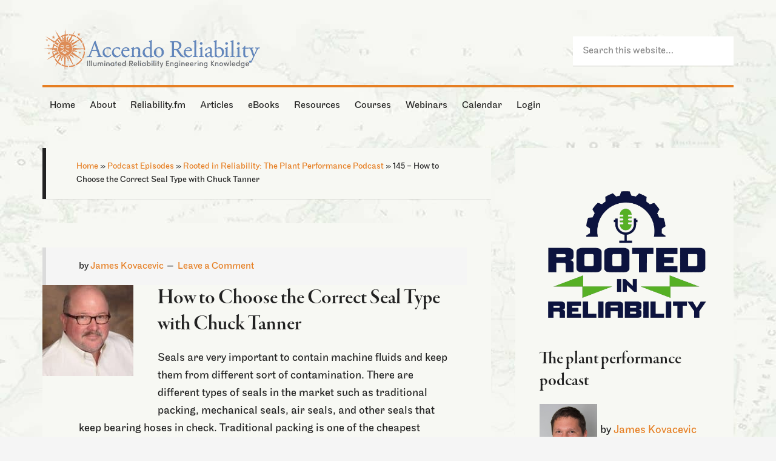

--- FILE ---
content_type: text/html; charset=UTF-8
request_url: https://accendoreliability.com/podcast/the-reliability-fm-network/how-to-choose-the-correct-seal-type-with-chuck-tanner/
body_size: 44051
content:
<!DOCTYPE html><html lang="en-US"><head ><meta charset="UTF-8" /><meta name="viewport" content="width=device-width, initial-scale=1" /><meta name='robots' content='index, follow, max-image-preview:large, max-snippet:-1, max-video-preview:-1' /><style type="text/css">.slide-excerpt { width: 40%; }
			.slide-excerpt { bottom: 0; }
			.slide-excerpt { left: 0; }
			.flexslider { max-width: 1060px; max-height: 460px; }
			.slide-image { max-height: 460px; }</style><style type="text/css">@media only screen
			and (min-device-width : 320px)
			and (max-device-width : 480px) {
				.slide-excerpt { display: none !important; }
			}</style><title>How to Choose the Correct Seal Type with Chuck Tanner</title><meta name="description" content="Join us as Chuck Tanner from Sepco and James discuss the seal types and the how to choose the best seal type for the application." /><link rel="canonical" href="https://accendoreliability.com/podcast/the-reliability-fm-network/how-to-choose-the-correct-seal-type-with-chuck-tanner/" /><meta property="og:locale" content="en_US" /><meta property="og:type" content="article" /><meta property="og:title" content="145 - How to Choose the Correct Seal Type with Chuck Tanner" /><meta property="og:description" content="Join us as Chuck Tanner from Sepco and James discuss the seal types and the how to choose the best seal type for the application." /><meta property="og:url" content="https://accendoreliability.com/podcast/the-reliability-fm-network/how-to-choose-the-correct-seal-type-with-chuck-tanner/" /><meta property="og:site_name" content="Accendo Reliability" /><meta property="article:publisher" content="https://www.facebook.com/Accendo-Reliability-975981215796955" /><meta property="article:modified_time" content="2022-01-06T23:51:58+00:00" /><meta property="og:image" content="https://s3-us-west-1.amazonaws.com/accendo-media/wp-media-folder-accendo-reliability/wp-content/uploads/2019/02/ChuckTanner.jpg" /><meta property="og:image:width" content="2400" /><meta property="og:image:height" content="3000" /><meta property="og:image:type" content="image/jpeg" /><meta name="twitter:label1" content="Est. reading time" /><meta name="twitter:data1" content="3 minutes" /> <script type="application/ld+json" class="yoast-schema-graph">{"@context":"https://schema.org","@graph":[{"@type":"WebPage","@id":"https://accendoreliability.com/podcast/the-reliability-fm-network/how-to-choose-the-correct-seal-type-with-chuck-tanner/","url":"https://accendoreliability.com/podcast/the-reliability-fm-network/how-to-choose-the-correct-seal-type-with-chuck-tanner/","name":"How to Choose the Correct Seal Type with Chuck Tanner","isPartOf":{"@id":"https://accendoreliability.com/#website"},"primaryImageOfPage":{"@id":"https://accendoreliability.com/podcast/the-reliability-fm-network/how-to-choose-the-correct-seal-type-with-chuck-tanner/#primaryimage"},"image":{"@id":"https://accendoreliability.com/podcast/the-reliability-fm-network/how-to-choose-the-correct-seal-type-with-chuck-tanner/#primaryimage"},"thumbnailUrl":"https://s3-us-west-1.amazonaws.com/accendo-media/wp-media-folder-accendo-reliability/wp-content/uploads/2019/02/ChuckTanner.jpg","datePublished":"2019-02-19T11:30:40+00:00","dateModified":"2022-01-06T23:51:58+00:00","description":"Join us as Chuck Tanner from Sepco and James discuss the seal types and the how to choose the best seal type for the application.","breadcrumb":{"@id":"https://accendoreliability.com/podcast/the-reliability-fm-network/how-to-choose-the-correct-seal-type-with-chuck-tanner/#breadcrumb"},"inLanguage":"en-US","potentialAction":{"@type":"ListenAction","target":"https://accendoreliability.com/podcast/the-reliability-fm-network/how-to-choose-the-correct-seal-type-with-chuck-tanner/#podcast_player_271340","object":{"@id":"https://accendoreliability.com/podcast/the-reliability-fm-network/how-to-choose-the-correct-seal-type-with-chuck-tanner/#/schema/podcast"}},"mainEntityOfPage":"https://accendoreliability.com/podcast/the-reliability-fm-network/how-to-choose-the-correct-seal-type-with-chuck-tanner/#/schema/podcast"},{"@type":"ImageObject","inLanguage":"en-US","@id":"https://accendoreliability.com/podcast/the-reliability-fm-network/how-to-choose-the-correct-seal-type-with-chuck-tanner/#primaryimage","url":"https://s3-us-west-1.amazonaws.com/accendo-media/wp-media-folder-accendo-reliability/wp-content/uploads/2019/02/ChuckTanner.jpg","contentUrl":"https://s3-us-west-1.amazonaws.com/accendo-media/wp-media-folder-accendo-reliability/wp-content/uploads/2019/02/ChuckTanner.jpg","width":2400,"height":3000},{"@type":"BreadcrumbList","@id":"https://accendoreliability.com/podcast/the-reliability-fm-network/how-to-choose-the-correct-seal-type-with-chuck-tanner/#breadcrumb","itemListElement":[{"@type":"ListItem","position":1,"name":"Home","item":"https://accendoreliability.com/"},{"@type":"ListItem","position":2,"name":"Podcast Episodes","item":"https://accendoreliability.com/podcast/"},{"@type":"ListItem","position":3,"name":"Rooted in Reliability: The Plant Performance Podcast","item":"https://accendoreliability.com/series/rir/"},{"@type":"ListItem","position":4,"name":"145 &#8211; How to Choose the Correct Seal Type with Chuck Tanner"}]},{"@type":"WebSite","@id":"https://accendoreliability.com/#website","url":"https://accendoreliability.com/","name":"Accendo Reliability","description":"Your Reliability Engineering Professional Development Site","publisher":{"@id":"https://accendoreliability.com/#organization"},"alternateName":"accendo","potentialAction":[{"@type":"SearchAction","target":{"@type":"EntryPoint","urlTemplate":"https://accendoreliability.com/?s={search_term_string}"},"query-input":{"@type":"PropertyValueSpecification","valueRequired":true,"valueName":"search_term_string"}}],"inLanguage":"en-US"},{"@type":"Organization","@id":"https://accendoreliability.com/#organization","name":"Accendo Reliability","alternateName":"Accendo","url":"https://accendoreliability.com/","logo":{"@type":"ImageObject","inLanguage":"en-US","@id":"https://accendoreliability.com/#/schema/logo/image/","url":"https://s3-us-west-1.amazonaws.com/accendo-media/wp-media-folder-accendo-reliability/wp-content/uploads/2019/04/Accendosymbolnoborder-flat500px.png","contentUrl":"https://s3-us-west-1.amazonaws.com/accendo-media/wp-media-folder-accendo-reliability/wp-content/uploads/2019/04/Accendosymbolnoborder-flat500px.png","width":500,"height":487,"caption":"Accendo Reliability"},"image":{"@id":"https://accendoreliability.com/#/schema/logo/image/"},"sameAs":["https://www.facebook.com/Accendo-Reliability-975981215796955","https://www.linkedin.com/company/19024926","https://www.linkedin.com/in/fmsreliability/"]},{"@type":"PodcastEpisode","@id":"https://accendoreliability.com/podcast/the-reliability-fm-network/how-to-choose-the-correct-seal-type-with-chuck-tanner/#/schema/podcast","url":"https://accendoreliability.com/podcast/the-reliability-fm-network/how-to-choose-the-correct-seal-type-with-chuck-tanner/","name":"How to Choose the Correct Seal Type with Chuck Tanner","datePublished":"2019-02-19","description":"How to Choose the Correct Seal Type with Chuck Tanner Seals are very important to contain machine fluids and keep them from different sort of contamination. There are different types of seals in the market such as traditional packing, mechanical seals, air seals, and other seals that keep bearing hoses in check. Traditional packing is [&hellip;]","audio":{"contentUrl":"http://episodes.reliability.fm/rir/rir-s01-e145-how-to-choose-the-correct-seal-type-with-chuck-tanner.mp3","contentSize":"183","@type":"AudioObject"},"partOfSeries":[{"@type":"PodcastSeries","name":"Rooted in Reliability: The Plant Performance Podcast","url":"https://accendoreliability.com/series/rir/","id":"https://accendoreliability.com/series/rir/#/schema/podcastSeries"},{"@type":"PodcastSeries","name":"The Reliability FM network","url":"https://accendoreliability.com/series/the-reliability-fm-network/","id":"https://accendoreliability.com/series/the-reliability-fm-network/#/schema/podcastSeries"}]}]}</script> <link rel='dns-prefetch' href='//www.google.com' /><link rel='dns-prefetch' href='//fonts.googleapis.com' /><link rel="alternate" type="application/rss+xml" title="Accendo Reliability &raquo; Feed" href="https://accendoreliability.com/feed/" /><link rel="alternate" type="application/rss+xml" title="Accendo Reliability &raquo; Comments Feed" href="https://accendoreliability.com/comments/feed/" /><link rel="alternate" type="application/rss+xml" title="Accendo Reliability &raquo; 145 &#8211; How to Choose the Correct Seal Type with Chuck Tanner Comments Feed" href="https://accendoreliability.com/podcast/the-reliability-fm-network/how-to-choose-the-correct-seal-type-with-chuck-tanner/feed/" /> <script>if ( typeof gtag === 'undefined' ) {
						(
							function ( m, i, d, e ) {
								var s = document.createElement( 'script' );
								s.async = 1;
								s.src = 'https://www.googletagmanager.com/gtag/js?id=G-DD36HQMH3R';
								var h = document.getElementsByTagName( 'head' )[ 0 ];
								h.appendChild( s );
								window.dataLayer = window.dataLayer || [];

								function gtag() { dataLayer.push( arguments ); }

								window.gtag = gtag;
								gtag( 'js', new Date() );
													console.log('[GA4 Debug] Configuring GA4 in production mode');
								gtag( 'config', 'G-DD36HQMH3R' );
												}
						)( window, document );
					}</script> <link rel='stylesheet' id='mp-theme-css' href='https://accendoreliability.com/wp-content/mu-plugins/rainmaker/library/external/memberpress/css/ui/theme.css?ver=1.11.22' type='text/css' media='all' /><link rel='stylesheet' id='genesis-simple-share-plugin-css-css' href='https://accendoreliability.com/wp-content/mu-plugins/rainmaker/library/external/genesis-simple-share/assets/css/share.min.css?ver=0.1.0' type='text/css' media='all' /><link rel='stylesheet' id='genesis-simple-share-genericons-css-css' href='https://accendoreliability.com/wp-content/mu-plugins/rainmaker/library/external/genesis-simple-share/assets/css/genericons.min.css?ver=0.1.0' type='text/css' media='all' /><link rel='stylesheet' id='generate-pro-theme-css' href='https://accendoreliability.com/wp-content/themes/generate-pro/style.css?ver=2.1.1' type='text/css' media='all' /><link rel='stylesheet' id='wp-block-library-css' href='https://accendoreliability.com/wp-includes/css/dist/block-library/style.min.css?ver=6.6.2' type='text/css' media='all' /><link rel='stylesheet' id='wp-components-css' href='https://accendoreliability.com/wp-includes/css/dist/components/style.min.css?ver=6.6.2' type='text/css' media='all' /><link rel='stylesheet' id='wp-preferences-css' href='https://accendoreliability.com/wp-includes/css/dist/preferences/style.min.css?ver=6.6.2' type='text/css' media='all' /><link rel='stylesheet' id='wp-block-editor-css' href='https://accendoreliability.com/wp-includes/css/dist/block-editor/style.min.css?ver=6.6.2' type='text/css' media='all' /><link rel='stylesheet' id='wp-reusable-blocks-css' href='https://accendoreliability.com/wp-includes/css/dist/reusable-blocks/style.min.css?ver=6.6.2' type='text/css' media='all' /><link rel='stylesheet' id='wp-patterns-css' href='https://accendoreliability.com/wp-includes/css/dist/patterns/style.min.css?ver=6.6.2' type='text/css' media='all' /><link rel='stylesheet' id='wp-editor-css' href='https://accendoreliability.com/wp-includes/css/dist/editor/style.min.css?ver=6.6.2' type='text/css' media='all' /><link rel='stylesheet' id='genesis-blocks-style-css-css' href='https://accendoreliability.com/wp-content/mu-plugins/rainmaker/library/addons/genesis-page-builder/lib/genesis-blocks/dist/blocks.style.build.css?ver=1765838966' type='text/css' media='all' /><style id='classic-theme-styles-inline-css' type='text/css'>/*! This file is auto-generated */
.wp-block-button__link{color:#fff;background-color:#32373c;border-radius:9999px;box-shadow:none;text-decoration:none;padding:calc(.667em + 2px) calc(1.333em + 2px);font-size:1.125em}.wp-block-file__button{background:#32373c;color:#fff;text-decoration:none}</style><style id='global-styles-inline-css' type='text/css'>:root{--wp--preset--aspect-ratio--square: 1;--wp--preset--aspect-ratio--4-3: 4/3;--wp--preset--aspect-ratio--3-4: 3/4;--wp--preset--aspect-ratio--3-2: 3/2;--wp--preset--aspect-ratio--2-3: 2/3;--wp--preset--aspect-ratio--16-9: 16/9;--wp--preset--aspect-ratio--9-16: 9/16;--wp--preset--color--black: #000000;--wp--preset--color--cyan-bluish-gray: #abb8c3;--wp--preset--color--white: #ffffff;--wp--preset--color--pale-pink: #f78da7;--wp--preset--color--vivid-red: #cf2e2e;--wp--preset--color--luminous-vivid-orange: #ff6900;--wp--preset--color--luminous-vivid-amber: #fcb900;--wp--preset--color--light-green-cyan: #7bdcb5;--wp--preset--color--vivid-green-cyan: #00d084;--wp--preset--color--pale-cyan-blue: #8ed1fc;--wp--preset--color--vivid-cyan-blue: #0693e3;--wp--preset--color--vivid-purple: #9b51e0;--wp--preset--gradient--vivid-cyan-blue-to-vivid-purple: linear-gradient(135deg,rgba(6,147,227,1) 0%,rgb(155,81,224) 100%);--wp--preset--gradient--light-green-cyan-to-vivid-green-cyan: linear-gradient(135deg,rgb(122,220,180) 0%,rgb(0,208,130) 100%);--wp--preset--gradient--luminous-vivid-amber-to-luminous-vivid-orange: linear-gradient(135deg,rgba(252,185,0,1) 0%,rgba(255,105,0,1) 100%);--wp--preset--gradient--luminous-vivid-orange-to-vivid-red: linear-gradient(135deg,rgba(255,105,0,1) 0%,rgb(207,46,46) 100%);--wp--preset--gradient--very-light-gray-to-cyan-bluish-gray: linear-gradient(135deg,rgb(238,238,238) 0%,rgb(169,184,195) 100%);--wp--preset--gradient--cool-to-warm-spectrum: linear-gradient(135deg,rgb(74,234,220) 0%,rgb(151,120,209) 20%,rgb(207,42,186) 40%,rgb(238,44,130) 60%,rgb(251,105,98) 80%,rgb(254,248,76) 100%);--wp--preset--gradient--blush-light-purple: linear-gradient(135deg,rgb(255,206,236) 0%,rgb(152,150,240) 100%);--wp--preset--gradient--blush-bordeaux: linear-gradient(135deg,rgb(254,205,165) 0%,rgb(254,45,45) 50%,rgb(107,0,62) 100%);--wp--preset--gradient--luminous-dusk: linear-gradient(135deg,rgb(255,203,112) 0%,rgb(199,81,192) 50%,rgb(65,88,208) 100%);--wp--preset--gradient--pale-ocean: linear-gradient(135deg,rgb(255,245,203) 0%,rgb(182,227,212) 50%,rgb(51,167,181) 100%);--wp--preset--gradient--electric-grass: linear-gradient(135deg,rgb(202,248,128) 0%,rgb(113,206,126) 100%);--wp--preset--gradient--midnight: linear-gradient(135deg,rgb(2,3,129) 0%,rgb(40,116,252) 100%);--wp--preset--font-size--small: 13px;--wp--preset--font-size--medium: 20px;--wp--preset--font-size--large: 36px;--wp--preset--font-size--x-large: 42px;--wp--preset--spacing--20: 0.44rem;--wp--preset--spacing--30: 0.67rem;--wp--preset--spacing--40: 1rem;--wp--preset--spacing--50: 1.5rem;--wp--preset--spacing--60: 2.25rem;--wp--preset--spacing--70: 3.38rem;--wp--preset--spacing--80: 5.06rem;--wp--preset--shadow--natural: 6px 6px 9px rgba(0, 0, 0, 0.2);--wp--preset--shadow--deep: 12px 12px 50px rgba(0, 0, 0, 0.4);--wp--preset--shadow--sharp: 6px 6px 0px rgba(0, 0, 0, 0.2);--wp--preset--shadow--outlined: 6px 6px 0px -3px rgba(255, 255, 255, 1), 6px 6px rgba(0, 0, 0, 1);--wp--preset--shadow--crisp: 6px 6px 0px rgba(0, 0, 0, 1);}:where(.is-layout-flex){gap: 0.5em;}:where(.is-layout-grid){gap: 0.5em;}body .is-layout-flex{display: flex;}.is-layout-flex{flex-wrap: wrap;align-items: center;}.is-layout-flex > :is(*, div){margin: 0;}body .is-layout-grid{display: grid;}.is-layout-grid > :is(*, div){margin: 0;}:where(.wp-block-columns.is-layout-flex){gap: 2em;}:where(.wp-block-columns.is-layout-grid){gap: 2em;}:where(.wp-block-post-template.is-layout-flex){gap: 1.25em;}:where(.wp-block-post-template.is-layout-grid){gap: 1.25em;}.has-black-color{color: var(--wp--preset--color--black) !important;}.has-cyan-bluish-gray-color{color: var(--wp--preset--color--cyan-bluish-gray) !important;}.has-white-color{color: var(--wp--preset--color--white) !important;}.has-pale-pink-color{color: var(--wp--preset--color--pale-pink) !important;}.has-vivid-red-color{color: var(--wp--preset--color--vivid-red) !important;}.has-luminous-vivid-orange-color{color: var(--wp--preset--color--luminous-vivid-orange) !important;}.has-luminous-vivid-amber-color{color: var(--wp--preset--color--luminous-vivid-amber) !important;}.has-light-green-cyan-color{color: var(--wp--preset--color--light-green-cyan) !important;}.has-vivid-green-cyan-color{color: var(--wp--preset--color--vivid-green-cyan) !important;}.has-pale-cyan-blue-color{color: var(--wp--preset--color--pale-cyan-blue) !important;}.has-vivid-cyan-blue-color{color: var(--wp--preset--color--vivid-cyan-blue) !important;}.has-vivid-purple-color{color: var(--wp--preset--color--vivid-purple) !important;}.has-black-background-color{background-color: var(--wp--preset--color--black) !important;}.has-cyan-bluish-gray-background-color{background-color: var(--wp--preset--color--cyan-bluish-gray) !important;}.has-white-background-color{background-color: var(--wp--preset--color--white) !important;}.has-pale-pink-background-color{background-color: var(--wp--preset--color--pale-pink) !important;}.has-vivid-red-background-color{background-color: var(--wp--preset--color--vivid-red) !important;}.has-luminous-vivid-orange-background-color{background-color: var(--wp--preset--color--luminous-vivid-orange) !important;}.has-luminous-vivid-amber-background-color{background-color: var(--wp--preset--color--luminous-vivid-amber) !important;}.has-light-green-cyan-background-color{background-color: var(--wp--preset--color--light-green-cyan) !important;}.has-vivid-green-cyan-background-color{background-color: var(--wp--preset--color--vivid-green-cyan) !important;}.has-pale-cyan-blue-background-color{background-color: var(--wp--preset--color--pale-cyan-blue) !important;}.has-vivid-cyan-blue-background-color{background-color: var(--wp--preset--color--vivid-cyan-blue) !important;}.has-vivid-purple-background-color{background-color: var(--wp--preset--color--vivid-purple) !important;}.has-black-border-color{border-color: var(--wp--preset--color--black) !important;}.has-cyan-bluish-gray-border-color{border-color: var(--wp--preset--color--cyan-bluish-gray) !important;}.has-white-border-color{border-color: var(--wp--preset--color--white) !important;}.has-pale-pink-border-color{border-color: var(--wp--preset--color--pale-pink) !important;}.has-vivid-red-border-color{border-color: var(--wp--preset--color--vivid-red) !important;}.has-luminous-vivid-orange-border-color{border-color: var(--wp--preset--color--luminous-vivid-orange) !important;}.has-luminous-vivid-amber-border-color{border-color: var(--wp--preset--color--luminous-vivid-amber) !important;}.has-light-green-cyan-border-color{border-color: var(--wp--preset--color--light-green-cyan) !important;}.has-vivid-green-cyan-border-color{border-color: var(--wp--preset--color--vivid-green-cyan) !important;}.has-pale-cyan-blue-border-color{border-color: var(--wp--preset--color--pale-cyan-blue) !important;}.has-vivid-cyan-blue-border-color{border-color: var(--wp--preset--color--vivid-cyan-blue) !important;}.has-vivid-purple-border-color{border-color: var(--wp--preset--color--vivid-purple) !important;}.has-vivid-cyan-blue-to-vivid-purple-gradient-background{background: var(--wp--preset--gradient--vivid-cyan-blue-to-vivid-purple) !important;}.has-light-green-cyan-to-vivid-green-cyan-gradient-background{background: var(--wp--preset--gradient--light-green-cyan-to-vivid-green-cyan) !important;}.has-luminous-vivid-amber-to-luminous-vivid-orange-gradient-background{background: var(--wp--preset--gradient--luminous-vivid-amber-to-luminous-vivid-orange) !important;}.has-luminous-vivid-orange-to-vivid-red-gradient-background{background: var(--wp--preset--gradient--luminous-vivid-orange-to-vivid-red) !important;}.has-very-light-gray-to-cyan-bluish-gray-gradient-background{background: var(--wp--preset--gradient--very-light-gray-to-cyan-bluish-gray) !important;}.has-cool-to-warm-spectrum-gradient-background{background: var(--wp--preset--gradient--cool-to-warm-spectrum) !important;}.has-blush-light-purple-gradient-background{background: var(--wp--preset--gradient--blush-light-purple) !important;}.has-blush-bordeaux-gradient-background{background: var(--wp--preset--gradient--blush-bordeaux) !important;}.has-luminous-dusk-gradient-background{background: var(--wp--preset--gradient--luminous-dusk) !important;}.has-pale-ocean-gradient-background{background: var(--wp--preset--gradient--pale-ocean) !important;}.has-electric-grass-gradient-background{background: var(--wp--preset--gradient--electric-grass) !important;}.has-midnight-gradient-background{background: var(--wp--preset--gradient--midnight) !important;}.has-small-font-size{font-size: var(--wp--preset--font-size--small) !important;}.has-medium-font-size{font-size: var(--wp--preset--font-size--medium) !important;}.has-large-font-size{font-size: var(--wp--preset--font-size--large) !important;}.has-x-large-font-size{font-size: var(--wp--preset--font-size--x-large) !important;}
:where(.wp-block-post-template.is-layout-flex){gap: 1.25em;}:where(.wp-block-post-template.is-layout-grid){gap: 1.25em;}
:where(.wp-block-columns.is-layout-flex){gap: 2em;}:where(.wp-block-columns.is-layout-grid){gap: 2em;}
:root :where(.wp-block-pullquote){font-size: 1.5em;line-height: 1.6;}</style><link rel='stylesheet' id='cmttct-custom-taxonomies-css' href='https://accendoreliability.com/wp-content/plugins/cm-tooltip-glossary-custom-taxonomies/views/assets/css/custom-taxonomies-front.css?ver=6.6.2' type='text/css' media='all' /><link rel='stylesheet' id='affwp-forms-css' href='https://accendoreliability.com/wp-content/mu-plugins/rainmaker/library/external/affiliate-wp/assets/css/forms.min.css?ver=2.1.15' type='text/css' media='all' /><link rel='stylesheet' id='rainmaker-memberpress-extend-front-css' href='https://accendoreliability.com/wp-content/mu-plugins/rainmaker/library/internal/rainmaker-memberpress-extend/assets/css/rainmaker-memberpress-extend-front.css?ver=3.6.2' type='text/css' media='all' /><link rel='stylesheet' id='mp-signup-css' href='https://accendoreliability.com/wp-content/mu-plugins/rainmaker/library/external/memberpress/css/signup.css?ver=1.11.22' type='text/css' media='all' /><link rel='stylesheet' id='rmds-show-password-css' href='https://accendoreliability.com/wp-content/mu-plugins/rainmaker/library/internal/rainmaker-memberpress-extend/assets/css/show-password.css?ver=1' type='text/css' media='all' /><link rel='stylesheet' id='lms-quiz-front-end-style-css' href='https://accendoreliability.com/wp-content/mu-plugins/rainmaker/library/internal/lms-quiz-system/css/front-end.css?ver=6.6.2' type='text/css' media='all' /><link rel='stylesheet' id='lms-sidebar-reset-css-css' href='https://accendoreliability.com/wp-content/mu-plugins/rainmaker/library/internal/lms-navigation-widget/assets/css/reset.css?ver=2.3.4' type='text/css' media='all' /><link rel='stylesheet' id='lms-sidebar-css' href='https://accendoreliability.com/wp-content/mu-plugins/rainmaker/library/internal/lms-navigation-widget/assets/styles/default/css/lms-sidebar.css?ver=2.3.4' type='text/css' media='all' /><link rel='stylesheet' id='magnific-popup-css-css' href='https://accendoreliability.com/wp-content/mu-plugins/rainmaker/library/internal/rainmaker-ui/dist/assets/css/magnific-popup.min.css?ver=3.6.2' type='text/css' media='all' /><link rel='stylesheet' id='rainmaker-menu-css-css' href='https://accendoreliability.com/wp-content/mu-plugins/rainmaker/library/internal/rainmaker-menu/assets/css/rainmaker-menu.css?ver=3.6.2' type='text/css' media='all' /><link rel='stylesheet' id='genesis-page-builder-frontend-styles-css' href='https://accendoreliability.com/wp-content/mu-plugins/rainmaker/library/addons/genesis-page-builder/build/frontend.styles.build.css?ver=1765838966' type='text/css' media='all' /><link rel='stylesheet' id='uncannyowl-learndash-toolkit-free-css' href='https://accendoreliability.com/wp-content/mu-plugins/rainmaker/library/addons/uncanny-learndash-toolkit/src/assets/frontend/dist/bundle.min.css?ver=3.6.4.5' type='text/css' media='all' /><link rel='stylesheet' id='learndash_quiz_front_css-css' href='//accendoreliability.com/wp-content/mu-plugins/rainmaker/library/external/sfwd-lms/themes/legacy/templates/learndash_quiz_front.min.css?ver=4.9.1' type='text/css' media='all' /><link rel='stylesheet' id='jquery-dropdown-css-css' href='https://accendoreliability.com/wp-content/mu-plugins/rainmaker/library/external/sfwd-lms/assets/css/jquery.dropdown.min.css?ver=4.9.1' type='text/css' media='all' /><link rel='stylesheet' id='learndash_lesson_video-css' href='//accendoreliability.com/wp-content/mu-plugins/rainmaker/library/external/sfwd-lms/themes/legacy/templates/learndash_lesson_video.min.css?ver=4.9.1' type='text/css' media='all' /><link rel='stylesheet' id='dashicons-css' href='https://accendoreliability.com/wp-includes/css/dashicons.min.css?ver=6.6.2' type='text/css' media='all' /><link rel='stylesheet' id='rainmaker-rmui-frontend-css' href='https://accendoreliability.com/wp-content/mu-plugins/rainmaker/library/internal/rainmaker-ui/dist/assets/css/rmui-frontend.min.css?ver=3.6.2' type='text/css' media='all' /><link rel='stylesheet' id='lms-style-css' href='https://accendoreliability.com/wp-content/mu-plugins/rainmaker/library/internal/rainmaker-lms/assets/css/lms-style.css?ver=3.6.2' type='text/css' media='all' /><link rel='stylesheet' id='google-font-css' href='//fonts.googleapis.com/css?family=Source+Sans+Pro%3A300%2C600&#038;display=swap&#038;ver=2.1.1' type='text/css' media='all' /><link rel='stylesheet' id='learndash-front-css' href='https://accendoreliability.com/wp-content/mu-plugins/rainmaker/library/external/sfwd-lms/themes/ld30/assets/css/learndash.min.css?ver=4.9.1' type='text/css' media='all' /><style id='learndash-front-inline-css' type='text/css'>.learndash-wrapper .ld-item-list .ld-item-list-item.ld-is-next,
		.learndash-wrapper .wpProQuiz_content .wpProQuiz_questionListItem label:focus-within {
			border-color: #6786ba;
		}

		/*
		.learndash-wrapper a:not(.ld-button):not(#quiz_continue_link):not(.ld-focus-menu-link):not(.btn-blue):not(#quiz_continue_link):not(.ld-js-register-account):not(#ld-focus-mode-course-heading):not(#btn-join):not(.ld-item-name):not(.ld-table-list-item-preview):not(.ld-lesson-item-preview-heading),
		 */

		.learndash-wrapper .ld-breadcrumbs a,
		.learndash-wrapper .ld-lesson-item.ld-is-current-lesson .ld-lesson-item-preview-heading,
		.learndash-wrapper .ld-lesson-item.ld-is-current-lesson .ld-lesson-title,
		.learndash-wrapper .ld-primary-color-hover:hover,
		.learndash-wrapper .ld-primary-color,
		.learndash-wrapper .ld-primary-color-hover:hover,
		.learndash-wrapper .ld-primary-color,
		.learndash-wrapper .ld-tabs .ld-tabs-navigation .ld-tab.ld-active,
		.learndash-wrapper .ld-button.ld-button-transparent,
		.learndash-wrapper .ld-button.ld-button-reverse,
		.learndash-wrapper .ld-icon-certificate,
		.learndash-wrapper .ld-login-modal .ld-login-modal-login .ld-modal-heading,
		#wpProQuiz_user_content a,
		.learndash-wrapper .ld-item-list .ld-item-list-item a.ld-item-name:hover,
		.learndash-wrapper .ld-focus-comments__heading-actions .ld-expand-button,
		.learndash-wrapper .ld-focus-comments__heading a,
		.learndash-wrapper .ld-focus-comments .comment-respond a,
		.learndash-wrapper .ld-focus-comment .ld-comment-reply a.comment-reply-link:hover,
		.learndash-wrapper .ld-expand-button.ld-button-alternate {
			color: #6786ba !important;
		}

		.learndash-wrapper .ld-focus-comment.bypostauthor>.ld-comment-wrapper,
		.learndash-wrapper .ld-focus-comment.role-group_leader>.ld-comment-wrapper,
		.learndash-wrapper .ld-focus-comment.role-administrator>.ld-comment-wrapper {
			background-color:rgba(103, 134, 186, 0.03) !important;
		}


		.learndash-wrapper .ld-primary-background,
		.learndash-wrapper .ld-tabs .ld-tabs-navigation .ld-tab.ld-active:after {
			background: #6786ba !important;
		}



		.learndash-wrapper .ld-course-navigation .ld-lesson-item.ld-is-current-lesson .ld-status-incomplete,
		.learndash-wrapper .ld-focus-comment.bypostauthor:not(.ptype-sfwd-assignment) >.ld-comment-wrapper>.ld-comment-avatar img,
		.learndash-wrapper .ld-focus-comment.role-group_leader>.ld-comment-wrapper>.ld-comment-avatar img,
		.learndash-wrapper .ld-focus-comment.role-administrator>.ld-comment-wrapper>.ld-comment-avatar img {
			border-color: #6786ba !important;
		}



		.learndash-wrapper .ld-loading::before {
			border-top:3px solid #6786ba !important;
		}

		.learndash-wrapper .ld-button:hover:not(.learndash-link-previous-incomplete):not(.ld-button-transparent),
		#learndash-tooltips .ld-tooltip:after,
		#learndash-tooltips .ld-tooltip,
		.learndash-wrapper .ld-primary-background,
		.learndash-wrapper .btn-join,
		.learndash-wrapper #btn-join,
		.learndash-wrapper .ld-button:not(.ld-button-reverse):not(.learndash-link-previous-incomplete):not(.ld-button-transparent),
		.learndash-wrapper .ld-expand-button,
		.learndash-wrapper .wpProQuiz_content .wpProQuiz_button:not(.wpProQuiz_button_reShowQuestion):not(.wpProQuiz_button_restartQuiz),
		.learndash-wrapper .wpProQuiz_content .wpProQuiz_button2,
		.learndash-wrapper .ld-focus .ld-focus-sidebar .ld-course-navigation-heading,
		.learndash-wrapper .ld-focus .ld-focus-sidebar .ld-focus-sidebar-trigger,
		.learndash-wrapper .ld-focus-comments .form-submit #submit,
		.learndash-wrapper .ld-login-modal input[type='submit'],
		.learndash-wrapper .ld-login-modal .ld-login-modal-register,
		.learndash-wrapper .wpProQuiz_content .wpProQuiz_certificate a.btn-blue,
		.learndash-wrapper .ld-focus .ld-focus-header .ld-user-menu .ld-user-menu-items a,
		#wpProQuiz_user_content table.wp-list-table thead th,
		#wpProQuiz_overlay_close,
		.learndash-wrapper .ld-expand-button.ld-button-alternate .ld-icon {
			background-color: #6786ba !important;
		}

		.learndash-wrapper .ld-focus .ld-focus-header .ld-user-menu .ld-user-menu-items:before {
			border-bottom-color: #6786ba !important;
		}

		.learndash-wrapper .ld-button.ld-button-transparent:hover {
			background: transparent !important;
		}

		.learndash-wrapper .ld-focus .ld-focus-header .sfwd-mark-complete .learndash_mark_complete_button,
		.learndash-wrapper .ld-focus .ld-focus-header #sfwd-mark-complete #learndash_mark_complete_button,
		.learndash-wrapper .ld-button.ld-button-transparent,
		.learndash-wrapper .ld-button.ld-button-alternate,
		.learndash-wrapper .ld-expand-button.ld-button-alternate {
			background-color:transparent !important;
		}

		.learndash-wrapper .ld-focus-header .ld-user-menu .ld-user-menu-items a,
		.learndash-wrapper .ld-button.ld-button-reverse:hover,
		.learndash-wrapper .ld-alert-success .ld-alert-icon.ld-icon-certificate,
		.learndash-wrapper .ld-alert-warning .ld-button:not(.learndash-link-previous-incomplete),
		.learndash-wrapper .ld-primary-background.ld-status {
			color:white !important;
		}

		.learndash-wrapper .ld-status.ld-status-unlocked {
			background-color: rgba(103,134,186,0.2) !important;
			color: #6786ba !important;
		}

		.learndash-wrapper .wpProQuiz_content .wpProQuiz_addToplist {
			background-color: rgba(103,134,186,0.1) !important;
			border: 1px solid #6786ba !important;
		}

		.learndash-wrapper .wpProQuiz_content .wpProQuiz_toplistTable th {
			background: #6786ba !important;
		}

		.learndash-wrapper .wpProQuiz_content .wpProQuiz_toplistTrOdd {
			background-color: rgba(103,134,186,0.1) !important;
		}

		.learndash-wrapper .wpProQuiz_content .wpProQuiz_reviewDiv li.wpProQuiz_reviewQuestionTarget {
			background-color: #6786ba !important;
		}
		.learndash-wrapper .wpProQuiz_content .wpProQuiz_time_limit .wpProQuiz_progress {
			background-color: #6786ba !important;
		}
		
		.learndash-wrapper #quiz_continue_link,
		.learndash-wrapper .ld-secondary-background,
		.learndash-wrapper .learndash_mark_complete_button,
		.learndash-wrapper #learndash_mark_complete_button,
		.learndash-wrapper .ld-status-complete,
		.learndash-wrapper .ld-alert-success .ld-button,
		.learndash-wrapper .ld-alert-success .ld-alert-icon {
			background-color: #a8bf6d !important;
		}

		.learndash-wrapper .wpProQuiz_content a#quiz_continue_link {
			background-color: #a8bf6d !important;
		}

		.learndash-wrapper .course_progress .sending_progress_bar {
			background: #a8bf6d !important;
		}

		.learndash-wrapper .wpProQuiz_content .wpProQuiz_button_reShowQuestion:hover, .learndash-wrapper .wpProQuiz_content .wpProQuiz_button_restartQuiz:hover {
			background-color: #a8bf6d !important;
			opacity: 0.75;
		}

		.learndash-wrapper .ld-secondary-color-hover:hover,
		.learndash-wrapper .ld-secondary-color,
		.learndash-wrapper .ld-focus .ld-focus-header .sfwd-mark-complete .learndash_mark_complete_button,
		.learndash-wrapper .ld-focus .ld-focus-header #sfwd-mark-complete #learndash_mark_complete_button,
		.learndash-wrapper .ld-focus .ld-focus-header .sfwd-mark-complete:after {
			color: #a8bf6d !important;
		}

		.learndash-wrapper .ld-secondary-in-progress-icon {
			border-left-color: #a8bf6d !important;
			border-top-color: #a8bf6d !important;
		}

		.learndash-wrapper .ld-alert-success {
			border-color: #a8bf6d;
			background-color: transparent !important;
			color: #a8bf6d;
		}

		.learndash-wrapper .wpProQuiz_content .wpProQuiz_reviewQuestion li.wpProQuiz_reviewQuestionSolved,
		.learndash-wrapper .wpProQuiz_content .wpProQuiz_box li.wpProQuiz_reviewQuestionSolved {
			background-color: #a8bf6d !important;
		}

		.learndash-wrapper .wpProQuiz_content  .wpProQuiz_reviewLegend span.wpProQuiz_reviewColor_Answer {
			background-color: #a8bf6d !important;
		}

		
		.learndash-wrapper .ld-alert-warning {
			background-color:transparent;
		}

		.learndash-wrapper .ld-status-waiting,
		.learndash-wrapper .ld-alert-warning .ld-alert-icon {
			background-color: #dd6f00 !important;
		}

		.learndash-wrapper .ld-tertiary-color-hover:hover,
		.learndash-wrapper .ld-tertiary-color,
		.learndash-wrapper .ld-alert-warning {
			color: #dd6f00 !important;
		}

		.learndash-wrapper .ld-tertiary-background {
			background-color: #dd6f00 !important;
		}

		.learndash-wrapper .ld-alert-warning {
			border-color: #dd6f00 !important;
		}

		.learndash-wrapper .ld-tertiary-background,
		.learndash-wrapper .ld-alert-warning .ld-alert-icon {
			color:white !important;
		}

		.learndash-wrapper .wpProQuiz_content .wpProQuiz_reviewQuestion li.wpProQuiz_reviewQuestionReview,
		.learndash-wrapper .wpProQuiz_content .wpProQuiz_box li.wpProQuiz_reviewQuestionReview {
			background-color: #dd6f00 !important;
		}

		.learndash-wrapper .wpProQuiz_content  .wpProQuiz_reviewLegend span.wpProQuiz_reviewColor_Review {
			background-color: #dd6f00 !important;
		}</style><link rel='stylesheet' id='simple-social-icons-font-css' href='https://accendoreliability.com/wp-content/mu-plugins/rainmaker/library/external/simple-social-icons/css/style.css?ver=3.0.0' type='text/css' media='all' /><link rel='stylesheet' id='genesis_author_pro-css' href='https://accendoreliability.com/wp-content/mu-plugins/rainmaker/library/external/genesis-author-pro/resources/css/default.css?ver=1.0.0' type='text/css' media='all' /><link rel='stylesheet' id='popup-maker-site-css' href='//accendoreliability.com/wp-content/uploads/pum/pum-site-styles.css?generated=1730399168&#038;ver=1.16.7' type='text/css' media='all' /><link rel='stylesheet' id='nf-display-css' href='https://accendoreliability.com/wp-content/mu-plugins/rainmaker/library/internal/rainmaker-ninja-forms-extend/assets/css/rainmaker-ninja-forms-extend-display-structure.css?ver=6.6.2' type='text/css' media='all' /><link rel='stylesheet' id='simple-modal-gallery-css-css' href='https://accendoreliability.com/wp-content/mu-plugins/rainmaker/library/internal/simple-modal-gallery/resources/css/gallery.css?ver=0.1' type='text/css' media='all' /><link rel='stylesheet' id='lms-rainmaker-style-css' href='https://accendoreliability.com/wp-content/mu-plugins/rainmaker/library/internal/lms-look-and-feel/templates/rainmaker/style.css?ver=3.6.2' type='text/css' media='all' /><style id='lms-rainmaker-style-inline-css' type='text/css'>/*-- LMS Dashboard --*/

/* Colors */
.site-container ul.lms-dashboard li a {
	color: #333333;
}

.site-container ul.lms-dashboard li a:hover {
	color: #dd6f00;
}

.site-container ul.lms-dashboard li:hover,
.site-container ul.lms-dashboard li .button {
	background: #dd6f00;
}

.site-container ul.lms-dashboard li .description,
.site-container ul.lms-dashboard li:hover .button,
.site-container ul.lms-dashboard li.courseware-completed .button {
	color: #333333;
}

/*-- LMS Navigation --*/

/* Colors */
.site-container ul.lms-list-items .courseware-course > a,
.site-container ul.lms-list-items .courseware-module > a,
.site-container ul.lms-list-items .courseware-lesson > a {
    color: #333333;
}

.site-container ul.lms-list-items .courseware-course > a:hover,
.site-container ul.lms-list-items .courseware-course > a:focus,
.site-container ul.lms-list-items .courseware-lesson > a:hover,
.site-container ul.lms-list-items .courseware-lesson > a:focus,
.site-container ul.lms-list-items .courseware-lesson.current_courseware_item > a {
    color: #dd6f00;
}

.site-container ul.lms-list-items .courseware-module > a:hover,
.site-container ul.lms-list-items .courseware-module.current_courseware_item > a,
.site-container ul.lms-list-items .courseware-module.current_courseware_ancestor > a,
.site-container ul.lms-list-items .courseware-module.current_courseware_parent > a,
.site-container ul.lms-list-items .courseware-lesson.current_courseware_item > a:before,
.site-container .lms-sidebar-nav ul.lms-list-items .courseware-module.current_courseware_item > a,
.site-container .lms-sidebar-nav ul.lms-list-items .courseware-module.current_courseware_ancestor > a,
.site-container .lms-sidebar-nav ul.lms-list-items .courseware-module.current_courseware_parent > a,
.site-container .lms-sidebar-nav ul.lms-list-items .courseware-lesson.current_courseware_item > a:before,
.site-container .lms-media-content a.button:hover {
	background: #dd6f00;
}

.site-container ul.lms-list-items .courseware-module > a:hover,
.site-container ul.lms-list-items .courseware-module.current_courseware_item > a,
.site-container ul.lms-list-items .courseware-module.current_courseware_ancestor > a,
.site-container ul.lms-list-items .courseware-module.current_courseware_parent > a,
.site-container .lms-sidebar-nav ul.lms-list-items .courseware-module.current_courseware_item > a,
.site-container .lms-sidebar-nav ul.lms-list-items .courseware-module.current_courseware_ancestor > a,
.site-container .lms-sidebar-nav ul.lms-list-items .courseware-module.current_courseware_parent > a {
    border-color: #dd6f00;
}

/*-- LMS Buttons --*/

.site-container input.rainmaker-lms-complete,
.site-container input.rainmaker-lms-complete:disabled,
.site-container .lms-media-content a.button {
	border-color: #dd6f00;
	color: #dd6f00;
}</style><link rel='stylesheet' id='gppro-style-css' href='//accendoreliability.com/dpp-custom-styles-869b6ace4e680ad6f45d78bbf747aae6?ver=6.6.2' type='text/css' media='all' /><link rel='stylesheet' id='rainmaker-ninja-forms-extend-styles-frontend-css' href='https://accendoreliability.com/wp-content/mu-plugins/rainmaker/library/internal/rainmaker-ninja-forms-extend/assets/css/rainmaker-ninja-forms-extend-styles-frontend.css?ver=6.6.2' type='text/css' media='all' /><link rel='stylesheet' id='genesis-tabs-stylesheet-css' href='https://accendoreliability.com/wp-content/mu-plugins/rainmaker/library/external/genesis-tabs/style.css?ver=6.6.2' type='text/css' media='all' /><link rel='stylesheet' id='slider_styles-css' href='https://accendoreliability.com/wp-content/mu-plugins/rainmaker/library/external/genesis-responsive-slider/style.css?ver=0.9.5' type='text/css' media='all' /> <script type="text/javascript" src="//accendoreliability.com/wp-includes/js/jquery/jquery.min.js?ver=3.7.1" id="jquery-core-js"></script> <script type="text/javascript" src="//accendoreliability.com/wp-includes/js/jquery/jquery-migrate.min.js?ver=3.4.1" id="jquery-migrate-js"></script> <script type="text/javascript" src="//accendoreliability.com/wp-content/mu-plugins/rainmaker/library/external/genesis-simple-share/assets/js/sharrre/jquery.sharrre.min.js?ver=0.1.0" id="genesis-simple-share-plugin-js-js"></script> <script type="text/javascript" src="//accendoreliability.com/wp-content/mu-plugins/rainmaker/library/external/genesis-simple-share/assets/js/waypoints.min.js?ver=0.1.0" id="genesis-simple-share-waypoint-js-js"></script> <script type="text/javascript" src="//accendoreliability.com/wp-content/plugins/cm-tooltip-glossary-custom-taxonomies/views/assets/js/custom-taxonomies-front.js?ver=6.6.2" id="cmttct-custom-taxonomies-js"></script> <script type="text/javascript" id="jquery-cookie-js-extra">var affwp_scripts = {"ajaxurl":"https:\/\/accendoreliability.com\/admin\/admin-ajax.php"};
var jQueryCookieOpts = {"path":"\/","domain":""};</script> <script type="text/javascript" src="//accendoreliability.com/wp-content/mu-plugins/rainmaker/library/internal/rainmaker-ui/dist/assets/js/jquery.cookie.min.js?ver=3.6.2" id="jquery-cookie-js"></script> <script type="text/javascript" src="//accendoreliability.com/wp-content/mu-plugins/rainmaker/library/internal/rainmaker-memberpress-extend/assets/js/show-password.js?ver=1" id="rmds-show-password-js"></script> <script type="text/javascript" id="lms-quiz-front-end-js-extra">var ajax_object = {"ajax_url":"https:\/\/accendoreliability.com\/admin\/admin-ajax.php"};</script> <script type="text/javascript" src="//accendoreliability.com/wp-content/mu-plugins/rainmaker/library/internal/lms-quiz-system/js/front-end.js?ver=6.6.2" id="lms-quiz-front-end-js"></script> <script type="text/javascript" id="uncannyowl-learndash-toolkit-free-js-extra">var UncannyToolkit = {"ajax":{"url":"https:\/\/accendoreliability.com\/admin\/admin-ajax.php","nonce":"8ac74db12f"},"integrity":{"shouldPreventConcurrentLogin":false},"i18n":{"dismiss":"Dismiss","preventConcurrentLogin":"Your account has exceeded maximum concurrent login number.","error":{"generic":"Something went wrong. Please, try again"}},"modals":[]};</script> <script type="text/javascript" src="//accendoreliability.com/wp-content/mu-plugins/rainmaker/library/addons/uncanny-learndash-toolkit/src/assets/frontend/dist/bundle.min.js?ver=3.6.4.5" id="uncannyowl-learndash-toolkit-free-js"></script> <script type="text/javascript" id="affwp-tracking-js-extra">var affwp_debug_vars = {"integrations":{"woocommerce":"WooCommerce","memberpress":"MemberPress"},"version":"2.1.15","currency":"USD"};</script> <script type="text/javascript" src="//accendoreliability.com/wp-content/mu-plugins/rainmaker/library/external/affiliate-wp/assets/js/tracking.min.js?ver=2.1.15" id="affwp-tracking-js"></script> <script type="text/javascript" src="//accendoreliability.com/wp-content/mu-plugins/rainmaker/library/internal/rainmaker-ui/dist/assets/js/jquery.fitvids.min.js?ver=3.6.2" id="jquery-fitvids-js"></script> <script type="text/javascript" src="//accendoreliability.com/wp-content/mu-plugins/rainmaker/library/internal/rainmaker-ui/dist/assets/js/rmui.fitvids.min.js?ver=3.6.2" id="rmui-fitvids-js"></script> <script type="text/javascript" src="//accendoreliability.com/wp-content/mu-plugins/rainmaker/library/internal/rainmaker-ui/dist/assets/js/rmui.frontend.podcast.min.js?ver=3.6.2" id="rmui-frontend-podcast-js"></script> <script type="text/javascript" src="//accendoreliability.com/wp-content/themes/generate-pro/js/responsive-menu.js?ver=1.0.0" id="generate-responsive-menu-js"></script> <script type="text/javascript" src="//accendoreliability.com/wp-content/mu-plugins/rainmaker/library/external/simple-social-icons/svgxuse.js?ver=1.1.21" id="svg-x-use-js"></script> <script type="text/javascript" src="//accendoreliability.com/wp-includes/js/underscore.min.js?ver=1.13.4" id="underscore-js"></script> <script type="text/javascript" src="//accendoreliability.com/wp-includes/js/backbone.min.js?ver=1.5.0" id="backbone-js"></script> <script type="text/javascript" src="//accendoreliability.com/wp-content/mu-plugins/rainmaker/library/external/ninja-forms/assets/js/min/front-end-deps.js?ver=3.8.20" id="nf-front-end-deps-js"></script> <script type="text/javascript" id="nf-front-end-js-extra">var nfi18n = {"ninjaForms":"Ninja Forms","changeEmailErrorMsg":"Please enter a valid email address!","changeDateErrorMsg":"Please enter a valid date!","confirmFieldErrorMsg":"These fields must match!","fieldNumberNumMinError":"Number Min Error","fieldNumberNumMaxError":"Number Max Error","fieldNumberIncrementBy":"Please increment by ","fieldTextareaRTEInsertLink":"Insert Link","fieldTextareaRTEInsertMedia":"Insert Media","fieldTextareaRTESelectAFile":"Select a file","formErrorsCorrectErrors":"Please correct errors before submitting this form.","formHoneypot":"If you are a human seeing this field, please leave it empty.","validateRequiredField":"This is a required field.","honeypotHoneypotError":"Honeypot Error","fileUploadOldCodeFileUploadInProgress":"File Upload in Progress.","fileUploadOldCodeFileUpload":"FILE UPLOAD","currencySymbol":"$","fieldsMarkedRequired":"Fields marked with an <span class=\"ninja-forms-req-symbol\">*<\/span> are required","thousands_sep":",","decimal_point":".","siteLocale":"en_US","dateFormat":"m\/d\/Y","startOfWeek":"1","of":"of","previousMonth":"Previous Month","nextMonth":"Next Month","months":["January","February","March","April","May","June","July","August","September","October","November","December"],"monthsShort":["Jan","Feb","Mar","Apr","May","Jun","Jul","Aug","Sep","Oct","Nov","Dec"],"weekdays":["Sunday","Monday","Tuesday","Wednesday","Thursday","Friday","Saturday"],"weekdaysShort":["Sun","Mon","Tue","Wed","Thu","Fri","Sat"],"weekdaysMin":["Su","Mo","Tu","We","Th","Fr","Sa"],"recaptchaConsentMissing":"reCaptcha validation couldn't load.","recaptchaMissingCookie":"reCaptcha v3 validation couldn't load the cookie needed to submit the form.","recaptchaConsentEvent":"Accept reCaptcha cookies before sending the form."};
var nfFrontEnd = {"adminAjax":"https:\/\/accendoreliability.com\/admin\/admin-ajax.php","ajaxNonce":"d74a92566d","requireBaseUrl":"https:\/\/accendoreliability.com\/wp-content\/mu-plugins\/rainmaker\/library\/external\/ninja-forms\/assets\/js\/","use_merge_tags":{"user":{"address":"address","textbox":"textbox","button":"button","checkbox":"checkbox","city":"city","confirm":"confirm","date":"date","email":"email","firstname":"firstname","html":"html","hidden":"hidden","lastname":"lastname","listcheckbox":"listcheckbox","listcountry":"listcountry","listimage":"listimage","listmultiselect":"listmultiselect","listradio":"listradio","listselect":"listselect","liststate":"liststate","note":"note","number":"number","password":"password","passwordconfirm":"passwordconfirm","product":"product","quantity":"quantity","recaptcha":"recaptcha","recaptcha_v3":"recaptcha_v3","repeater":"repeater","shipping":"shipping","spam":"spam","starrating":"starrating","submit":"submit","terms":"terms","textarea":"textarea","total":"total","unknown":"unknown","zip":"zip","hr":"hr","file_upload":"file_upload"},"post":{"address":"address","textbox":"textbox","button":"button","checkbox":"checkbox","city":"city","confirm":"confirm","date":"date","email":"email","firstname":"firstname","html":"html","hidden":"hidden","lastname":"lastname","listcheckbox":"listcheckbox","listcountry":"listcountry","listimage":"listimage","listmultiselect":"listmultiselect","listradio":"listradio","listselect":"listselect","liststate":"liststate","note":"note","number":"number","password":"password","passwordconfirm":"passwordconfirm","product":"product","quantity":"quantity","recaptcha":"recaptcha","recaptcha_v3":"recaptcha_v3","repeater":"repeater","shipping":"shipping","spam":"spam","starrating":"starrating","submit":"submit","terms":"terms","textarea":"textarea","total":"total","unknown":"unknown","zip":"zip","hr":"hr","file_upload":"file_upload"},"system":{"address":"address","textbox":"textbox","button":"button","checkbox":"checkbox","city":"city","confirm":"confirm","date":"date","email":"email","firstname":"firstname","html":"html","hidden":"hidden","lastname":"lastname","listcheckbox":"listcheckbox","listcountry":"listcountry","listimage":"listimage","listmultiselect":"listmultiselect","listradio":"listradio","listselect":"listselect","liststate":"liststate","note":"note","number":"number","password":"password","passwordconfirm":"passwordconfirm","product":"product","quantity":"quantity","recaptcha":"recaptcha","recaptcha_v3":"recaptcha_v3","repeater":"repeater","shipping":"shipping","spam":"spam","starrating":"starrating","submit":"submit","terms":"terms","textarea":"textarea","total":"total","unknown":"unknown","zip":"zip","hr":"hr","file_upload":"file_upload"},"fields":{"address":"address","textbox":"textbox","button":"button","checkbox":"checkbox","city":"city","confirm":"confirm","date":"date","email":"email","firstname":"firstname","html":"html","hidden":"hidden","lastname":"lastname","listcheckbox":"listcheckbox","listcountry":"listcountry","listimage":"listimage","listmultiselect":"listmultiselect","listradio":"listradio","listselect":"listselect","liststate":"liststate","note":"note","number":"number","password":"password","passwordconfirm":"passwordconfirm","product":"product","quantity":"quantity","recaptcha":"recaptcha","recaptcha_v3":"recaptcha_v3","repeater":"repeater","shipping":"shipping","spam":"spam","starrating":"starrating","submit":"submit","terms":"terms","textarea":"textarea","total":"total","unknown":"unknown","zip":"zip","hr":"hr","file_upload":"file_upload"},"calculations":{"html":"html","hidden":"hidden","note":"note","unknown":"unknown"}},"opinionated_styles":"","filter_esc_status":"false","nf_consent_status_response":[]};
var nfInlineVars = [];
var nfi18n = {"ninjaForms":"Ninja Forms","changeEmailErrorMsg":"Please enter a valid email address!","changeDateErrorMsg":"Please enter a valid date!","confirmFieldErrorMsg":"These fields must match!","fieldNumberNumMinError":"Number Min Error","fieldNumberNumMaxError":"Number Max Error","fieldNumberIncrementBy":"Please increment by ","fieldTextareaRTEInsertLink":"Insert Link","fieldTextareaRTEInsertMedia":"Insert Media","fieldTextareaRTESelectAFile":"Select a file","formErrorsCorrectErrors":"Please correct errors before submitting this form.","formHoneypot":"If you are a human seeing this field, please leave it empty.","validateRequiredField":"This is a required field.","honeypotHoneypotError":"Honeypot Error","fileUploadOldCodeFileUploadInProgress":"File Upload in Progress.","fileUploadOldCodeFileUpload":"FILE UPLOAD","currencySymbol":"$","fieldsMarkedRequired":"Fields marked with an <span class=\"ninja-forms-req-symbol\">*<\/span> are required","thousands_sep":",","decimal_point":".","siteLocale":"en_US","dateFormat":"m\/d\/Y","startOfWeek":"1","of":"of","previousMonth":"Previous Month","nextMonth":"Next Month","months":["January","February","March","April","May","June","July","August","September","October","November","December"],"monthsShort":["Jan","Feb","Mar","Apr","May","Jun","Jul","Aug","Sep","Oct","Nov","Dec"],"weekdays":["Sunday","Monday","Tuesday","Wednesday","Thursday","Friday","Saturday"],"weekdaysShort":["Sun","Mon","Tue","Wed","Thu","Fri","Sat"],"weekdaysMin":["Su","Mo","Tu","We","Th","Fr","Sa"],"recaptchaConsentMissing":"reCaptcha validation couldn't load.","recaptchaMissingCookie":"reCaptcha v3 validation couldn't load the cookie needed to submit the form.","recaptchaConsentEvent":"Accept reCaptcha cookies before sending the form."};
var nfFrontEnd = {"adminAjax":"https:\/\/accendoreliability.com\/admin\/admin-ajax.php","ajaxNonce":"d74a92566d","requireBaseUrl":"https:\/\/accendoreliability.com\/wp-content\/mu-plugins\/rainmaker\/library\/external\/ninja-forms\/assets\/js\/","use_merge_tags":{"user":{"address":"address","textbox":"textbox","button":"button","checkbox":"checkbox","city":"city","confirm":"confirm","date":"date","email":"email","firstname":"firstname","html":"html","hidden":"hidden","lastname":"lastname","listcheckbox":"listcheckbox","listcountry":"listcountry","listimage":"listimage","listmultiselect":"listmultiselect","listradio":"listradio","listselect":"listselect","liststate":"liststate","note":"note","number":"number","password":"password","passwordconfirm":"passwordconfirm","product":"product","quantity":"quantity","recaptcha":"recaptcha","recaptcha_v3":"recaptcha_v3","repeater":"repeater","shipping":"shipping","spam":"spam","starrating":"starrating","submit":"submit","terms":"terms","textarea":"textarea","total":"total","unknown":"unknown","zip":"zip","hr":"hr","file_upload":"file_upload"},"post":{"address":"address","textbox":"textbox","button":"button","checkbox":"checkbox","city":"city","confirm":"confirm","date":"date","email":"email","firstname":"firstname","html":"html","hidden":"hidden","lastname":"lastname","listcheckbox":"listcheckbox","listcountry":"listcountry","listimage":"listimage","listmultiselect":"listmultiselect","listradio":"listradio","listselect":"listselect","liststate":"liststate","note":"note","number":"number","password":"password","passwordconfirm":"passwordconfirm","product":"product","quantity":"quantity","recaptcha":"recaptcha","recaptcha_v3":"recaptcha_v3","repeater":"repeater","shipping":"shipping","spam":"spam","starrating":"starrating","submit":"submit","terms":"terms","textarea":"textarea","total":"total","unknown":"unknown","zip":"zip","hr":"hr","file_upload":"file_upload"},"system":{"address":"address","textbox":"textbox","button":"button","checkbox":"checkbox","city":"city","confirm":"confirm","date":"date","email":"email","firstname":"firstname","html":"html","hidden":"hidden","lastname":"lastname","listcheckbox":"listcheckbox","listcountry":"listcountry","listimage":"listimage","listmultiselect":"listmultiselect","listradio":"listradio","listselect":"listselect","liststate":"liststate","note":"note","number":"number","password":"password","passwordconfirm":"passwordconfirm","product":"product","quantity":"quantity","recaptcha":"recaptcha","recaptcha_v3":"recaptcha_v3","repeater":"repeater","shipping":"shipping","spam":"spam","starrating":"starrating","submit":"submit","terms":"terms","textarea":"textarea","total":"total","unknown":"unknown","zip":"zip","hr":"hr","file_upload":"file_upload"},"fields":{"address":"address","textbox":"textbox","button":"button","checkbox":"checkbox","city":"city","confirm":"confirm","date":"date","email":"email","firstname":"firstname","html":"html","hidden":"hidden","lastname":"lastname","listcheckbox":"listcheckbox","listcountry":"listcountry","listimage":"listimage","listmultiselect":"listmultiselect","listradio":"listradio","listselect":"listselect","liststate":"liststate","note":"note","number":"number","password":"password","passwordconfirm":"passwordconfirm","product":"product","quantity":"quantity","recaptcha":"recaptcha","recaptcha_v3":"recaptcha_v3","repeater":"repeater","shipping":"shipping","spam":"spam","starrating":"starrating","submit":"submit","terms":"terms","textarea":"textarea","total":"total","unknown":"unknown","zip":"zip","hr":"hr","file_upload":"file_upload"},"calculations":{"html":"html","hidden":"hidden","note":"note","unknown":"unknown"}},"opinionated_styles":"","filter_esc_status":"false","nf_consent_status_response":[]};
var nfInlineVars = [];</script> <script type="text/javascript" src="//accendoreliability.com/wp-content/mu-plugins/rainmaker/library/external/ninja-forms/assets/js/min/front-end.js?ver=3.8.20" id="nf-front-end-js"></script> <script type="text/javascript" src="//accendoreliability.com/wp-content/mu-plugins/rainmaker/library/external/ninja-forms-conditionals/assets/js/min/front-end.js?ver=6.6.2" id="nf-cl-front-end-js"></script> <script type="text/javascript" src="//accendoreliability.com/wp-content/mu-plugins/rainmaker/library/internal/rainmaker-ui/dist/assets/js/jquery.magnific-popup.min.js?ver=3.6.2" id="jquery-magnific-popup-js"></script> <link rel="https://api.w.org/" href="https://accendoreliability.com/wp-json/" /><link rel="alternate" title="JSON" type="application/json" href="https://accendoreliability.com/wp-json/wp/v2/podcast/271340" /><link rel="EditURI" type="application/rsd+xml" title="RSD" href="https://accendoreliability.com/xmlrpc.php?rsd" /><link rel="alternate" title="oEmbed (JSON)" type="application/json+oembed" href="https://accendoreliability.com/wp-json/oembed/1.0/embed?url=https%3A%2F%2Faccendoreliability.com%2Fpodcast%2Fthe-reliability-fm-network%2Fhow-to-choose-the-correct-seal-type-with-chuck-tanner%2F" /><link rel="alternate" title="oEmbed (XML)" type="text/xml+oembed" href="https://accendoreliability.com/wp-json/oembed/1.0/embed?url=https%3A%2F%2Faccendoreliability.com%2Fpodcast%2Fthe-reliability-fm-network%2Fhow-to-choose-the-correct-seal-type-with-chuck-tanner%2F&#038;format=xml" /><style>#rm-nav .rm-nav-main-menu-item .rm-nav-menu-icon-studiobella:before {
            content: url('/wp-content/plugins/custom-author-role/book.png');
        }</style><link rel="stylesheet" href="https://accendoreliability.com/wp-content/mu-plugins/rainmaker/library/external/cookies-for-comments/css.php?k=c8d574994ad992b434a87b42107b1ed3&amp;t=532796660" type="text/css" media="screen" /><style type="text/css">.enews .screenread { display:none; }</style><style>.pum-overlay.pum-active,
			.pum-overlay.pum-active .popmake.active {
				display: block !important;
			}</style><link rel="alternate" type="application/rss+xml" title="Podcast RSS feed" href="https://accendoreliability.com/feed/podcast" />  <script async src="https://www.googletagmanager.com/gtag/js?id=G-DD36HQMH3R"></script> <script>window.dataLayer = window.dataLayer || [];

							function gtag() {
								dataLayer.push( arguments );
							}

							gtag( 'js', new Date() );

											gtag( 'config', 'G-DD36HQMH3R' );</script> <style type="text/css">#wpadminbar .quicklinks #wp-admin-bar-abus_switch_to_user ul li .ab-item { height: auto; }
			#abus_user_results { background-color: #000000; }</style> <script type="text/javascript">var AFFWP = AFFWP || {};
		AFFWP.referral_var = 'ref';
		AFFWP.expiration = 7;
		AFFWP.debug = 0;


		AFFWP.referral_credit_last = 0;</script> <style type="text/css">.site-title a { background: url(https://s3-us-west-1.amazonaws.com/accendo-media/wp-media-folder-accendo-reliability/wp-content/uploads/2019/04/Accendo-logo-360x140-04172019.png) no-repeat !important; }</style><script src="//use.typekit.net/yaz5ahj.js"></script> <script>try{Typekit.load({ async: true });}catch(e){}</script>  <script async src="https://www.googletagmanager.com/gtag/js?id=G-DD36HQMH3R"></script> <script>window.dataLayer = window.dataLayer || [];
  function gtag(){dataLayer.push(arguments);}
  gtag('js', new Date());

  gtag('config', 'G-DD36HQMH3R');</script><link rel="preload" href="https://fonts.googleapis.com/css?family=Source+Sans+Pro%3A300%2C600&display=swap&ver=2.1.1" as="style"><link rel="preconnect" href="https://fonts.gstatic.com"><style>/* Cookie Consent Popup */
		.rainmaker-cookie-consent-inner {
			box-sizing: border-box;
			line-height: 1.625;
			color: #222;
			font-family: 'Source Sans Pro', sans-serif;
			font-size: 18px;
			font-weight: 300;
		}

		/* Consent Button */
		.rainmaker-cookie-consent-button.button {
			background-color: #333;
			border: none;
			color: #fff;
			cursor: pointer;
			font-size: 16px;
			font-weight: 300;
			padding: 16px 24px;
			white-space: normal;
			display: inline-block;
			box-sizing: border-box;
			width: 100%;
		}

		/* Decline Button */
		a.rainmaker-cookie-consent-decline-button.cookie-consent-decline-button {
			color: #eb232f;
			text-decoration: none;
		}</style><link rel="Shortcut Icon" href="//accendoreliability.com/wp-content/uploads/2019/09/Accendofavicon96x96noshadoworborder.png" type="image/x-icon" /><style type="text/css" id="custom-background-css">body.custom-background { background-image: url("https://accendoreliability.com/wp-content/uploads/2015/07/map-green-slide-background_1280x8001.jpg"); background-position: left top; background-size: auto; background-repeat: repeat; background-attachment: fixed; }</style><style type="text/css" id="wp-custom-css">/* class for vertical Youtube display when using the YouTube block - change custom class to youtube-vertical*/
.youtube-vertical .fluid-width-video-wrapper {
    width: 100%;
    aspect-ratio: 9 / 16;
    height: auto;
    max-width: 360px;
    margin: 0 auto;
    display: block;
}

/* Change text color and testimonial padding on landing page testimonial cite*/
.single-column .testimonials cite {
    color: #ceb15b;
}
.single-column .testimonials {
    padding: 40px 0 40px 0;
}

/* Applies Tufte Style to site links */
body.gppro-custom .entry-content a {
        text-decoration: underline;
}

body.gppro-custom .entry-content a:hover {
        color: #222222;
}

.gb-block-profile .gb-profile-text a {
        box-shadow: none !important;
}
/* End ****/

/*
Cleaning up the Tooltip Glossary index page Category Filter appearance
*/
.cmtt-categories-filter a.cmtt-glossary-category:first-child{
        padding: 5px !important;
        font-weight: 200 !important;
}
.glossary_top_filter .left .cmtt-categories-filter a.cmtt-glossary-category{
        background: #6786ba  !important;
        border-radius: 5px !important;
        font-weight: 200 !important;
}
.glossary_top_filter .left .cmtt-categories-filter a.cmtt-glossary-category.selected{
        text-decoration: none !important;
background: #dd6f00 !important;
}
.glossary_top_filter .cmtt-categories-filter a.cmttct-custom-taxonomy{
        background: #6786ba  !important;
        border-radius: 5px !important;
        font-weight: 200 !important;
}
.glossary_top_filter .cmtt-categories-filter a.cmttct-custom-taxonomy.selected{
                text-decoration: none !important;
background: #dd6f00 !important;
}

/* hiding byline and author box from glossary pages
*/
.glossary .entry-meta{
        display:none;
}
.single-glossary .author-box{
        display:none;
}

/* adding custom background color and font size to breadcrumbs box
*/
.breadcrumb {
        background-color: #f7f8f3;
        font-size: 14px;
}


/* Hiding the LD course, and module content used below content with LD 3.0 template.
*/
.single-sfwd-courses .ld-lesson-list {
        display: none;
}
.single-sfwd-lessons .ld-lesson-topic-list {
        display: none;
}


/* hiding the byline and author box of LearnDash courses, modules, etc
*/
.learndash-template-ld30 .entry-meta{
        display:none;
}
.learndash-template-ld30 .author-box{
        display:none;
}

/* Setting margin for email sign up Ninja Form 430 Upcoming webinar list - short
*/
.form_margin_right{
        margin-right:20px;
}

/*create ability to set paragraph to hanging indent style - add hanging-indent to Additional CSS classes(es) or in line p
*/

.hanging-paragraph {margin-left:50px;
}

/* enable use of list-style-type
*/

.list li {
        list-style-type: inherit !important;
}

.img-right {
float:right;
display:block;
padding:20px;
max-width: 100% !important;
width: 100% !important;
height:auto !important;
}


/* limit width and pad left side of learndash paragraphs and headings
------------------------------------------ */
.ld-tabs-content p {
max-width: 600px;
margin-left: 50px;
}
.ld-tabs-content h2 {
max-width: 600px;
margin-left: 25px;
}

/* limit width and margins of learndash lists
------------------------------------------ */
.ld-tabs-content ul {
max-width: 600px;
margin-left:75px;
margin-bottom:10px;
}


/* adding some style elements to the code and  pre code set of tags
------------------------------------------ */
.entry-content pre code {
font-family: Consolas, monospace;
font-size: inherit;
background-color: #f1f1f1;
margin-left: 40px;
display: block;
color:#000000;
border: 1px;
padding: 10px;
border-style: solid;
border-color: #CBCBCB;
white-space: pre;
text-overflow: clip;
-webkit-overflow-scrolling: touch;
overflow-x: scroll;
max-width: 100%;
min-width: 100px;
}

.entry-content code {
font-family: Consolas, monospace;
font-size: inherit;
background-color: #f1f1f1;
color: #000000;
padding:5px;
}



/* altering the tagline font size
------------------------------------------ */
#text-12 .textwidget {
font-size:16.85px;
}

/* hiding byline on LMS elements
------------------------------------------ */
.lms_courseware .entry-header .entry-meta {
display:none;
}


/* -------------------------------------------
 The .emailcss code has been moved to the webinars-css custom plugin.
------------------------------------------- */


.sidebar .enews-widget .field-wrap {
    margin-bottom: 0;
}

/* change background color of text box widget opt in to rainmail list form
--------------------------------------------- */
#text-67, #text-68, #text-69, #text-71, #text-74, #custom_html-45 {
background-color:#6786ba
}

/* change p  color of  text box widget opt in to rainmail list form
--------------------------------------------- */
.rm-list-before {
color:#f5f5f5;
font-weight:normal;
margin:0 0 20px;
}
.rm-list-after {
color:#f5f5f5;
font-weight:normal;
margin-top:10px;
}


/* change color of text widget embedded form submit box
--------------------------------------------- */
.enews-widget input[type="submit"] {
background-color:#fff;
color:#222;
margin:0;
width:100%
}

/*alter mail chimp embed form - hopefully only for category description placements.
------------------------------------------------------------------ */
.archive-description #mc_embed_signup {
float:none
}

.archive-description #mc_embed_signup_scroll {
overflow:hidden;
padding:20px
}

.archive-description #mc_embed_signup_scroll p {
float:left;
display:inline-block;
margin-bottom:0;
width:80%
}

.archive-description #mc_embed_signup_scroll input[type="email"] {
width:75%
}

@media only screen and (max-width: 769px) {
.archive-description #mc_embed_signup_scroll p {
float:none;
width:75%
}
}

/*show only 5 most recent episodes in podcast widget - hiding all after 6th one and adjust spacing along with thin line addition
------------------------------------------------------------------ */
.sidebar .podcast:nth-child(n+6) {
display:none
}

.widget .podcast {
margin-bottom:15px;
border-bottom:.5px solid #dd6f00
}

.widget h4.podcast-title {
margin-bottom:0
}

/*hide thank you for sign up to CRE prep interest list from LMS menu
------------------------------------------------------------------ */
.lms-navigation .courseware-item-25429 {
display:none
}

/*hide Home Featured content area on select versions of the home page
------------------------------------------------------------------ */
.page-id-21284 .home-featured .widget-area,.page-id-24126 .home-featured .widget-area {
display:none
}

/* site notices buttons and other elements
--------------------------------------------------------------- */
.message-content .button {
background-color:#6786ba;
color:#f3f3f3;
float:left;
padding-right:10px
}

#featured-button {
float:left;
padding-right:10px
}

/* archive title and text styling
--------------------------------------------- */
.archive-title {
font-size:36px;
color:#dd6f00
}

/* custom class to hide comments and replies on publicly viewable post or page
--------------------------------------------- */
.member-comments #comments,.member-comments #respond {
display:none
}

.logged-in.member-comments #comments,.logged-in.member-comments #respond {
display:block
}

/* create dd6f00 accendo orange box with white text
--------------------------------------------- */
.orange_box {
background-color:#dd6f00;
color:#ffffff
}

/* Make authors image small with text off to right with some space - for use on article sidebar for specific author
--------------------------------------------- */
.bio-sidebar {
width:100px;
float:left;
padding-right:5px
}

/* Make login short code button blue like other buttons
and centered
--------------------------------------------- */
.button-primary,button input[type="button"],input[type="reset"],input[type="submit"],.button {
background-color:#6786ba;
}

/* Make LMS quiz finished short code button blue like other buttons
and
--------------------------------------------- */
.lms-quiz-question button {
background-color:#6786ba
}

.lms-quiz-question button:hover {
background-color:#dd6f00
}

p .widget #loginform .login-submit {
text-align:center
}

/* Opt in within Text widget
trying to make opt-in within text widget in order to hide or show as needed
--------------------------------------------- */
#text-32 {
background-color:#6786ba
}

/* change background color of opt in email form
--------------------------------------------- */
.sidebar #forms_widget-3 {
background-color:#6786ba
}

#menu-secondary-menu {
width:initial;
float:left
}

#text-12 h4 {
font-size:56px;
color:#6786ba;
margin-bottom:-20px
}

#text-12 body {
font-size:14px;
color:#222222
}

.nav-primary .wrap {
box-shadow:0 0 rgba(0,0,0,0.05);
background-color:transparent
}

.menu-item-82 {
float:left
}

/* disclaimer formatting
--------------------------------------------- */
.disclaimer {
font-size:11px;
line-height: 1.2;
}

/* iframe maintain aspect ratio 4x3 (captivate)
--------------------------------------------- */
.aspect-ratio-4x3 {
position:relative;
width:100%;
height:0;
padding-bottom:75%
}

.aspect-ratio-4x3 iframe {
position:absolute;
width:100%;
height:100%;
left:0;
top:0
}

/* iframe maintain aspect ratio 768x928 iPad portrait (captivate)
--------------------------------------------- */
.aspect-ratio-768x928 {
position:relative;
width:100%;
height:0;
padding-bottom:127%
}

.aspect-ratio-768x928 iframe {
position:absolute;
width:100%;
height:95%;
left:0;
top:0
}

/* secondary menu
tighten space between items
--------------------------------------------- */
.genesis-nav-menu li a {
padding:22px 12px
}

.entry {
background-color:#f7f8f3
}

.sidebar .widget {
background-color:#f7f8f3
}

.archive-description,.author-box {
background-color:#f7f8f3
}

.behind {
position:absolute;
left:180px;
top:330px;
z-index:-1;
opacity:.4;
filter:alpha(opacity=40)
}

.front {
position:absolute;
left:175px;
top:310px
}

/* Header Logo CSS */
.site-inner,.wrap {
position:relative
}

.site-inner,.wrap {
position:relative
}

.title-area {
float:none;
overflow:hidden;
padding:0;
position:relative;
width:50%;
z-index:999
}

.site-header .widget-area {
float:none;
left:130px;
padding:0;
position:absolute;
text-align:left;
top:40px;
max-width: 1010px;
height: 100px;
 width: 100%;
}

section#text-85 {
   position: absolute;
   width: 530px;
   right: 0;
   bottom: 30px;
}

@media only screen and (max-width: 1023px) {
section#text-85 {
   display: block;
   bottom: 0px;
   position: relative;
   margin: 0 auto;
   width: 100%;
   max-width: 450px;
   height: 40px;
   line-height: 40px;
}
.site-header .search-form input {
   font-size: 14px;
   margin-bottom: 2px;
   padding: 5px;
}
}

/* alter search placeholder text
---------------------------------------- */
::-webkit-input-placeholder {
  color: #888;
}

:-moz-placeholder { /* Firefox 18- */
  color: #888;
}

::-moz-placeholder {  /* Firefox 19+ */
  color:#888;
}

:-ms-input-placeholder {
  color:#888;
}

@media only screen and (max-width: 1023px) {
.title-area {
width:100%
}

.site-header .widget-area {
position:static;
text-align:center;
width:100%
}
}

.site-footer {
background-color:#6786ba
}

.generate-pro-orange .entry-content .button {
background-color:#6786ba
border: none;
  color: white;
  padding: 15px 32px;
  text-align: center;
  text-decoration: none;
  display: inline-block;
  font-size: 16px;
border-radius: 4px;
}

.archive .featured-image {
float:left
}

.content .featured-image {
float:left
}

/* Column Classes
Link: http://twitter.github.io/bootstrap/assets/css/bootstrap-responsive.css
--------------------------------------------- */
.five-sixths,.four-sixths,.one-fourth,.one-half,.one-sixth,.one-third,.three-fourths,.three-sixths,.two-fourths,.two-sixths,.two-thirds {
float:left;
margin-left:2.5641025641026%
}

.one-half,.three-sixths,.two-fourths {
width:48.717948717949%
}

.one-third,.two-sixths {
width:31.623931623932%
}

.four-sixths,.two-thirds {
width:65.811965811966%
}

.one-fourth {
width:23.076923076923%
}

.three-fourths {
width:74.358974358974%
}

.one-sixth {
width:14.529914529915%
}

.five-sixths {
width:82.905982905983%
}

.first {
clear:both;
margin-left:0
}

.clear {
clear:both
}

/*to permit custom columns to appear correctly on smaller screens
------------------------------------------------------------------- */
@media only screen and (max-width: 768px) {
.five-sixths,
.four-sixths,
.one-fourth,
.one-half,
.one-sixth,
.one-third,
.three-fourths,
.three-sixths,
.two-fourths,
.two-sixths,
.two-thirds {
        margin: 0;
        width: 100%;
}
}

/*to keep above custom column classes from impacting book custom posts
------------------------------------------------------------------ */
.genesis-author-pro-book-description {
clear:none!important;
float:left!important;
margin-left:2.5641025641026%
}

.genesis-author-pro-book-details {
margin-left:0
}

@media only screen and (max-width: 1023px) {
.genesis-author-pro-book-description,.genesis-author-pro-book-details {
width:100%;
float:none;
margin:0 auto 10px
}
}

/* make sidebar logos full size

#text-13,#text-14,#text-15,#text-16,#text-17,#text-18,#text-19,#text-21,#text-22,#text-23,#text-27,#text-28,#text-34,#text-35,#text-47,#text-50,#text-51,#text-53,#text-55,#text-57,#text-72,#text-73,#text-75,#text-78,#text-79,#text-61,#text-81, #text-83, #text-89, #text-94, #text-95, #text-97, #custom_html-3, #custom_html-4, #custom_html-7, #custom_html-10,#custom_html-13,#custom_html-20,#custom_html-21,#custom_html-23,#custom_html-28,#custom_html-30,#custom_html-32,#custom_html-46,#custom_html-47,#custom_html-52   {
padding:0
}
--------------------------------------------- */

/* First step add all widgets to primary-sidebar
then hide episode specific sidebar widgets form primary-sidebar
--------------------------------------------- */
.sidebar #text-21,.sidebar #text-22,.sidebar #text-23 {
display:none
}

/*dashicon formatting for larger dashicon images
--------------------------------------------- */

.dashicons {
    color: #fbfaf9;
    font-size: 60px;
    height: 60px;
    width: 60px;
}

.podcast_meta .dashicons {
    height: auto;
    width: auto;
}

/*bullet icons in text widget primary sign up notes
--------------------------------------------- */
.icon-list li:before {
color:#333;
font-family:dashicons;
margin-right:10px;
vertical-align:middle
}

.link-1:before {
content:"\f493"
}

.link-2:before {
content:"\f497"
}

.link-3:before {
content:"\f496"
}

.link-4:before {
content:"\f464"
}

.link-5:before {
content:"\f132"
}



/* for buttons below player
--------------------------------------------- */
.buttons a.button {
float:left;
margin-right:10px;
}

/* for buttons in archive description
--------------------------------------------- */
.archive-description a.button {
color:#fff;
}

/* for buttons below sidebar logo
--------------------------------------------- */
.sidebar-icons-container .one-third {
text-align:center
}

.sidebar-icons-container .one-third a.button {
min-width:106px
}

.sidebar-icons-container {
padding-bottom:40px;
padding-top:20px
}

.episode-image {
padding-bottom:20px
}

@media only screen and (max-width: 380px) {
.sidebar-icons-container .one-third {
width:100%!important;
float:none!important;
margin:5px auto 15px!important
}

.sidebar-icons-container .one-third a.button {
min-width:160px
}
}

/* for iframe Captivate project displays
--------------------------------------------- */

div.spc-responsive-cont {
display:flex;
flex-direction:column;
}

div.spc-responsive-cont iframe {
flex:1;
}




/* remove heading 1 which often repeats the post or episode title
from archive listing

.archive .entry-content h1 {
display: none;
}
--------------------------------------------- */

/* Second try for Accordion Hide/Reveal Styling
from w3school - Accordion modified by Amelia RM support
--------------------------------------------- */

/* Style the accordion panel. Note: hidden by default */
button.accordion {
    background-color: #eee;
    color: #222;
    cursor: pointer;
    padding: 18px;
    width: 100%;
    border: none;
    text-align: left;
    outline: none;
    font-size: 30px;
    transition: 0.4s;
}

button.accordion.active, button.accordion:hover {
    background-color: #ddd;
}

div.panel {
    padding: 18px;
    display: none;
    background-color: white;
}

button.accordion:after {
    content: '\02795'; /* Unicode character for "plus" sign (+) */
    font-size: 20px;
    color: #222;
    float: right;
    margin-left: 5px;
}

button.accordion.active:after {
    content: '\02796'; /* Unicode character for "minus" sign (-) */
}


/* edits to try for Accordion Hide/Reveal Styling
from w3school - Accordion modified by Amelia RM support
trying to make look like a button centered on page */





/* Style for inline small cap font variant */
#sc {
      text-transform: lowercase;
      font-variant: small-caps;
      letter-spacing: 1px;
}

.learndash-wrapper .ld-focus .ld-tab-content li:not(.blocks-gallery-item) {
    display: list-item;
    list-style-type: disc;
}

.learndash-wrapper * {
    box-sizing: border-box;
    list-style-type: disc;
}

.sfwd-lessons.type-sfwd-lessons.status-publish.entry:has(.wp-block-file) {
    height: 100vh;
}
/* CSS to fix the hint text in sidebar */
.nf-help {
    display: initial !important;
}</style></head><body class="podcast-template-default single single-podcast postid-271340 custom-background generate-pro fpt-template-genesis custom-header header-image content-sidebar genesis-breadcrumbs-visible genesis-footer-widgets-hidden generate-pro-orange gppro-custom" itemscope itemtype="https://schema.org/WebPage"><div class="site-container"><header class="site-header" itemscope itemtype="https://schema.org/WPHeader"><div class="wrap"><div class="title-area"><p class="site-title" itemprop="headline"><a href="https://accendoreliability.com/">Accendo Reliability</a></p><p class="site-description" itemprop="description">Your Reliability Engineering Professional Development Site</p></div><div class="widget-area header-widget-area"><section id="text-85" class="widget widget_text"><div class="widget-wrap"><div class="textwidget"><div class="widget_search"><form role="search" action="https://accendoreliability.com" class="search-form" method="get"> <input type="search" placeholder="Search this website…" name="s"> <input type="submit" value="Search"></form></div></div></div></section></div></div></header><nav class="nav-primary" aria-label="Main" itemscope itemtype="https://schema.org/SiteNavigationElement"><div class="wrap"><ul id="menu-secondary-menu" class="menu genesis-nav-menu menu-primary"><li id="menu-item-1967" class="menu-item menu-item-type-post_type menu-item-object-page menu-item-home menu-item-1967"><a title="Home page" href="https://accendoreliability.com/" itemprop="url"><span itemprop="name">Home</span></a></li><li id="menu-item-1878" class="menu-item menu-item-type-post_type menu-item-object-page menu-item-has-children menu-item-1878"><a href="https://accendoreliability.com/about/" itemprop="url"><span itemprop="name">About</span></a><ul class="sub-menu"><li id="menu-item-458244" class="menu-item menu-item-type-post_type menu-item-object-page menu-item-458244"><a href="https://accendoreliability.com/contributors/" itemprop="url"><span itemprop="name">Contributors</span></a></li><li id="menu-item-563361" class="menu-item menu-item-type-post_type menu-item-object-page menu-item-563361"><a href="https://accendoreliability.com/about-us/" itemprop="url"><span itemprop="name">About Us</span></a></li><li id="menu-item-567405" class="menu-item menu-item-type-post_type menu-item-object-page menu-item-567405"><a href="https://accendoreliability.com/colophon/" itemprop="url"><span itemprop="name">Colophon</span></a></li><li id="menu-item-536267" class="menu-item menu-item-type-post_type menu-item-object-page menu-item-536267"><a href="https://accendoreliability.com/survey/" itemprop="url"><span itemprop="name">Survey</span></a></li></ul></li><li id="menu-item-1875" class="menu-item menu-item-type-post_type menu-item-object-page menu-item-has-children menu-item-1875"><a title="A reliability engineering focused podcast network" href="https://accendoreliability.com/reliability-fm/" itemprop="url"><span itemprop="name">Reliability.fm</span></a><ul class="sub-menu"><li id="menu-item-1855" class="menu-item menu-item-type-taxonomy menu-item-object-series menu-item-1855"><a title="Friends Discussing Reliability Engineering Topics" href="https://accendoreliability.com/series/sor/" itemprop="url"><span itemprop="name">Speaking Of Reliability</span></a></li><li id="menu-item-27472" class="menu-item menu-item-type-taxonomy menu-item-object-series current-podcast-ancestor current-menu-parent current-podcast-parent menu-item-27472"><a title="The Plant Performance Podcast" href="https://accendoreliability.com/series/rir/" itemprop="url"><span itemprop="name">Rooted in Reliability: The Plant Performance Podcast</span></a></li><li id="menu-item-411062" class="menu-item menu-item-type-taxonomy menu-item-object-series menu-item-411062"><a href="https://accendoreliability.com/series/qdd/" itemprop="url"><span itemprop="name">Quality during Design</span></a></li><li id="menu-item-590273" class="menu-item menu-item-type-taxonomy menu-item-object-series menu-item-590273"><a href="https://accendoreliability.com/series/cmmsradio/" itemprop="url"><span itemprop="name">CMMSradio</span></a></li><li id="menu-item-521234" class="menu-item menu-item-type-taxonomy menu-item-object-series menu-item-521234"><a href="https://accendoreliability.com/series/wqw/" itemprop="url"><span itemprop="name">Way of the Quality Warrior</span></a></li><li id="menu-item-461161" class="menu-item menu-item-type-taxonomy menu-item-object-series menu-item-461161"><a href="https://accendoreliability.com/series/ct/" itemprop="url"><span itemprop="name">Critical Talks</span></a></li><li id="menu-item-536266" class="menu-item menu-item-type-taxonomy menu-item-object-series menu-item-536266"><a href="https://accendoreliability.com/series/ap/" itemprop="url"><span itemprop="name">Asset Performance</span></a></li><li id="menu-item-1854" class="menu-item menu-item-type-taxonomy menu-item-object-series menu-item-1854"><a title="Interviews with Quality and Reliability Thought Leaders" href="https://accendoreliability.com/series/dtk/" itemprop="url"><span itemprop="name">Dare to Know</span></a></li><li id="menu-item-199280" class="menu-item menu-item-type-taxonomy menu-item-object-series menu-item-199280"><a href="https://accendoreliability.com/series/rrp/" itemprop="url"><span itemprop="name">Maintenance Disrupted</span></a></li><li id="menu-item-505104" class="menu-item menu-item-type-taxonomy menu-item-object-series menu-item-505104"><a href="https://accendoreliability.com/series/mc/" itemprop="url"><span itemprop="name">Metal Conversations</span></a></li><li id="menu-item-417655" class="menu-item menu-item-type-taxonomy menu-item-object-series menu-item-417655"><a href="https://accendoreliability.com/series/tlc/" itemprop="url"><span itemprop="name">The Leadership Connection</span></a></li><li id="menu-item-279026" class="menu-item menu-item-type-taxonomy menu-item-object-series menu-item-279026"><a href="https://accendoreliability.com/series/prp/" itemprop="url"><span itemprop="name">Practical Reliability Podcast</span></a></li><li id="menu-item-635155" class="menu-item menu-item-type-taxonomy menu-item-object-series menu-item-635155"><a href="https://accendoreliability.com/series/rh/" itemprop="url"><span itemprop="name">Reliability Hero</span></a></li><li id="menu-item-265844" class="menu-item menu-item-type-taxonomy menu-item-object-series menu-item-265844"><a href="https://accendoreliability.com/series/rm/" itemprop="url"><span itemprop="name">Reliability Matters</span></a></li><li id="menu-item-469334" class="menu-item menu-item-type-taxonomy menu-item-object-series menu-item-469334"><a href="https://accendoreliability.com/series/rim/" itemprop="url"><span itemprop="name">Reliability it Matters</span></a></li><li id="menu-item-312850" class="menu-item menu-item-type-taxonomy menu-item-object-series menu-item-312850"><a href="https://accendoreliability.com/series/mim/" itemprop="url"><span itemprop="name">Maintenance Mavericks Podcast</span></a></li><li id="menu-item-466720" class="menu-item menu-item-type-taxonomy menu-item-object-series menu-item-466720"><a href="https://accendoreliability.com/series/wim/" itemprop="url"><span itemprop="name">Women in Maintenance</span></a></li><li id="menu-item-1853" class="menu-item menu-item-type-taxonomy menu-item-object-series menu-item-1853"><a href="https://accendoreliability.com/series/arw/" itemprop="url"><span itemprop="name">Accendo Reliability Webinar Series</span></a></li></ul></li><li id="menu-item-2409" class="menu-item menu-item-type-taxonomy menu-item-object-category menu-item-has-children menu-item-2409"><a href="https://accendoreliability.com/articles/" itemprop="url"><span itemprop="name">Articles</span></a><ul class="sub-menu"><li id="menu-item-27216" class="menu-item menu-item-type-taxonomy menu-item-object-category menu-item-27216"><a href="https://accendoreliability.com/articles/creprep/" itemprop="url"><span itemprop="name">CRE Preparation Notes</span></a></li><li id="menu-item-539285" class="menu-item menu-item-type-taxonomy menu-item-object-category menu-item-539285"><a href="https://accendoreliability.com/articles/nomtbf/" itemprop="url"><span itemprop="name">NoMTBF</span></a></li><li id="menu-item-152080" class="menu-item menu-item-type-taxonomy menu-item-object-category menu-item-has-children menu-item-152080"><a href="https://accendoreliability.com/articles/on-leadership-career/" itemprop="url"><span itemprop="name">on Leadership &amp; Career</span></a><ul class="sub-menu"><li id="menu-item-147693" class="menu-item menu-item-type-taxonomy menu-item-object-category menu-item-147693"><a href="https://accendoreliability.com/articles/on-leadership-career/advanced-engineering-culture/" itemprop="url"><span itemprop="name">Advanced Engineering Culture</span></a></li><li id="menu-item-527915" class="menu-item menu-item-type-taxonomy menu-item-object-category menu-item-527915"><a href="https://accendoreliability.com/articles/on-leadership-career/asqrr/" itemprop="url"><span itemprop="name">ASQR&amp;R</span></a></li><li id="menu-item-115815" class="menu-item menu-item-type-taxonomy menu-item-object-category menu-item-115815"><a href="https://accendoreliability.com/articles/on-leadership-career/engineering-leadership/" itemprop="url"><span itemprop="name">Engineering Leadership</span></a></li><li id="menu-item-27218" class="menu-item menu-item-type-taxonomy menu-item-object-category menu-item-27218"><a href="https://accendoreliability.com/articles/on-leadership-career/managing-in-the-2000s/" itemprop="url"><span itemprop="name">Managing in the 2000s</span></a></li><li id="menu-item-151459" class="menu-item menu-item-type-taxonomy menu-item-object-category menu-item-151459"><a href="https://accendoreliability.com/articles/on-leadership-career/product-development-process-improvement/" itemprop="url"><span itemprop="name">Product Development and Process Improvement</span></a></li></ul></li><li id="menu-item-152084" class="menu-item menu-item-type-taxonomy menu-item-object-category menu-item-has-children menu-item-152084"><a href="https://accendoreliability.com/articles/on-maintenance-reliability/" itemprop="url"><span itemprop="name">on Maintenance Reliability</span></a><ul class="sub-menu"><li id="menu-item-312810" class="menu-item menu-item-type-taxonomy menu-item-object-category menu-item-312810"><a href="https://accendoreliability.com/articles/on-maintenance-reliability/aasan/" itemprop="url"><span itemprop="name">Aasan Asset Management</span></a></li><li id="menu-item-521235" class="menu-item menu-item-type-taxonomy menu-item-object-category menu-item-521235"><a href="https://accendoreliability.com/articles/on-maintenance-reliability/ai-pm/" itemprop="url"><span itemprop="name">AI &amp; Predictive Maintenance</span></a></li><li id="menu-item-519666" class="menu-item menu-item-type-taxonomy menu-item-object-category menu-item-519666"><a href="https://accendoreliability.com/articles/on-maintenance-reliability/asset-management-mining-industry/" itemprop="url"><span itemprop="name">Asset Management in the Mining Industry</span></a></li><li id="menu-item-539480" class="menu-item menu-item-type-taxonomy menu-item-object-category menu-item-539480"><a href="https://accendoreliability.com/articles/on-maintenance-reliability/cmms-and-maintenance-management/" itemprop="url"><span itemprop="name">CMMS and Maintenance Management</span></a></li><li id="menu-item-311394" class="menu-item menu-item-type-taxonomy menu-item-object-category menu-item-311394"><a href="https://accendoreliability.com/articles/on-maintenance-reliability/cmms-reliability/" itemprop="url"><span itemprop="name">CMMS and Reliability</span></a></li><li id="menu-item-31016" class="menu-item menu-item-type-taxonomy menu-item-object-category menu-item-31016"><a href="https://accendoreliability.com/articles/on-maintenance-reliability/conscious-asset/" itemprop="url"><span itemprop="name">Conscious Asset</span></a></li><li id="menu-item-320032" class="menu-item menu-item-type-taxonomy menu-item-object-category menu-item-320032"><a href="https://accendoreliability.com/articles/on-maintenance-reliability/eam-cmms/" itemprop="url"><span itemprop="name">EAM &amp; CMMS</span></a></li><li id="menu-item-297800" class="menu-item menu-item-type-taxonomy menu-item-object-category menu-item-297800"><a href="https://accendoreliability.com/articles/on-maintenance-reliability/everyday-rcm/" itemprop="url"><span itemprop="name">Everyday RCM</span></a></li><li id="menu-item-461162" class="menu-item menu-item-type-taxonomy menu-item-object-category menu-item-461162"><a href="https://accendoreliability.com/articles/on-maintenance-reliability/history-of-maintenance-management/" itemprop="url"><span itemprop="name">History of Maintenance Management</span></a></li><li id="menu-item-464238" class="menu-item menu-item-type-taxonomy menu-item-object-category menu-item-464238"><a href="https://accendoreliability.com/articles/on-maintenance-reliability/life-cycle-asset-management/" itemprop="url"><span itemprop="name">Life Cycle Asset Management</span></a></li><li id="menu-item-27217" class="menu-item menu-item-type-taxonomy menu-item-object-category menu-item-27217"><a href="https://accendoreliability.com/articles/on-maintenance-reliability/maintenance-and-reliability/" itemprop="url"><span itemprop="name">Maintenance and Reliability</span></a></li><li id="menu-item-464239" class="menu-item menu-item-type-taxonomy menu-item-object-category menu-item-464239"><a href="https://accendoreliability.com/articles/on-maintenance-reliability/maintenance-management/" itemprop="url"><span itemprop="name">Maintenance Management</span></a></li><li id="menu-item-27220" class="menu-item menu-item-type-taxonomy menu-item-object-category menu-item-27220"><a href="https://accendoreliability.com/articles/on-maintenance-reliability/plant-maint/" itemprop="url"><span itemprop="name">Plant Maintenance</span></a></li><li id="menu-item-464681" class="menu-item menu-item-type-taxonomy menu-item-object-category menu-item-464681"><a href="https://accendoreliability.com/articles/on-maintenance-reliability/process-plant-reliability-engineering/" itemprop="url"><span itemprop="name">Process Plant Reliability Engineering</span></a></li><li id="menu-item-85178" class="menu-item menu-item-type-taxonomy menu-item-object-category menu-item-85178"><a href="https://accendoreliability.com/articles/on-maintenance-reliability/rcm-blitz/" itemprop="url"><span itemprop="name">RCM Blitz<sup>®</sup></span></a></li><li id="menu-item-297801" class="menu-item menu-item-type-taxonomy menu-item-object-category menu-item-297801"><a href="https://accendoreliability.com/articles/on-maintenance-reliability/reliability-xperience/" itemprop="url"><span itemprop="name">ReliabilityXperience</span></a></li><li id="menu-item-313617" class="menu-item menu-item-type-taxonomy menu-item-object-category menu-item-313617"><a href="https://accendoreliability.com/articles/on-maintenance-reliability/robs-reliability-project-articles/" itemprop="url"><span itemprop="name">Rob&#8217;s Reliability Project</span></a></li><li id="menu-item-334795" class="menu-item menu-item-type-taxonomy menu-item-object-category menu-item-334795"><a href="https://accendoreliability.com/articles/on-maintenance-reliability/intelligent-transformer-blog/" itemprop="url"><span itemprop="name">The Intelligent Transformer Blog</span></a></li><li id="menu-item-521498" class="menu-item menu-item-type-taxonomy menu-item-object-category menu-item-521498"><a href="https://accendoreliability.com/articles/on-maintenance-reliability/the-people-side-of-maintenance/" itemprop="url"><span itemprop="name">The People Side of Maintenance</span></a></li><li id="menu-item-521233" class="menu-item menu-item-type-taxonomy menu-item-object-category menu-item-521233"><a href="https://accendoreliability.com/articles/on-maintenance-reliability/the-reliability-mindset/" itemprop="url"><span itemprop="name">The Reliability Mindset</span></a></li></ul></li><li id="menu-item-152085" class="menu-item menu-item-type-taxonomy menu-item-object-category menu-item-has-children menu-item-152085"><a href="https://accendoreliability.com/articles/on-product-reliability/" itemprop="url"><span itemprop="name">on Product Reliability</span></a><ul class="sub-menu"><li id="menu-item-27213" class="menu-item menu-item-type-taxonomy menu-item-object-category menu-item-27213"><a href="https://accendoreliability.com/articles/on-product-reliability/accelerated-reliability/" itemprop="url"><span itemprop="name">Accelerated Reliability</span></a></li><li id="menu-item-87741" class="menu-item menu-item-type-taxonomy menu-item-object-category menu-item-87741"><a href="https://accendoreliability.com/articles/on-product-reliability/benefits-of-reliability/" itemprop="url"><span itemprop="name">Achieving the Benefits of Reliability</span></a></li><li id="menu-item-27214" class="menu-item menu-item-type-taxonomy menu-item-object-category menu-item-27214"><a href="https://accendoreliability.com/articles/on-product-reliability/apex-ridge/" itemprop="url"><span itemprop="name">Apex Ridge</span></a></li><li id="menu-item-641604" class="menu-item menu-item-type-taxonomy menu-item-object-category menu-item-641604"><a href="https://accendoreliability.com/articles/on-product-reliability/bbr/" itemprop="url"><span itemprop="name">Breaking Bad for Reliability</span></a></li><li id="menu-item-550594" class="menu-item menu-item-type-taxonomy menu-item-object-category menu-item-550594"><a href="https://accendoreliability.com/articles/on-product-reliability/field-reliability-data-analysis/" itemprop="url"><span itemprop="name">Field Reliability Data Analysis</span></a></li><li id="menu-item-459042" class="menu-item menu-item-type-taxonomy menu-item-object-category menu-item-459042"><a href="https://accendoreliability.com/articles/on-product-reliability/metals-engineering-and-product-reliability/" itemprop="url"><span itemprop="name">Metals Engineering and Product Reliability</span></a></li><li id="menu-item-27219" class="menu-item menu-item-type-taxonomy menu-item-object-category menu-item-27219"><a href="https://accendoreliability.com/articles/on-product-reliability/musings/" itemprop="url"><span itemprop="name">Musings on Reliability and Maintenance Topics</span></a></li><li id="menu-item-499913" class="menu-item menu-item-type-taxonomy menu-item-object-category menu-item-499913"><a href="https://accendoreliability.com/articles/on-product-reliability/product-validation/" itemprop="url"><span itemprop="name">Product Validation</span></a></li><li id="menu-item-591045" class="menu-item menu-item-type-taxonomy menu-item-object-category menu-item-591045"><a href="https://accendoreliability.com/articles/on-product-reliability/reliability-by-design/" itemprop="url"><span itemprop="name">Reliability by Design</span></a></li><li id="menu-item-530007" class="menu-item menu-item-type-taxonomy menu-item-object-category menu-item-530007"><a href="https://accendoreliability.com/articles/on-product-reliability/reliability-competence/" itemprop="url"><span itemprop="name">Reliability Competence</span></a></li><li id="menu-item-334794" class="menu-item menu-item-type-taxonomy menu-item-object-category menu-item-334794"><a href="https://accendoreliability.com/articles/on-product-reliability/rei/" itemprop="url"><span itemprop="name">Reliability Engineering Insights</span></a></li><li id="menu-item-113425" class="menu-item menu-item-type-taxonomy menu-item-object-category menu-item-113425"><a href="https://accendoreliability.com/articles/on-product-reliability/autonomous/" itemprop="url"><span itemprop="name">Reliability in Emerging Technology</span></a></li><li id="menu-item-550595" class="menu-item menu-item-type-taxonomy menu-item-object-category menu-item-550595"><a href="https://accendoreliability.com/articles/on-product-reliability/reliability-knowledge/" itemprop="url"><span itemprop="name">Reliability Knowledge</span></a></li></ul></li><li id="menu-item-152086" class="menu-item menu-item-type-taxonomy menu-item-object-category menu-item-has-children menu-item-152086"><a href="https://accendoreliability.com/articles/on-risk-safety/" itemprop="url"><span itemprop="name">on Risk &amp; Safety</span></a><ul class="sub-menu"><li id="menu-item-27215" class="menu-item menu-item-type-taxonomy menu-item-object-category menu-item-27215"><a href="https://accendoreliability.com/articles/on-risk-safety/cerm/" itemprop="url"><span itemprop="name">CERM® Risk Insights</span></a></li><li id="menu-item-376386" class="menu-item menu-item-type-taxonomy menu-item-object-category menu-item-376386"><a href="https://accendoreliability.com/articles/on-risk-safety/equipment-risk/" itemprop="url"><span itemprop="name">Equipment Risk and Reliability in Downhole Applications</span></a></li><li id="menu-item-471388" class="menu-item menu-item-type-taxonomy menu-item-object-category menu-item-471388"><a href="https://accendoreliability.com/articles/on-risk-safety/operational-risk-process-safety/" itemprop="url"><span itemprop="name">Operational Risk Process Safety</span></a></li></ul></li><li id="menu-item-466487" class="menu-item menu-item-type-taxonomy menu-item-object-category menu-item-has-children menu-item-466487"><a href="https://accendoreliability.com/articles/on-systems-thinking/" itemprop="url"><span itemprop="name">on Systems Thinking</span></a><ul class="sub-menu"><li id="menu-item-371130" class="menu-item menu-item-type-taxonomy menu-item-object-category menu-item-371130"><a href="https://accendoreliability.com/articles/on-systems-thinking/the-rca/" itemprop="url"><span itemprop="name">The RCA</span></a></li><li id="menu-item-469333" class="menu-item menu-item-type-taxonomy menu-item-object-category menu-item-469333"><a href="https://accendoreliability.com/articles/on-systems-thinking/communicating-with-finesse/" itemprop="url"><span itemprop="name">Communicating with FINESSE</span></a></li></ul></li><li id="menu-item-152087" class="menu-item menu-item-type-taxonomy menu-item-object-category menu-item-has-children menu-item-152087"><a href="https://accendoreliability.com/articles/on-tools-techniques/" itemprop="url"><span itemprop="name">on Tools &amp; Techniques</span></a><ul class="sub-menu"><li id="menu-item-95093" class="menu-item menu-item-type-taxonomy menu-item-object-category menu-item-95093"><a href="https://accendoreliability.com/articles/on-tools-techniques/big-data-analytics/" itemprop="url"><span itemprop="name">Big Data &amp; Analytics</span></a></li><li id="menu-item-113426" class="menu-item menu-item-type-taxonomy menu-item-object-category menu-item-113426"><a href="https://accendoreliability.com/articles/on-tools-techniques/experimental-design/" itemprop="url"><span itemprop="name">Experimental Design for NPD</span></a></li><li id="menu-item-297802" class="menu-item menu-item-type-taxonomy menu-item-object-category menu-item-297802"><a href="https://accendoreliability.com/articles/on-tools-techniques/innovative-thinking/" itemprop="url"><span itemprop="name">Innovative Thinking in Reliability and Durability</span></a></li><li id="menu-item-453955" class="menu-item menu-item-type-taxonomy menu-item-object-category menu-item-453955"><a href="https://accendoreliability.com/articles/on-tools-techniques/inside-and-beyond-halt/" itemprop="url"><span itemprop="name">Inside and Beyond HALT</span></a></li><li id="menu-item-117783" class="menu-item menu-item-type-taxonomy menu-item-object-category menu-item-117783"><a href="https://accendoreliability.com/articles/on-tools-techniques/inside-fmea/" itemprop="url"><span itemprop="name">Inside FMEA</span></a></li><li id="menu-item-536265" class="menu-item menu-item-type-taxonomy menu-item-object-category menu-item-536265"><a href="https://accendoreliability.com/articles/on-tools-techniques/iqr/" itemprop="url"><span itemprop="name">Institute of Quality &amp; Reliability</span></a></li><li id="menu-item-408250" class="menu-item menu-item-type-taxonomy menu-item-object-category menu-item-408250"><a href="https://accendoreliability.com/articles/on-tools-techniques/integral-concepts/" itemprop="url"><span itemprop="name">Integral Concepts</span></a></li><li id="menu-item-459854" class="menu-item menu-item-type-taxonomy menu-item-object-category menu-item-459854"><a href="https://accendoreliability.com/articles/on-tools-techniques/learning-from-failures/" itemprop="url"><span itemprop="name">Learning from Failures</span></a></li><li id="menu-item-452686" class="menu-item menu-item-type-taxonomy menu-item-object-category menu-item-452686"><a href="https://accendoreliability.com/articles/on-tools-techniques/progress-in-field-reliability/" itemprop="url"><span itemprop="name">Progress in Field Reliability?</span></a></li><li id="menu-item-510692" class="menu-item menu-item-type-taxonomy menu-item-object-category menu-item-510692"><a href="https://accendoreliability.com/articles/on-tools-techniques/r-for-engineering/" itemprop="url"><span itemprop="name">R for Engineering</span></a></li><li id="menu-item-452687" class="menu-item menu-item-type-taxonomy menu-item-object-category menu-item-452687"><a href="https://accendoreliability.com/articles/on-tools-techniques/reliability-engineering-using-python/" itemprop="url"><span itemprop="name">Reliability Engineering Using Python</span></a></li><li id="menu-item-87407" class="menu-item menu-item-type-taxonomy menu-item-object-category menu-item-87407"><a href="https://accendoreliability.com/articles/on-tools-techniques/reflections/" itemprop="url"><span itemprop="name">Reliability Reflections</span></a></li><li id="menu-item-567396" class="menu-item menu-item-type-taxonomy menu-item-object-category menu-item-567396"><a href="https://accendoreliability.com/articles/on-tools-techniques/statistical-methods/" itemprop="url"><span itemprop="name">Statistical Methods for Failure-Time Data</span></a></li><li id="menu-item-106948" class="menu-item menu-item-type-taxonomy menu-item-object-category menu-item-106948"><a href="https://accendoreliability.com/articles/on-tools-techniques/testing-1-2-3/" itemprop="url"><span itemprop="name">Testing 1 2 3</span></a></li><li id="menu-item-612157" class="menu-item menu-item-type-taxonomy menu-item-object-category menu-item-612157"><a href="https://accendoreliability.com/articles/on-tools-techniques/hpdl/" itemprop="url"><span itemprop="name">The Hardware Product Develoment Lifecycle</span></a></li><li id="menu-item-340966" class="menu-item menu-item-type-taxonomy menu-item-object-category menu-item-340966"><a href="https://accendoreliability.com/articles/on-tools-techniques/the-manufacturing-academy/" itemprop="url"><span itemprop="name">The Manufacturing Academy</span></a></li></ul></li></ul></li><li id="menu-item-30985" class="menu-item menu-item-type-taxonomy menu-item-object-book-series menu-item-30985"><a title="Free downloads for Accendo Reliability members" href="https://accendoreliability.com/book-series/accendo-ebooks/" itemprop="url"><span itemprop="name">eBooks</span></a></li><li id="menu-item-2800" class="menu-item menu-item-type-post_type menu-item-object-page menu-item-has-children menu-item-2800"><a href="https://accendoreliability.com/resources/" itemprop="url"><span itemprop="name">Resources</span></a><ul class="sub-menu"><li id="menu-item-643846" class="menu-item menu-item-type-post_type menu-item-object-page menu-item-643846"><a href="https://accendoreliability.com/special-offers/" itemprop="url"><span itemprop="name">Special Offers</span></a></li><li id="menu-item-30852" class="menu-item menu-item-type-taxonomy menu-item-object-book-series menu-item-30852"><a href="https://accendoreliability.com/book-series/accendo-authors/" itemprop="url"><span itemprop="name">Accendo Authors</span></a></li><li id="menu-item-175614" class="menu-item menu-item-type-post_type menu-item-object-page menu-item-175614"><a href="https://accendoreliability.com/fmea-resources/" itemprop="url"><span itemprop="name">FMEA Resources</span></a></li><li id="menu-item-548976" class="menu-item menu-item-type-post_type menu-item-object-page menu-item-548976"><a href="https://accendoreliability.com/glossary/" itemprop="url"><span itemprop="name">Glossary</span></a></li><li id="menu-item-48887" class="menu-item menu-item-type-taxonomy menu-item-object-book-series menu-item-48887"><a href="https://accendoreliability.com/book-series/feed-forward-publications/" itemprop="url"><span itemprop="name">Feed Forward Publications</span></a></li><li id="menu-item-299675" class="menu-item menu-item-type-post_type menu-item-object-page menu-item-299675"><a href="https://accendoreliability.com/openings/" itemprop="url"><span itemprop="name">Openings</span></a></li><li id="menu-item-3557" class="menu-item menu-item-type-custom menu-item-object-custom menu-item-3557"><a href="/reliability-engineering-books/" itemprop="url"><span itemprop="name">Books</span></a></li><li id="menu-item-566324" class="menu-item menu-item-type-post_type menu-item-object-page menu-item-566324"><a href="https://accendoreliability.com/webinar-sources/" itemprop="url"><span itemprop="name">Webinar Sources</span></a></li><li id="menu-item-25593" class="menu-item menu-item-type-post_type menu-item-object-lms_courseware menu-item-25593"><a href="https://accendoreliability.com/journals/" itemprop="url"><span itemprop="name">Journals</span></a></li><li id="menu-item-67112" class="menu-item menu-item-type-post_type menu-item-object-lms_courseware menu-item-67112"><a href="https://accendoreliability.com/resources-higher-education/" itemprop="url"><span itemprop="name">Higher Education</span></a></li><li id="menu-item-2801" class="menu-item menu-item-type-taxonomy menu-item-object-category menu-item-2801"><a href="https://accendoreliability.com/resource-list/podcasts/" itemprop="url"><span itemprop="name">Podcasts</span></a></li></ul></li><li id="menu-item-3685" class="menu-item menu-item-type-post_type menu-item-object-page menu-item-has-children menu-item-3685"><a href="https://accendoreliability.com/courses/" itemprop="url"><span itemprop="name">Courses</span></a><ul class="sub-menu"><li id="menu-item-565881" class="menu-item menu-item-type-post_type menu-item-object-page menu-item-565881"><a href="https://accendoreliability.com/your-courses/" itemprop="url"><span itemprop="name">Your Courses</span></a></li><li id="menu-item-4790" class="menu-item menu-item-type-post_type menu-item-object-lms_courseware menu-item-4790"><a title="by Fred Schenkelberg (email series course)" href="https://accendoreliability.com/14-ways-acquire-reliability-engineering-knowledge/" itemprop="url"><span itemprop="name">14 Ways to Acquire Reliability Engineering Knowledge</span></a></li><li id="menu-item-556373" class="menu-item menu-item-type-post_type menu-item-object-page menu-item-has-children menu-item-556373"><a href="https://accendoreliability.com/live-courses/" itemprop="url"><span itemprop="name">Live Courses</span></a><ul class="sub-menu"><li id="menu-item-575986" class="menu-item menu-item-type-post_type menu-item-object-landing_page menu-item-575986"><a href="https://accendoreliability.com/introduction-to-reliability-engineering-accelerated-testings-course-landing-page/" itemprop="url"><span itemprop="name">Introduction to Reliability Engineering &#038; Accelerated Testings Course Landing Page</span></a></li><li id="menu-item-575985" class="menu-item menu-item-type-post_type menu-item-object-landing_page menu-item-575985"><a href="https://accendoreliability.com/advanced-accelerated-testing-course-landing-page/" itemprop="url"><span itemprop="name">Advanced Accelerated Testing Course Landing Page</span></a></li></ul></li><li id="menu-item-554845" class="menu-item menu-item-type-post_type menu-item-object-page menu-item-has-children menu-item-554845"><a href="https://accendoreliability.com/integral-concepts-courses/" itemprop="url"><span itemprop="name">Integral Concepts Courses</span></a><ul class="sub-menu"><li id="menu-item-565903" class="menu-item menu-item-type-post_type menu-item-object-landing_page menu-item-565903"><a href="https://accendoreliability.com/reliability-analysis-methods-course/" itemprop="url"><span itemprop="name">Reliability Analysis Methods Course Landing Page</span></a></li><li id="menu-item-565898" class="menu-item menu-item-type-post_type menu-item-object-landing_page menu-item-565898"><a href="https://accendoreliability.com/applied-reliability-analysis-course-landing-page/" itemprop="url"><span itemprop="name">Applied Reliability Analysis Course Landing Page</span></a></li><li id="menu-item-565899" class="menu-item menu-item-type-post_type menu-item-object-landing_page menu-item-565899"><a href="https://accendoreliability.com/statistics-hypothesis-testing-regression-modeling-course-landing-page/" itemprop="url"><span itemprop="name">Statistics, Hypothesis Testing, &#038; Regression Modeling Course Landing Page</span></a></li><li id="menu-item-565902" class="menu-item menu-item-type-post_type menu-item-object-landing_page menu-item-565902"><a href="https://accendoreliability.com/measurement-system-assessment-course/" itemprop="url"><span itemprop="name">Measurement System Assessment Course Landing Page</span></a></li><li id="menu-item-565901" class="menu-item menu-item-type-post_type menu-item-object-landing_page menu-item-565901"><a href="https://accendoreliability.com/spc-pc-course/" itemprop="url"><span itemprop="name">SPC &#038; Process Capability Course Landing Page</span></a></li><li id="menu-item-565900" class="menu-item menu-item-type-post_type menu-item-object-landing_page menu-item-565900"><a href="https://accendoreliability.com/design-of-experiments-course/" itemprop="url"><span itemprop="name">Design of Experiments Course Landing Page</span></a></li></ul></li><li id="menu-item-555048" class="menu-item menu-item-type-post_type menu-item-object-page menu-item-has-children menu-item-555048"><a href="https://accendoreliability.com/the-manufacturing-academy-courses/" itemprop="url"><span itemprop="name">The Manufacturing Academy Courses</span></a><ul class="sub-menu"><li id="menu-item-462768" class="menu-item menu-item-type-post_type menu-item-object-page menu-item-462768"><a href="https://accendoreliability.com/an-introduction-to-reliability-engineering/" itemprop="url"><span itemprop="name">An Introduction to Reliability Engineering</span></a></li><li id="menu-item-462767" class="menu-item menu-item-type-post_type menu-item-object-page menu-item-462767"><a href="https://accendoreliability.com/reliability-engineering-statistics/" itemprop="url"><span itemprop="name">Reliability Engineering Statistics</span></a></li><li id="menu-item-499590" class="menu-item menu-item-type-post_type menu-item-object-page menu-item-499590"><a href="https://accendoreliability.com/an-introduction-to-quality-engineering/" itemprop="url"><span itemprop="name">An Introduction to Quality Engineering</span></a></li><li id="menu-item-509938" class="menu-item menu-item-type-post_type menu-item-object-page menu-item-509938"><a href="https://accendoreliability.com/quality-engineering-statistics/" itemprop="url"><span itemprop="name">Quality Engineering Statistics</span></a></li><li id="menu-item-543632" class="menu-item menu-item-type-post_type menu-item-object-page menu-item-543632"><a href="https://accendoreliability.com/fmea-in-practice/" itemprop="url"><span itemprop="name">FMEA in Practice</span></a></li><li id="menu-item-340965" class="menu-item menu-item-type-post_type menu-item-object-page menu-item-340965"><a title="by Ray Harkins (online via Udemy)" href="https://accendoreliability.com/process-capability-analysis-course/" itemprop="url"><span itemprop="name">Process Capability Analysis course</span></a></li><li id="menu-item-349738" class="menu-item menu-item-type-post_type menu-item-object-page menu-item-349738"><a title="by Ray Harkins (online via Udemy)" href="https://accendoreliability.com/rca-8d-course/" itemprop="url"><span itemprop="name">Root Cause Analysis and the 8D Corrective Action Process course</span></a></li><li id="menu-item-368204" class="menu-item menu-item-type-post_type menu-item-object-page menu-item-368204"><a title="by Ray Harkins (online via Udemy)" href="https://accendoreliability.com/return-investment-course/" itemprop="url"><span itemprop="name">Return on Investment online course</span></a></li></ul></li><li id="menu-item-555406" class="menu-item menu-item-type-post_type menu-item-object-page menu-item-555406"><a href="https://accendoreliability.com/industrial-metallurgist-courses/" itemprop="url"><span itemprop="name">Industrial Metallurgist Courses</span></a></li><li id="menu-item-573186" class="menu-item menu-item-type-post_type menu-item-object-page menu-item-has-children menu-item-573186"><a href="https://accendoreliability.com/the-luminous-group-courses/" itemprop="url"><span itemprop="name">FMEA courses Powered by The Luminous Group</span></a><ul class="sub-menu"><li id="menu-item-545359" class="menu-item menu-item-type-post_type menu-item-object-sfwd-courses menu-item-545359"><a href="https://accendoreliability.com/accendo-courses/fmea-introduction/" itemprop="url"><span itemprop="name">FMEA Introduction</span></a></li><li id="menu-item-573187" class="menu-item menu-item-type-post_type menu-item-object-sfwd-courses menu-item-573187"><a href="https://accendoreliability.com/accendo-courses/aiag-vda-fmea-methodology/" itemprop="url"><span itemprop="name">AIAG &#038; VDA FMEA Methodology</span></a></li></ul></li><li id="menu-item-595976" class="menu-item menu-item-type-post_type menu-item-object-sfwd-courses menu-item-has-children menu-item-595976"><a href="https://accendoreliability.com/accendo-courses/barringer-process-reliability-bpr/" itemprop="url"><span itemprop="name">Barringer Process Reliability Introduction</span></a><ul class="sub-menu"><li id="menu-item-596388" class="menu-item menu-item-type-post_type menu-item-object-landing_page menu-item-596388"><a href="https://accendoreliability.com/barringer-process-reliability-introduction-course-landing-page/" itemprop="url"><span itemprop="name">Barringer Process Reliability Introduction Course Landing Page</span></a></li></ul></li><li id="menu-item-537848" class="menu-item menu-item-type-post_type menu-item-object-sfwd-courses menu-item-537848"><a href="https://accendoreliability.com/accendo-courses/fault-tree-analysis-fta/" itemprop="url"><span itemprop="name">Fault Tree Analysis (FTA)</span></a></li><li id="menu-item-302954" class="menu-item menu-item-type-post_type menu-item-object-surl menu-item-302954"><a title="by Nancy Regan (via RCM Training Online)" href="https://accendoreliability.com/go/rcm-online-course/" itemprop="url"><span itemprop="name">Foundations of RCM online course</span></a></li><li id="menu-item-519113" class="menu-item menu-item-type-post_type menu-item-object-page menu-item-519113"><a href="https://accendoreliability.com/reliability-engineering-for-heavy-industry/" itemprop="url"><span itemprop="name">Reliability Engineering for Heavy Industry</span></a></li><li id="menu-item-579160" class="menu-item menu-item-type-post_type menu-item-object-page menu-item-579160"><a title="by Chris Jackson" href="https://accendoreliability.com/how-to-be-an-online-student/" itemprop="url"><span itemprop="name">How to be an Online Student</span></a></li><li id="menu-item-490148" class="menu-item menu-item-type-post_type menu-item-object-page menu-item-490148"><a href="https://accendoreliability.com/quondam-courses/" itemprop="url"><span itemprop="name">Quondam Courses</span></a></li></ul></li><li id="menu-item-144362" class="menu-item menu-item-type-post_type menu-item-object-lms_courseware menu-item-has-children menu-item-144362"><a href="https://accendoreliability.com/accendo-webinars/" itemprop="url"><span itemprop="name">Webinars</span></a><ul class="sub-menu"><li id="menu-item-2175" class="menu-item menu-item-type-post_type menu-item-object-page menu-item-2175"><a href="https://accendoreliability.com/live-events/" itemprop="url"><span itemprop="name">Upcoming Live Events</span></a></li><li id="menu-item-532355" class="menu-item menu-item-type-post_type menu-item-object-sfwd-courses menu-item-532355"><a title="Recorded Events" href="https://accendoreliability.com/accendo-courses/accendo-reliability-webinar-series/" itemprop="url"><span itemprop="name">Accendo Reliability Webinar Series</span></a></li></ul></li><li id="menu-item-2182" class="menu-item menu-item-type-post_type menu-item-object-page menu-item-has-children menu-item-2182"><a href="https://accendoreliability.com/calendar/" itemprop="url"><span itemprop="name">Calendar</span></a><ul class="sub-menu"><li id="menu-item-87687" class="menu-item menu-item-type-post_type menu-item-object-page menu-item-87687"><a href="https://accendoreliability.com/call-papers-listing/" itemprop="url"><span itemprop="name">Call for Papers Listing</span></a></li><li id="menu-item-534" class="menu-item menu-item-type-post_type menu-item-object-page menu-item-534"><a href="https://accendoreliability.com/webinars/" itemprop="url"><span itemprop="name">Upcoming Webinars</span></a></li><li id="menu-item-533" class="menu-item menu-item-type-post_type menu-item-object-page menu-item-533"><a href="https://accendoreliability.com/webinar-calendar/" itemprop="url"><span itemprop="name">Webinar Calendar</span></a></li></ul></li><li id="menu-item-1968" class="menu-item menu-item-type-post_type menu-item-object-page menu-item-has-children menu-item-1968"><a href="https://accendoreliability.com/login/" itemprop="url"><span itemprop="name">Login</span></a><ul class="sub-menu"><li id="menu-item-385" class="menu-item menu-item-type-post_type menu-item-object-page menu-item-385"><a href="https://accendoreliability.com/profile/" itemprop="url"><span itemprop="name">Member Home</span></a></li></ul></li></ul></div></nav><div class="site-inner"><div class="content-sidebar-wrap"><main class="content"><div class="breadcrumb"><span><span><a href="https://accendoreliability.com/">Home</a></span> » <span><a href="https://accendoreliability.com/podcast/">Podcast Episodes</a></span> » <span><a href="https://accendoreliability.com/series/rir/">Rooted in Reliability: The Plant Performance Podcast</a></span> » <span class="breadcrumb_last" aria-current="page">145 &#8211; How to Choose the Correct Seal Type with Chuck Tanner</span></span></div><article class="post-271340 podcast type-podcast status-publish has-post-thumbnail series-rir series-the-reliability-fm-network entry" aria-label="145 &#8211; How to Choose the Correct Seal Type with Chuck Tanner" itemscope itemtype="https://schema.org/CreativeWork"><header class="entry-header"><p class="entry-meta">by <span class="entry-author" itemprop="author" itemscope itemtype="https://schema.org/Person"><a href="https://accendoreliability.com/author/james-kovacevic/" class="entry-author-link" rel="author" itemprop="url"><span class="entry-author-name" itemprop="name">James Kovacevic</span></a></span> <span class="entry-comments-link"><a href="https://accendoreliability.com/podcast/the-reliability-fm-network/how-to-choose-the-correct-seal-type-with-chuck-tanner/#respond">Leave a Comment</a></span></p></header><div class="entry-content" itemprop="text"><div class="featured-image"><noscript><img src="https://s3-us-west-1.amazonaws.com/accendo-media/wp-media-folder-accendo-reliability/wp-content/uploads/2019/02/ChuckTanner-150x150.jpg" alt="145 &#8211; How to Choose the Correct Seal Type with Chuck Tanner" class="entry-image"/></noscript><img src='data:image/svg+xml,%3Csvg%20xmlns=%22http://www.w3.org/2000/svg%22%20viewBox=%220%200%20210%20140%22%3E%3C/svg%3E' data-src="https://s3-us-west-1.amazonaws.com/accendo-media/wp-media-folder-accendo-reliability/wp-content/uploads/2019/02/ChuckTanner-150x150.jpg" alt="145 &#8211; How to Choose the Correct Seal Type with Chuck Tanner" class="lazyload entry-image"/></div><h1>How to Choose the Correct Seal Type with Chuck Tanner</h1><p>Seals are very important to contain machine fluids and keep them from different sort of contamination. There are different types of seals in the market such as traditional packing, mechanical seals, air seals, and other seals that keep bearing hoses in check. Traditional packing is one of the cheapest sealing solutions out there in the market. The only difference between a mechanical seal and packing is that the mechanical seals work very well for the rotating piece of equipment. They give precision and accuracy where is needed as compared to the traditional packing where there are a lot more chances of errors while holding the fluids in.</p><div style="background-color: #ededed; padding: 0 3px;"><p><strong>In this episode, we covered:</strong></p><ul><li>What are seals?</li><li>What are the different types of seals?</li><li>What seal types are best for various applications?</li><li>Can you retrofit different types of seals?</li><li>And much more!</li></ul></div><p><span id="more-271340"></span></p><p>You can pick one of these on the basis of ROI from their usage. The mechanical seals run longer than packing but the choice should be made depending upon the use and lifetime that you want from your piece of equipment. So, the cost is a big factor while choosing a type of seal for your pumps. Then, there are air seals that are cost-effective and use advanced technology. They are environment-friendly but need extra care while taking operating conditions of the equipment into account. The biggest advantage of having these types of seals in place is that they work well with rotating shafts.</p><p>There are other limitations as well when you use traditional packing or mechanical seals. Air seal technology uses a throttle system that creates a non-contact air pad around the shaft and keeps the process fluids inside the piece of equipment. It doesn’t touch the shaft and has a much more distance capacity than other types of seals. So, basically, it reduces the radio movement of the shaft that causes a lot of problems in the long run. The seals can be switched as well but you need to make sure that your stuffing box has that kind of flexibility in there.</p><p>The main purpose of using seals is to reduce the initial cost of fixing the equipment and handle the life-cycle cost of the asset in a well thought-out manner. The operating cost of the asset can be highly affected by the operating conditions as well. So, the operations people should be trained in such a way that they know the consequences of using the wrong type of seal. Their insights in the selection of the seal are vital from a technical standpoint. They are the ones who are working on the equipment.</p><p>There are other factors that contribute to the selection of a seal. The RPM values, the viscosity of the fluids, pressure, and temperature are some of these parameters that add to the effectiveness of the seals. The amount of heat that your equipment generates directly contributes to the lifetime of your asset. The key to having a successful seal implementation is the maintenance and basic care of the product that you have installed into your equipment. The organizations need to be familiar with the operating mechanisms of seals and they really need to understand the importance of longevity with sealing products.</p><p><strong>Eruditio Links:</strong></p><ul><li><a href="http://eruditio.com/" target="_blank" rel="noopener noreferrer">Eruditio</a></li><li><a href="https://hpreliability.com/" target="_blank" rel="noopener noreferrer">HP Reliability</a></li><li><a href="https://www.linkedin.com/in/jameskovacevic" target="_blank" rel="noopener noreferrer">James Kovacevic’s LinkedIn</a></li><li><a href="https://www.youtube.com/channel/UC88Nfs79n-wN6Io86SQ9B0g" target="_blank" rel="noopener noreferrer">Reliability Report</a></li></ul><p><strong>Chuck Tanner Links:</strong></p><ul><li><a href="https://www.linkedin.com/in/chuck-tanner-2233a96/" target="_blank" rel="noopener noreferrer">Chuck Tanner&#8217;s LinkedIn</a></li><li><a href="https://www.sepco.com/" target="_blank" rel="noopener noreferrer">Sepco</a></li><li>Chuck Tanner&#8217;s email (ChuckT@Sepcousa.com)</li><li><a href="https://www.sepco.com/compression-packing-selection-guide/" target="_blank" rel="noopener noreferrer">Compression Packing Selection Guide</a></li></ul><div class="rm-podcast"><div id="3665893471" class="castos-player light-mode " tabindex="0" data-episode="271340" data-player_id="3665893471"><div class="player"><div class="player__main"><div class="player__artwork player__artwork-271340"> <noscript><img decoding="async" src="https://s3-us-west-1.amazonaws.com/accendo-media/wp-media-folder-accendo-reliability/wp-content/uploads/2019/08/RootedKC25aA03a2000-USE.jpg"
 alt="Rooted in Reliability: The Plant Performance Podcast"
 title="Rooted in Reliability: The Plant Performance Podcast"></noscript><img class="lazyload" decoding="async" src='data:image/svg+xml,%3Csvg%20xmlns=%22http://www.w3.org/2000/svg%22%20viewBox=%220%200%20210%20140%22%3E%3C/svg%3E' data-src="https://s3-us-west-1.amazonaws.com/accendo-media/wp-media-folder-accendo-reliability/wp-content/uploads/2019/08/RootedKC25aA03a2000-USE.jpg"
 alt="Rooted in Reliability: The Plant Performance Podcast"
 title="Rooted in Reliability: The Plant Performance Podcast"></div><div class="player__body"><div class="currently-playing"><div class="show player__podcast-title"> Rooted in Reliability: The Plant Performance Podcast</div><div class="episode-title player__episode-title">145 - How to Choose the Correct Seal Type with Chuck Tanner</div></div><div class="play-progress"><div class="play-pause-controls"> <button title="Play" aria-label="Play Episode" aria-pressed="false" class="play-btn"> <span class="screen-reader-text">Play Episode</span> </button> <button title="Pause" aria-label="Pause Episode" aria-pressed="false" class="pause-btn hide"> <span class="screen-reader-text">Pause Episode</span> </button> <noscript><img decoding="async" src="https://accendoreliability.com/wp-content/mu-plugins/rainmaker/library/external/seriously-simple-podcasting/assets/css/images/player/images/icon-loader.svg" alt="Loading" class="ssp-loader hide"/></noscript><img decoding="async" src='data:image/svg+xml,%3Csvg%20xmlns=%22http://www.w3.org/2000/svg%22%20viewBox=%220%200%20210%20140%22%3E%3C/svg%3E' data-src="https://accendoreliability.com/wp-content/mu-plugins/rainmaker/library/external/seriously-simple-podcasting/assets/css/images/player/images/icon-loader.svg" alt="Loading" class="lazyload ssp-loader hide"/></div><div> <audio preload="none" class="clip clip-271340"> <source src="https://dts.podtrac.com/redirect.mp3/accendoreliability.com/podcast-player/271340/how-to-choose-the-correct-seal-type-with-chuck-tanner.mp3"> </audio><div class="ssp-progress" role="progressbar" title="Seek" aria-valuenow="0" aria-valuemin="0" aria-valuemax="0"> <span class="progress__filled"></span></div><div class="ssp-playback playback"><div class="playback__controls"> <button class="player-btn player-btn__volume" title="Mute/Unmute"> <span class="screen-reader-text">Mute/Unmute Episode</span> </button> <button data-skip="-10" class="player-btn player-btn__rwd" title="Rewind 10 seconds"> <span class="screen-reader-text">Rewind 10 Seconds</span> </button> <button data-speed="1" class="player-btn player-btn__speed" title="Playback Speed" aria-label="Playback Speed">1x</button> <button data-skip="30" class="player-btn player-btn__fwd" title="Fast Forward 30 seconds"> <span class="screen-reader-text">Fast Forward 30 seconds</span> </button></div><div class="playback__timers"> <time class="ssp-timer">00:00</time> <span>/</span> <time class="ssp-duration" datetime="PT0H0M0S"></time></div></div></div></div><nav class="player-panels-nav"> <button class="subscribe-btn" id="subscribe-btn-271340" title="Subscribe">Subscribe</button> <button class="share-btn" id="share-btn-271340" title="Share">Share</button></nav></div></div></div><div class="player-panels player-panels-271340"><div class="subscribe player-panel subscribe-271340"><div class="close-btn close-btn-271340"> <span></span> <span></span></div><div class="panel__inner"><div class="subscribe-icons"></div><div class="player-panel-row" aria-label="RSS Feed URL"><div class="title">RSS Feed</div><div> <input value="https://accendoreliability.com/feed/podcast/rir" class="input-rss input-rss-271340" title="RSS Feed URL" readonly /></div> <button class="copy-rss copy-rss-271340" title="Copy RSS Feed URL" aria-label="Copy RSS Feed URL"></button></div></div></div><div class="share share-271340 player-panel"><div class="close-btn close-btn-271340"> <span></span> <span></span></div><div class="player-panel-row"><div class="title"> Share</div><div class="icons-holder"> <a href="https://www.facebook.com/sharer/sharer.php?u=https://accendoreliability.com/podcast/the-reliability-fm-network/how-to-choose-the-correct-seal-type-with-chuck-tanner/&t=145 - How to Choose the Correct Seal Type with Chuck Tanner"
 target="_blank" rel="noopener noreferrer" class="share-icon facebook" title="Share on Facebook"> <span></span> </a> <a href="https://twitter.com/intent/tweet?text=https://accendoreliability.com/podcast/the-reliability-fm-network/how-to-choose-the-correct-seal-type-with-chuck-tanner/&url=145 - How to Choose the Correct Seal Type with Chuck Tanner"
 target="_blank" rel="noopener noreferrer" class="share-icon twitter" title="Share on Twitter"> <span></span> </a> <a href="https://dts.podtrac.com/redirect.mp3/accendoreliability.com/podcast-player/271340/how-to-choose-the-correct-seal-type-with-chuck-tanner.mp3"
 target="_blank" rel="noopener noreferrer" class="share-icon download" title="Download" download> <span></span> </a></div></div><div class="player-panel-row"><div class="title"> Link</div><div> <input value="https://accendoreliability.com/podcast/the-reliability-fm-network/how-to-choose-the-correct-seal-type-with-chuck-tanner/" class="input-link input-link-271340" title="Episode URL" readonly /></div> <button class="copy-link copy-link-271340" title="Copy Episode URL" aria-label="Copy Episode URL" readonly=""></button></div><div class="player-panel-row"><div class="title"> Embed</div><div style="height: 10px;"> <input type="text" value='&lt;blockquote class=&quot;wp-embedded-content&quot; data-secret=&quot;x5AdMuUz58&quot;&gt;&lt;a href=&quot;https://accendoreliability.com/podcast/the-reliability-fm-network/how-to-choose-the-correct-seal-type-with-chuck-tanner/&quot;&gt;145 &#8211; How to Choose the Correct Seal Type with Chuck Tanner&lt;/a&gt;&lt;/blockquote&gt;&lt;iframe sandbox=&quot;allow-scripts allow-same-origin&quot; security=&quot;restricted&quot; src=&quot;https://accendoreliability.com/podcast/the-reliability-fm-network/how-to-choose-the-correct-seal-type-with-chuck-tanner/embed/#?secret=x5AdMuUz58&quot; width=&quot;500&quot; height=&quot;350&quot; title=&quot;&#8220;145 &#8211; How to Choose the Correct Seal Type with Chuck Tanner&#8221; &#8212; Accendo Reliability&quot; data-secret=&quot;x5AdMuUz58&quot; frameborder=&quot;0&quot; marginwidth=&quot;0&quot; marginheight=&quot;0&quot; scrolling=&quot;no&quot; class=&quot;wp-embedded-content&quot;&gt;&lt;/iframe&gt;&lt;script type=&quot;text/javascript&quot;&gt;
/* &lt;![CDATA[ */
/*! This file is auto-generated */
!function(d,l){&quot;use strict&quot;;l.querySelector&amp;&amp;d.addEventListener&amp;&amp;&quot;undefined&quot;!=typeof URL&amp;&amp;(d.wp=d.wp||{},d.wp.receiveEmbedMessage||(d.wp.receiveEmbedMessage=function(e){var t=e.data;if((t||t.secret||t.message||t.value)&amp;&amp;!/[^a-zA-Z0-9]/.test(t.secret)){for(var s,r,n,a=l.querySelectorAll(&#039;iframe[data-secret=&quot;&#039;+t.secret+&#039;&quot;]&#039;),o=l.querySelectorAll(&#039;blockquote[data-secret=&quot;&#039;+t.secret+&#039;&quot;]&#039;),c=new RegExp(&quot;^https?:$&quot;,&quot;i&quot;),i=0;i&lt;o.length;i++)o[i].style.display=&quot;none&quot;;for(i=0;i&lt;a.length;i++)s=a[i],e.source===s.contentWindow&amp;&amp;(s.removeAttribute(&quot;style&quot;),&quot;height&quot;===t.message?(1e3&lt;(r=parseInt(t.value,10))?r=1e3:~~r&lt;200&amp;&amp;(r=200),s.height=r):&quot;link&quot;===t.message&amp;&amp;(r=new URL(s.getAttribute(&quot;src&quot;)),n=new URL(t.value),c.test(n.protocol))&amp;&amp;n.host===r.host&amp;&amp;l.activeElement===s&amp;&amp;(d.top.location.href=t.value))}},d.addEventListener(&quot;message&quot;,d.wp.receiveEmbedMessage,!1),l.addEventListener(&quot;DOMContentLoaded&quot;,function(){for(var e,t,s=l.querySelectorAll(&quot;iframe.wp-embedded-content&quot;),r=0;r&lt;s.length;r++)(t=(e=s[r]).getAttribute(&quot;data-secret&quot;))||(t=Math.random().toString(36).substring(2,12),e.src+=&quot;#?secret=&quot;+t,e.setAttribute(&quot;data-secret&quot;,t)),e.contentWindow.postMessage({message:&quot;ready&quot;,secret:t},&quot;*&quot;)},!1)))}(window,document);
/* ]]&gt; */
&lt;/script&gt;
'
 title="Embed Code"
 class="input-embed input-embed-271340" readonly/></div> <button class="copy-embed copy-embed-271340" title="Copy Embed Code" aria-label="Copy Embed Code"></button></div></div></div></div><div class="podcast_meta"><aside><p><a href="https://dts.podtrac.com/redirect.mp3/accendoreliability.com/podcast-download/271340/how-to-choose-the-correct-seal-type-with-chuck-tanner.mp3?ref=download" title="145 &#8211; How to Choose the Correct Seal Type with Chuck Tanner " class="podcast-meta-download">Download file</a><a href="https://dts.podtrac.com/redirect.mp3/accendoreliability.com/podcast-download/271340/how-to-choose-the-correct-seal-type-with-chuck-tanner.mp3?ref=new_window" target="_blank" title="145 &#8211; How to Choose the Correct Seal Type with Chuck Tanner " class="podcast-meta-new-window">Play in new window</a></p></aside></div></div><div class="buttons"><a class="button" href="http://episodes.reliability.fm/rir/rir-s01-e145-how-to-choose-the-correct-seal-type-with-chuck-tanner.mp3" target="_blank" rel="noopener noreferrer">Download</a> <a class="button" href="https://accendoreliability.com/series/rir/feed/" target="_blank" rel="noopener noreferrer">RSS</a> <a class="button" href="https://itunes.apple.com/ca/podcast/rooted-in-reliability/id1122844720" target="_blank" rel="noopener noreferrer">iTunes</a><a class="button" href="http://www.stitcher.com/s?fid=92320&amp;refid=stpr" target="_blank" rel="noopener noreferrer">Stitcher</a></div><div style="clear: both;"></div><p>&nbsp;</p><p lang="en-US" style="margin: 0in; font-family: Calibri; font-size: 11.0pt;"><strong><span style="font-style: italic;">Rooted In Reliability</span></strong><span style="font-weight: bold; font-style: italic;"> podcast is a proud member of <a href="https://accendoreliability.com/reliability-fm/" target="_blank" rel="noopener noreferrer">Reliability.fm</a> network. We encourage you to please rate and review this podcast on <a href="https://itunes.apple.com/ca/podcast/rooted-in-reliability/id1122844720" target="_blank" rel="noopener noreferrer">iTunes </a>and <a href="http://www.stitcher.com/s?fid=92320&amp;refid=stpr" target="_blank" rel="noopener noreferrer">Stitcher</a>. It ensures the podcast stays relevant and is easy to find by like-minded professionals. It is only with your ratings and reviews that the Rooted In Reliability podcast can continue to grow. Thank you for providing the small but critical support for the Rooted In Reliability podcast!</span></p></div><footer class="entry-footer"><p class="entry-meta"><span class="entry-terms">Filed Under: <a href="https://accendoreliability.com/series/rir/" rel="tag">Rooted in Reliability: The Plant Performance Podcast</a>, <a href="https://accendoreliability.com/series/the-reliability-fm-network/" rel="tag">The Reliability FM network</a></span></p></footer></article><section class="author-box" itemprop="author" itemscope itemtype="https://schema.org/Person"><noscript><img alt='' src='https://accendoreliability.com/wp-content/uploads/2025/10/james-kovacevic_avatar-70x70.jpg' srcset='https://accendoreliability.com/wp-content/uploads/2025/10/james-kovacevic_avatar-140x140.jpg 2x' class='avatar avatar-70 photo' height='70' width='70' decoding='async'/></noscript><img alt='' src='data:image/svg+xml,%3Csvg%20xmlns=%22http://www.w3.org/2000/svg%22%20viewBox=%220%200%2070%2070%22%3E%3C/svg%3E' data-src='https://accendoreliability.com/wp-content/uploads/2025/10/james-kovacevic_avatar-70x70.jpg' data-srcset='https://accendoreliability.com/wp-content/uploads/2025/10/james-kovacevic_avatar-140x140.jpg 2x' class='lazyload avatar avatar-70 photo' height='70' width='70' decoding='async'/><h4 class="author-box-title">About <span itemprop="name">James Kovacevic</span></h4><div class="author-box-content" itemprop="description"><p>James is a trainer, speaker, and consultant that specializes in bringing profitability, productivity, availability, and sustainability to manufacturers around the globe.</p><p>Through his career, James has made it his personal mission to make industry a profitable place; where individuals and manufacturers possess the resources, knowledge, and courage to sustainably lower their operating costs.</p></div></section><div id="respond" class="comment-respond"><h3 id="reply-title" class="comment-reply-title">Leave a Reply <small><a rel="nofollow" id="cancel-comment-reply-link" href="/podcast/the-reliability-fm-network/how-to-choose-the-correct-seal-type-with-chuck-tanner/#respond" style="display:none;">Cancel reply</a></small></h3><form action="https://accendoreliability.com/wp-comments-post.php" method="post" id="commentform" class="comment-form" novalidate><p class="comment-notes"><span id="email-notes">Your email address will not be published.</span> <span class="required-field-message">Required fields are marked <span class="required">*</span></span></p><p class="comment-form-comment"><label for="comment">Comment <span class="required">*</span></label><textarea id="comment" name="comment" cols="45" rows="8" maxlength="65525" required></textarea></p><p class="comment-form-author"><label for="author">Name <span class="required">*</span></label> <input id="author" name="author" type="text" value="" size="30" maxlength="245" autocomplete="name" required /></p><p class="comment-form-email"><label for="email">Email <span class="required">*</span></label> <input id="email" name="email" type="email" value="" size="30" maxlength="100" aria-describedby="email-notes" autocomplete="email" required /></p><p class="comment-form-url"><label for="url">Website</label> <input id="url" name="url" type="url" value="" size="30" maxlength="200" autocomplete="url" /></p><p class="form-submit"><input name="submit" type="submit" id="submit" class="submit" value="Post Comment" /> <input type='hidden' name='comment_post_ID' value='271340' id='comment_post_ID' /> <input type='hidden' name='comment_parent' id='comment_parent' value='0' /></p></form></div></main><aside class="sidebar sidebar-primary widget-area" role="complementary" aria-label="Primary Sidebar" itemscope itemtype="https://schema.org/WPSideBar"><section id="custom_html-94" class="widget_text widget widget_custom_html"><div class="widget_text widget-wrap"><div class="textwidget custom-html-widget"><a href="https://accendoreliability.com/series/rir/"><noscript><img src="/wp-content/uploads/2016/05/RootedKC25aA03a2000-470x470.png" width="100%" alt="Rooted in Reliability podcast logo"  /></noscript><img class="lazyload" src='data:image/svg+xml,%3Csvg%20xmlns=%22http://www.w3.org/2000/svg%22%20viewBox=%220%200%20210%20140%22%3E%3C/svg%3E' data-src="/wp-content/uploads/2016/05/RootedKC25aA03a2000-470x470.png" width="100%" alt="Rooted in Reliability podcast logo"  /></a><h2>The plant performance podcast</h2> <a href="/about/james-kovacevic/"><noscript><img class="bio-sidebar" src="/wp-content/uploads/2016/05/JamesKovacevic300x400.jpg" alt="image of James Kovacevic"  /></noscript><img class="lazyload bio-sidebar" src='data:image/svg+xml,%3Csvg%20xmlns=%22http://www.w3.org/2000/svg%22%20viewBox=%220%200%20210%20140%22%3E%3C/svg%3E' data-src="/wp-content/uploads/2016/05/JamesKovacevic300x400.jpg" alt="image of James Kovacevic"  /></a><br>by <a href="/about/james-kovacevic">James Kovacevic</a> <br> <br><hr/> Subscribe and enjoy every episode<div class="sidebar-icons-container"><div class="one-third first"><a class="button" href="https://podcasts.google.com/feed/aHR0cHM6Ly9hY2NlbmRvcmVsaWFiaWxpdHkuY29tL3Nlcmllcy9yaXIvZmVlZC8" target="_blank" rel="noopener"> Google</a></div><div class="one-third"><a class="button" href="https://itunes.apple.com/ca/podcast/rooted-in-reliability/id1122844720" target="_blank" rel="noopener">Apple</a></div><div class="one-third"><a class="button" href="https://open.spotify.com/show/3zRuKojFtthBsrWZLVkkWU" target="_blank" rel="noopener"> Spotify</a></div><div class="clearfix"></div></div></div></div></section><section id="custom_html-95" class="widget_text widget widget_custom_html"><div class="widget_text widget-wrap"><div class="textwidget custom-html-widget"><div class="enews-widget"><div class="enews"><h4 class="widget-title widgettitle">Join Accendo</h4><p>Receive information and updates about podcasts and many other resources offered by Accendo Reliability by becoming a member.</p><p>It’s free and only takes a minute.</p><p style="text-align: left;"><a class="button" href="https://accendoreliability.com/join-membership/?product_id=332">Join Today </a></p></div></div></div></div></section></aside></div></div><footer class="site-footer" itemscope itemtype="https://schema.org/WPFooter"><div class="wrap"><p>&#x000A9;&nbsp;2026 <a href="http://www.fmsreliability.com/about/">FMS Reliability</a> · <a href="https://accendoreliability.com/privacy-policy/">Privacy Policy</a> · <a href="https://accendoreliability.com/terms-of-service/">Terms of Service</a> · <a href="https://accendoreliability.com/cookies-policy/">Cookies Policy</a></p></div></footer></div><style>.flex-direction-nav { display:none; }</style><script type='text/javascript'>jQuery(document).ready(function($) {  if ( typeof jQuery.flexslider === "function" ) {$(".flexslider").flexslider({controlsContainer: "#genesis-responsive-slider",animation: "slide",directionNav: 1,controlNav: 1,animationDuration: 800,slideshowSpeed: 4000});}});</script><div id="pum-572308" class="pum pum-overlay pum-theme-430396 pum-theme-default-theme-2-2 popmake-overlay click_open" data-popmake="{&quot;id&quot;:572308,&quot;slug&quot;:&quot;book-the-course-with-john&quot;,&quot;theme_id&quot;:430396,&quot;cookies&quot;:[],&quot;triggers&quot;:[{&quot;type&quot;:&quot;click_open&quot;,&quot;settings&quot;:{&quot;cookie_name&quot;:&quot;&quot;,&quot;extra_selectors&quot;:&quot;&quot;}}],&quot;mobile_disabled&quot;:null,&quot;tablet_disabled&quot;:null,&quot;meta&quot;:{&quot;display&quot;:{&quot;stackable&quot;:false,&quot;overlay_disabled&quot;:false,&quot;scrollable_content&quot;:false,&quot;disable_reposition&quot;:false,&quot;size&quot;:&quot;medium&quot;,&quot;responsive_min_width&quot;:&quot;0%&quot;,&quot;responsive_min_width_unit&quot;:false,&quot;responsive_max_width&quot;:&quot;100%&quot;,&quot;responsive_max_width_unit&quot;:false,&quot;custom_width&quot;:&quot;640px&quot;,&quot;custom_width_unit&quot;:false,&quot;custom_height&quot;:&quot;380px&quot;,&quot;custom_height_unit&quot;:false,&quot;custom_height_auto&quot;:false,&quot;location&quot;:&quot;center top&quot;,&quot;position_from_trigger&quot;:false,&quot;position_top&quot;:&quot;100&quot;,&quot;position_left&quot;:&quot;0&quot;,&quot;position_bottom&quot;:&quot;0&quot;,&quot;position_right&quot;:&quot;0&quot;,&quot;position_fixed&quot;:false,&quot;animation_type&quot;:&quot;fade&quot;,&quot;animation_speed&quot;:&quot;350&quot;,&quot;animation_origin&quot;:&quot;center top&quot;,&quot;overlay_zindex&quot;:false,&quot;zindex&quot;:&quot;1999999999&quot;},&quot;close&quot;:{&quot;text&quot;:&quot;&quot;,&quot;button_delay&quot;:&quot;0&quot;,&quot;overlay_click&quot;:false,&quot;esc_press&quot;:false,&quot;f4_press&quot;:false},&quot;click_open&quot;:[]}}" role="dialog" aria-hidden="true" aria-labelledby="pum_popup_title_572308"><div id="popmake-572308" class="pum-container popmake theme-430396 pum-responsive pum-responsive-medium responsive size-medium"><div id="pum_popup_title_572308" class="pum-title popmake-title"> Book the Course with John</div><div class="pum-content popmake-content" tabindex="0"> <noscript class="ninja-forms-noscript-message"> Notice: JavaScript is required for this content.</noscript> <noscript><img class="alignleft size-full wp-image-412540" src="https://s3-us-west-1.amazonaws.com/accendo-media/wp-media-folder-accendo-reliability/wp-content/uploads/2021/04/Comments-120x120.png" alt="" width="120" height="120"></noscript><img class="lazyload alignleft size-full wp-image-412540" src='data:image/svg+xml,%3Csvg%20xmlns=%22http://www.w3.org/2000/svg%22%20viewBox=%220%200%20120%20120%22%3E%3C/svg%3E' data-src="https://s3-us-west-1.amazonaws.com/accendo-media/wp-media-folder-accendo-reliability/wp-content/uploads/2021/04/Comments-120x120.png" alt="" width="120" height="120"> &nbsp;  Ask a question or send along a comment.
Please login to view and use the contact form.<br></div> <button type="button" class="pum-close popmake-close" aria-label="Close"> CLOSE </button></div></div><div id="pum-430398" class="pum pum-overlay pum-theme-430396 pum-theme-default-theme-2-2 popmake-overlay click_open" data-popmake="{&quot;id&quot;:430398,&quot;slug&quot;:&quot;cookies&quot;,&quot;theme_id&quot;:430396,&quot;cookies&quot;:[],&quot;triggers&quot;:[{&quot;type&quot;:&quot;click_open&quot;,&quot;settings&quot;:{&quot;extra_selectors&quot;:&quot;&quot;,&quot;cookie_name&quot;:null}}],&quot;mobile_disabled&quot;:null,&quot;tablet_disabled&quot;:null,&quot;meta&quot;:{&quot;display&quot;:{&quot;stackable&quot;:false,&quot;overlay_disabled&quot;:false,&quot;scrollable_content&quot;:false,&quot;disable_reposition&quot;:false,&quot;size&quot;:false,&quot;responsive_min_width&quot;:false,&quot;responsive_min_width_unit&quot;:false,&quot;responsive_max_width&quot;:false,&quot;responsive_max_width_unit&quot;:false,&quot;custom_width&quot;:false,&quot;custom_width_unit&quot;:false,&quot;custom_height&quot;:false,&quot;custom_height_unit&quot;:false,&quot;custom_height_auto&quot;:false,&quot;location&quot;:false,&quot;position_from_trigger&quot;:false,&quot;position_top&quot;:false,&quot;position_left&quot;:false,&quot;position_bottom&quot;:false,&quot;position_right&quot;:false,&quot;position_fixed&quot;:false,&quot;animation_type&quot;:false,&quot;animation_speed&quot;:false,&quot;animation_origin&quot;:false,&quot;overlay_zindex&quot;:false,&quot;zindex&quot;:false},&quot;close&quot;:{&quot;text&quot;:false,&quot;button_delay&quot;:false,&quot;overlay_click&quot;:false,&quot;esc_press&quot;:false,&quot;f4_press&quot;:false},&quot;click_open&quot;:[]}}" role="dialog" aria-hidden="true" ><div id="popmake-430398" class="pum-container popmake theme-430396 pum-responsive pum-responsive-medium responsive size-medium"><div class="pum-content popmake-content" tabindex="0"><h6>This site uses cookies to give you a better experience, analyze site traffic, and gain insight to products or offers that may interest you. By continuing, you consent to the use of cookies. Learn how we use cookies, how they work, and how to set your browser preferences by reading our <a href="/cookies-policy/">Cookies Policy</a>.</h6></div> <button type="button" class="pum-close popmake-close" aria-label="Close"> &#215; </button></div></div><div id="pum-436374" class="pum pum-overlay pum-theme-430396 pum-theme-default-theme-2-2 popmake-overlay click_open" data-popmake="{&quot;id&quot;:436374,&quot;slug&quot;:&quot;ask-carl-a-question&quot;,&quot;theme_id&quot;:430396,&quot;cookies&quot;:[],&quot;triggers&quot;:[{&quot;type&quot;:&quot;click_open&quot;,&quot;settings&quot;:{&quot;extra_selectors&quot;:&quot;&quot;,&quot;cookie_name&quot;:null}}],&quot;mobile_disabled&quot;:null,&quot;tablet_disabled&quot;:null,&quot;meta&quot;:{&quot;display&quot;:{&quot;stackable&quot;:false,&quot;overlay_disabled&quot;:false,&quot;scrollable_content&quot;:false,&quot;disable_reposition&quot;:false,&quot;size&quot;:false,&quot;responsive_min_width&quot;:false,&quot;responsive_min_width_unit&quot;:false,&quot;responsive_max_width&quot;:false,&quot;responsive_max_width_unit&quot;:false,&quot;custom_width&quot;:false,&quot;custom_width_unit&quot;:false,&quot;custom_height&quot;:false,&quot;custom_height_unit&quot;:false,&quot;custom_height_auto&quot;:false,&quot;location&quot;:false,&quot;position_from_trigger&quot;:false,&quot;position_top&quot;:false,&quot;position_left&quot;:false,&quot;position_bottom&quot;:false,&quot;position_right&quot;:false,&quot;position_fixed&quot;:false,&quot;animation_type&quot;:false,&quot;animation_speed&quot;:false,&quot;animation_origin&quot;:false,&quot;overlay_zindex&quot;:false,&quot;zindex&quot;:false},&quot;close&quot;:{&quot;text&quot;:false,&quot;button_delay&quot;:false,&quot;overlay_click&quot;:false,&quot;esc_press&quot;:false,&quot;f4_press&quot;:false},&quot;click_open&quot;:[]}}" role="dialog" aria-hidden="true" ><div id="popmake-436374" class="pum-container popmake theme-430396 pum-responsive pum-responsive-medium responsive size-medium"><div class="pum-content popmake-content" tabindex="0"> <noscript class="ninja-forms-noscript-message"> Notice: JavaScript is required for this content.</noscript><div id="nf-form-30-cont" class="nf-form-cont" aria-live="polite" aria-labelledby="nf-form-title-30" aria-describedby="nf-form-errors-30" role="form"><div class="nf-loading-spinner"></div></div>  <script>var formDisplay=1;var nfForms=nfForms||[];var form=[];form.id='30';form.settings={"10":{"label":"Last Name","label_pos":"above","default_value":"_user_lastname","mask":"","datepicker":"0","email":"0","first_name":"0","last_name":"1","user_address_1":"","user_address_2":"","user_city":"","user_zip":"","user_phone":"","user_email":"","user_info_field_group":"1","user_state":"0","user_info_field_group_name":"","user_info_field_group_custom":"","input_limit":"","input_limit_type":"char","input_limit_msg":"","req":"0","class":"","show_help":"0","help_text":"","show_desc":"0","desc_pos":"none","desc_text":"","calc_auto_include":"0","admin_label":"","num_sort":"0","conditional":""},"11":{"label":"Email","label_pos":"above","default_value":"_user_email","mask":"","datepicker":"0","email":"1","first_name":"0","last_name":"0","user_address_1":"0","user_address_2":"0","user_city":"0","user_zip":"0","user_phone":"0","user_email":"1","user_info_field_group":"1","user_state":"0","user_info_field_group_name":"","user_info_field_group_custom":"","input_limit":"","input_limit_type":"char","input_limit_msg":"","req":"1","class":"","show_help":"0","help_text":"","show_desc":"0","desc_pos":"none","desc_text":"","calc_auto_include":"0","admin_label":"","num_sort":"0","conditional":""},"12":{"label":"Textarea","label_pos":"above","default_value":"","textarea_rte":"0","textarea_media":"0","disable_rte_mobile":"0","input_limit":"","input_limit_type":"char","input_limit_msg":"character(s) left","req":"1","class":"","show_help":"0","help_text":"","show_desc":"0","desc_pos":"none","desc_text":"","calc_auto_include":"0","admin_label":"","num_sort":"0","conditional":""},"13":{"label":"Send Note to Carl","class":"button","show_help":"0","help_text":"","show_desc":"0","desc_pos":"none","desc_text":"","conditional":""},"14":{"honeypot_save":""},"15":{"label":"First Name","label_pos":"above","default_value":"_user_firstname","mask":"","datepicker":"0","email":"0","first_name":"1","last_name":"0","user_address_1":"","user_address_2":"","user_city":"","user_zip":"","user_phone":"","user_email":"","user_info_field_group":"1","user_state":"0","user_info_field_group_name":"","user_info_field_group_custom":"","input_limit":"","input_limit_type":"char","input_limit_msg":"","req":"0","class":"","show_help":"0","help_text":"","show_desc":"0","desc_pos":"none","desc_text":"","calc_auto_include":"0","admin_label":"","num_sort":"0","conditional":""},"26":{"label":"Textarea","label_pos":"above","default_value":"","textarea_rte":"0","textarea_media":"0","disable_rte_mobile":"0","input_limit":"","input_limit_type":"char","input_limit_msg":"character(s) left","req":"1","class":"","show_help":"0","help_text":"","show_desc":"0","desc_pos":"none","desc_text":"","calc_auto_include":"0","admin_label":"","num_sort":"0","conditional":""},"30":{"label":"Send Note to Fred","class":"button","show_help":"0","help_text":"","show_desc":"0","desc_pos":"none","desc_text":"","conditional":""},"31":{"honeypot_save":""},"34":{"label":"First Name","label_pos":"above","default_value":"_user_firstname","mask":"","datepicker":"0","email":"0","first_name":"1","last_name":"0","user_address_1":"","user_address_2":"","user_city":"","user_zip":"","user_phone":"","user_email":"","user_info_field_group":"1","user_state":"0","user_info_field_group_name":"","user_info_field_group_custom":"","input_limit":"","input_limit_type":"char","input_limit_msg":"","req":"0","class":"","show_help":"0","help_text":"","show_desc":"0","desc_pos":"none","desc_text":"","calc_auto_include":"0","admin_label":"","num_sort":"0","conditional":""},"35":{"label":"Last Name","label_pos":"above","default_value":"_user_lastname","mask":"","datepicker":"0","email":"0","first_name":"0","last_name":"1","user_address_1":"","user_address_2":"","user_city":"","user_zip":"","user_phone":"","user_email":"","user_info_field_group":"1","user_state":"0","user_info_field_group_name":"","user_info_field_group_custom":"","input_limit":"","input_limit_type":"char","input_limit_msg":"","req":"0","class":"","show_help":"0","help_text":"","show_desc":"0","desc_pos":"none","desc_text":"","calc_auto_include":"0","admin_label":"","num_sort":"0","conditional":""},"36":{"label":"Email","label_pos":"above","default_value":"_user_email","mask":"","datepicker":"0","email":"1","first_name":"0","last_name":"0","user_address_1":"0","user_address_2":"0","user_city":"0","user_zip":"0","user_phone":"0","user_email":"1","user_info_field_group":"1","user_state":"0","user_info_field_group_name":"","user_info_field_group_custom":"","input_limit":"","input_limit_type":"char","input_limit_msg":"","req":"1","class":"","show_help":"0","help_text":"","show_desc":"0","desc_pos":"none","desc_text":"","calc_auto_include":"0","admin_label":"","num_sort":"0","conditional":""},"37":{"label":"Textarea","label_pos":"above","default_value":"","textarea_rte":"0","textarea_media":"0","disable_rte_mobile":"0","input_limit":"","input_limit_type":"char","input_limit_msg":"character(s) left","req":"1","class":"","show_help":"0","help_text":"","show_desc":"0","desc_pos":"none","desc_text":"","calc_auto_include":"0","admin_label":"","num_sort":"0","conditional":""},"38":{"label":"Send Note to Carl","class":"button","show_help":"0","help_text":"","show_desc":"0","desc_pos":"none","desc_text":"","conditional":""},"39":{"honeypot_save":""},"190":{"label":"First Name","label_pos":"above","default_value":"_user_firstname","mask":"","datepicker":"0","email":"0","first_name":"1","last_name":"0","user_address_1":"","user_address_2":"","user_city":"","user_zip":"","user_phone":"","user_email":"","user_info_field_group":"1","user_state":"0","user_info_field_group_name":"","user_info_field_group_custom":"","input_limit":"","input_limit_type":"char","input_limit_msg":"","req":"0","class":"","show_help":"0","help_text":"","show_desc":"0","desc_pos":"none","desc_text":"","calc_auto_include":"0","admin_label":"","num_sort":"0","conditional":""},"191":{"label":"Last Name","label_pos":"above","default_value":"_user_lastname","mask":"","datepicker":"0","email":"0","first_name":"0","last_name":"1","user_address_1":"","user_address_2":"","user_city":"","user_zip":"","user_phone":"","user_email":"","user_info_field_group":"1","user_state":"0","user_info_field_group_name":"","user_info_field_group_custom":"","input_limit":"","input_limit_type":"char","input_limit_msg":"","req":"0","class":"","show_help":"0","help_text":"","show_desc":"0","desc_pos":"none","desc_text":"","calc_auto_include":"0","admin_label":"","num_sort":"0","conditional":""},"192":{"label":"Email","label_pos":"above","default_value":"_user_email","mask":"","datepicker":"0","email":"1","first_name":"0","last_name":"0","user_address_1":"0","user_address_2":"0","user_city":"0","user_zip":"0","user_phone":"0","user_email":"1","user_info_field_group":"1","user_state":"0","user_info_field_group_name":"","user_info_field_group_custom":"","input_limit":"","input_limit_type":"char","input_limit_msg":"","req":"1","class":"","show_help":"0","help_text":"","show_desc":"0","desc_pos":"none","desc_text":"","calc_auto_include":"0","admin_label":"","num_sort":"0","conditional":""},"193":{"label":"Add your question for Carl here.","label_pos":"above","default_value":"","textarea_rte":"0","textarea_media":"0","disable_rte_mobile":"0","input_limit":"","input_limit_type":"char","input_limit_msg":"character(s) left","req":"1","class":"","show_help":"0","help_text":"","show_desc":"0","desc_pos":"none","desc_text":"","calc_auto_include":"0","admin_label":"","num_sort":"0","conditional":""},"194":{"label":"Send Question to Carl","class":"button","show_help":"0","help_text":"","show_desc":"0","desc_pos":"none","desc_text":"","conditional":""},"195":{"honeypot_save":""},"196":{"label":"opening text","default_value":"<blockquote>The important thing is not to stop questioning. \u2014 Albert Einstein<\/blockquote>\r\n&nbsp;","desc_el":"div","class":"","show_desc":"0","desc_pos":"none","desc_text":"","conditional":""},"198":{"label":"closing Text","default_value":"Carl will personally answer all questions. If portions of the question\/answer are used in future articles, the content will be completely anonymous.","desc_el":"div","class":"","show_desc":"0","desc_pos":"none","desc_text":"","conditional":""},"objectType":"Form Setting","editActive":true,"title":"Ask Carl a Question","created_at":"2021-06-23 05:38:20","show_title":"1","logged_in":0,"append_page":"","ajax":"1","clear_complete":"0","hide_complete":"1","sub_limit_number":"","sub_limit_msg":"","admin_mailto":["fms@fmsreliability.com"],"email_from_name":"Accendo Reliability","email_from":"fms@fmsreliability.com","last_sub":"22","_service_select":"rainmail","_aweber_list_select":"","_infusionsoft_list_select":"","_mailchimp_list_select":"","_service_merge_keys":"email,first_name,last_name","_rainmail_list_select":"15629099","email":"225","first_name":"223","last_name":"224","date_updated":"2017-08-02 12:12:46","status":"","conditions":[],"default_label_pos":"above","wrapper_class":"","element_class":"","add_submit":1,"currency":"","unique_field_error":"A form with this value has already been submitted.","not_logged_in_msg":"","calculations":[],"formContentData":["html_196","textbox_190","lastname_191","email_192","textarea_193","submit_194","html_198","hidden_1659743265494","hidden_1659743268723"],"drawerDisabled":false,"key":"","changeEmailErrorMsg":"Please enter a valid email address!","confirmFieldErrorMsg":"These fields must match!","fieldNumberNumMinError":"Number Min Error","fieldNumberNumMaxError":"Number Max Error","fieldNumberIncrementBy":"Please increment by ","formErrorsCorrectErrors":"Please correct errors before submitting this form.","validateRequiredField":"This is a required field.","honeypotHoneypotError":"Honeypot Error","fieldsMarkedRequired":"Fields marked with an <span class=\"ninja-forms-req-symbol\">*<\/span> are required","ninjaForms":"Ninja Forms","changeDateErrorMsg":"Please enter a valid date!","fieldTextareaRTEInsertLink":"Insert Link","fieldTextareaRTEInsertMedia":"Insert Media","fieldTextareaRTESelectAFile":"Select a file","formHoneypot":"If you are a human seeing this field, please leave it empty.","fileUploadOldCodeFileUploadInProgress":"File Upload in Progress.","fileUploadOldCodeFileUpload":"FILE UPLOAD","currencySymbol":"$","thousands_sep":",","decimal_point":".","siteLocale":"en_US","dateFormat":"m\/d\/Y","startOfWeek":"1","of":"of","previousMonth":"Previous Month","nextMonth":"Next Month","months":["January","February","March","April","May","June","July","August","September","October","November","December"],"monthsShort":["Jan","Feb","Mar","Apr","May","Jun","Jul","Aug","Sep","Oct","Nov","Dec"],"weekdays":["Sunday","Monday","Tuesday","Wednesday","Thursday","Friday","Saturday"],"weekdaysShort":["Sun","Mon","Tue","Wed","Thu","Fri","Sat"],"weekdaysMin":["Su","Mo","Tu","We","Th","Fr","Sa"],"recaptchaConsentMissing":"reCaptcha validation couldn&#039;t load.","recaptchaMissingCookie":"reCaptcha v3 validation couldn&#039;t load the cookie needed to submit the form.","recaptchaConsentEvent":"Accept reCaptcha cookies before sending the form.","0":{"label":"First Name","label_pos":"above","default_value":"_user_firstname","mask":"","datepicker":"0","email":"0","first_name":"1","last_name":"0","user_address_1":"","user_address_2":"","user_city":"","user_zip":"","user_phone":"","user_email":"","user_info_field_group":"1","user_state":"0","user_info_field_group_name":"","user_info_field_group_custom":"","input_limit":"","input_limit_type":"char","input_limit_msg":"","req":"0","class":"","show_help":"0","help_text":"","show_desc":"0","desc_pos":"none","desc_text":"","calc_auto_include":"0","admin_label":"","num_sort":"0","conditional":""},"1":{"label":"Last Name","label_pos":"above","default_value":"_user_lastname","mask":"","datepicker":"0","email":"0","first_name":"0","last_name":"1","user_address_1":"","user_address_2":"","user_city":"","user_zip":"","user_phone":"","user_email":"","user_info_field_group":"1","user_state":"0","user_info_field_group_name":"","user_info_field_group_custom":"","input_limit":"","input_limit_type":"char","input_limit_msg":"","req":"0","class":"","show_help":"0","help_text":"","show_desc":"0","desc_pos":"none","desc_text":"","calc_auto_include":"0","admin_label":"","num_sort":"0","conditional":""},"2":{"label":"Email","label_pos":"above","default_value":"_user_email","mask":"","datepicker":"0","email":"1","first_name":"0","last_name":"0","user_address_1":"0","user_address_2":"0","user_city":"0","user_zip":"0","user_phone":"0","user_email":"1","user_info_field_group":"1","user_state":"0","user_info_field_group_name":"","user_info_field_group_custom":"","input_limit":"","input_limit_type":"char","input_limit_msg":"","req":"1","class":"","show_help":"0","help_text":"","show_desc":"0","desc_pos":"none","desc_text":"","calc_auto_include":"0","admin_label":"","num_sort":"0","conditional":""},"3":{"label":"Comment, Question, or Suggestion","label_pos":"above","default_value":"","mask":"","datepicker":"0","email":"0","first_name":"","last_name":"","user_address_1":"","user_address_2":"","user_city":"","user_zip":"","user_phone":"","user_email":"","user_info_field_group":"1","user_state":"0","user_info_field_group_name":"","user_info_field_group_custom":"","input_limit":"","input_limit_type":"char","input_limit_msg":"character(s) left","req":"0","class":"","show_help":"0","help_text":"","show_desc":"0","desc_pos":"none","desc_text":"","calc_auto_include":"0","admin_label":"","num_sort":"0","conditional":""},"4":{"honeypot_save":""},"5":{"label":"Send to Fred","class":"button","show_help":"0","help_text":"","show_desc":"0","desc_pos":"none","desc_text":"","conditional":""},"6":{"label":"Textarea","label_pos":"above","default_value":"","textarea_rte":"0","textarea_media":"0","disable_rte_mobile":"0","input_limit":"","input_limit_type":"char","input_limit_msg":"character(s) left","req":"1","class":"","show_help":"0","help_text":"","show_desc":"0","desc_pos":"none","desc_text":"","calc_auto_include":"0","admin_label":"","num_sort":"0","conditional":""},"7":{"label":"Send Note to Fred","class":"button","show_help":"0","help_text":"","show_desc":"0","desc_pos":"none","desc_text":"","conditional":""},"8":{"honeypot_save":""},"9":{"label":"First Name","label_pos":"above","default_value":"_user_firstname","mask":"","datepicker":"0","email":"0","first_name":"1","last_name":"0","user_address_1":"","user_address_2":"","user_city":"","user_zip":"","user_phone":"","user_email":"","user_info_field_group":"1","user_state":"0","user_info_field_group_name":"","user_info_field_group_custom":"","input_limit":"","input_limit_type":"char","input_limit_msg":"","req":"0","class":"","show_help":"0","help_text":"","show_desc":"0","desc_pos":"none","desc_text":"","calc_auto_include":"0","admin_label":"","num_sort":"0","conditional":""},"16":{"label":"Last Name","label_pos":"above","default_value":"_user_lastname","mask":"","datepicker":"0","email":"0","first_name":"0","last_name":"1","user_address_1":"","user_address_2":"","user_city":"","user_zip":"","user_phone":"","user_email":"","user_info_field_group":"1","user_state":"0","user_info_field_group_name":"","user_info_field_group_custom":"","input_limit":"","input_limit_type":"char","input_limit_msg":"","req":"0","class":"","show_help":"0","help_text":"","show_desc":"0","desc_pos":"none","desc_text":"","calc_auto_include":"0","admin_label":"","num_sort":"0","conditional":""},"17":{"label":"Email","label_pos":"above","default_value":"_user_email","mask":"","datepicker":"0","email":"1","first_name":"0","last_name":"0","user_address_1":"0","user_address_2":"0","user_city":"0","user_zip":"0","user_phone":"0","user_email":"1","user_info_field_group":"1","user_state":"0","user_info_field_group_name":"","user_info_field_group_custom":"","input_limit":"","input_limit_type":"char","input_limit_msg":"","req":"1","class":"","show_help":"0","help_text":"","show_desc":"0","desc_pos":"none","desc_text":"","calc_auto_include":"0","admin_label":"","num_sort":"0","conditional":""},"18":{"label":"Add your question for Carl here.","label_pos":"above","default_value":"","textarea_rte":"0","textarea_media":"0","disable_rte_mobile":"0","input_limit":"","input_limit_type":"char","input_limit_msg":"character(s) left","req":"1","class":"","show_help":"0","help_text":"","show_desc":"0","desc_pos":"none","desc_text":"","calc_auto_include":"0","admin_label":"","num_sort":"0","conditional":""},"19":{"label":"Send Question to Carl","class":"button","show_help":"0","help_text":"","show_desc":"0","desc_pos":"none","desc_text":"","conditional":""},"20":{"honeypot_save":""},"21":{"label":"opening text","default_value":"<blockquote>The important thing is not to stop questioning. \u2014 Albert Einstein<\/blockquote>\r\n&nbsp;","desc_el":"div","class":"","show_desc":"0","desc_pos":"none","desc_text":"","conditional":""},"22":{"label":"closing Text","default_value":"Carl will personally answer all questions. If portions of the question\/answer are used in future articles, the content will be completely anonymous.","desc_el":"div","class":"","show_desc":"0","desc_pos":"none","desc_text":"","conditional":""},"embed_form":"","currency_symbol":"","beforeForm":"","beforeFields":"","afterFields":"","afterForm":""};form.fields=[{"objectType":"Field","objectDomain":"fields","editActive":false,"order":0,"input_limit_msg":"character(s) left","default_value":"","desc_el":"div","show_desc":0,"desc_pos":"none","desc_text":"","element_class":"","default":"<blockquote><p>The important thing is not to stop questioning. \u2014 Albert Einstein<\/p><\/blockquote>\n<p>&nbsp;<\/p>\n","label":"","key":"html_196","type":"html","container_class":"","drawerDisabled":false,"id":222,"beforeField":"","afterField":"","value":"<blockquote><p>The important thing is not to stop questioning. \u2014 Albert Einstein<\/p><\/blockquote>\n<p>&nbsp;<\/p>\n","label_pos":"above","parentType":"html","element_templates":["html","input"],"old_classname":"","wrap_template":"wrap"},{"objectType":"Field","objectDomain":"fields","editActive":false,"order":1,"fav_id":0,"def_id":6,"label_pos":"above","default_value":"{user:first_name}","mask":"","datepicker":0,"send_email":0,"from_email":0,"first_name":1,"last_name":0,"from_name":0,"user_info_field_group":1,"show_help":0,"help_text":"","calc_auto_include":0,"calc_option":0,"user_address_1":"","user_address_2":"","user_city":"","user_zip":"","user_phone":"","user_email":"","user_state":0,"user_info_field_group_name":"","user_info_field_group_custom":"","input_limit":"","input_limit_type":"char","input_limit_msg":"","show_desc":0,"desc_pos":"none","desc_text":"","admin_label":"","num_sort":0,"element_class":"","required":0,"default":"{user:first_name}","label":"First Name","key":"textbox_190","type":"textbox","placeholder":"","container_class":"","manual_key":false,"custom_mask":"","custom_name_attribute":"","id":223,"beforeField":"","afterField":"","value":"","parentType":"textbox","element_templates":["textbox","input"],"old_classname":"","wrap_template":"wrap"},{"objectType":"Field","objectDomain":"fields","editActive":false,"order":2,"fav_id":0,"def_id":7,"label_pos":"above","default_value":"{user:last_name}","mask":"","datepicker":0,"send_email":0,"from_email":0,"first_name":0,"from_name":0,"user_info_field_group":1,"show_help":0,"help_text":"","calc_auto_include":0,"calc_option":0,"user_address_1":"","user_address_2":"","user_city":"","user_zip":"","user_phone":"","user_email":"","user_state":0,"user_info_field_group_name":"","user_info_field_group_custom":"","input_limit":"","input_limit_type":"char","input_limit_msg":"","show_desc":0,"desc_pos":"none","desc_text":"","admin_label":"","num_sort":0,"element_class":"","required":0,"default":"{user:last_name}","label":"Last Name","key":"lastname_191","type":"lastname","placeholder":"","container_class":"","custom_name_attribute":"lname","id":224,"beforeField":"","afterField":"","value":"","parentType":"lastname","element_templates":["lastname","input"],"old_classname":"","wrap_template":"wrap"},{"objectType":"Field","objectDomain":"fields","editActive":false,"order":3,"fav_id":0,"def_id":14,"label_pos":"above","default_value":"{user:email}","mask":"","datepicker":0,"send_email":0,"from_email":0,"first_name":0,"last_name":0,"from_name":0,"user_address_1":0,"user_address_2":0,"user_city":0,"user_zip":0,"user_phone":0,"user_info_field_group":1,"show_help":0,"help_text":"","calc_auto_include":0,"calc_option":0,"user_state":0,"user_info_field_group_name":"","user_info_field_group_custom":"","input_limit":"","input_limit_type":"char","input_limit_msg":"","show_desc":0,"desc_pos":"none","desc_text":"","admin_label":"","num_sort":0,"element_class":"","required":1,"default":"{user:email}","label":"Email","key":"email_192","type":"email","placeholder":"","container_class":"","custom_name_attribute":"email","id":225,"beforeField":"","afterField":"","value":"","parentType":"email","element_templates":["email","input"],"old_classname":"","wrap_template":"wrap"},{"objectType":"Field","objectDomain":"fields","editActive":false,"order":4,"fav_id":0,"def_id":0,"input_limit_msg":"character(s) left","label_pos":"above","default_value":"","textarea_rte":0,"textarea_media":0,"disable_rte_mobile":0,"input_limit":"","input_limit_type":"char","show_help":0,"help_text":"","show_desc":0,"desc_pos":"none","desc_text":"","calc_auto_include":0,"admin_label":"","num_sort":0,"element_class":"","required":1,"default":"","label":"Add your question for Carl here.","key":"textarea_193","type":"textarea","placeholder":"","container_class":"","manual_key":false,"id":226,"beforeField":"","afterField":"","value":"","parentType":"textarea","element_templates":["textarea","input"],"old_classname":"","wrap_template":"wrap"},{"objectType":"Field","objectDomain":"fields","editActive":false,"order":5,"fav_id":0,"def_id":0,"input_limit_msg":"character(s) left","show_help":0,"help_text":"","show_desc":0,"desc_pos":"none","desc_text":"","processing_label":"Processing","element_class":"button","label":"Send Question to Carl","key":"submit_194","type":"submit","container_class":"","id":227,"beforeField":"","afterField":"","value":"","label_pos":"above","parentType":"textbox","element_templates":["submit","button","input"],"old_classname":"","wrap_template":"wrap-no-label","default":""},{"objectType":"Field","objectDomain":"fields","editActive":false,"order":7,"input_limit_msg":"character(s) left","default_value":"","desc_el":"div","show_desc":0,"desc_pos":"none","desc_text":"","element_class":"","default":"<h4>Carl will personally answer all questions. If portions of the question\/answer are used in future articles, the content will be completely anonymous.<\/h4>\n","label":"","key":"html_198","type":"html","container_class":"","drawerDisabled":false,"id":228,"beforeField":"","afterField":"","value":"<h4>Carl will personally answer all questions. If portions of the question\/answer are used in future articles, the content will be completely anonymous.<\/h4>\n","label_pos":"above","parentType":"html","element_templates":["html","input"],"old_classname":"","wrap_template":"wrap"},{"objectType":"Field","objectDomain":"fields","editActive":false,"order":999,"type":"hidden","label":"Hidden","key":"hidden_1659743265494","default":"{wp:post_title}","admin_label":"post title","drawerDisabled":false,"id":470,"beforeField":"","afterField":"","value":"145 - How to Choose the Correct Seal Type with Chuck Tanner","label_pos":"above","parentType":"hidden","element_templates":["hidden","input"],"old_classname":"","wrap_template":"wrap-no-label"},{"objectType":"Field","objectDomain":"fields","editActive":false,"order":999,"type":"hidden","label":"Hidden","key":"hidden_1659743268723","default":"{wp:post_url}","admin_label":"site url","drawerDisabled":false,"id":471,"beforeField":"","afterField":"","value":"https:\/\/accendoreliability.com\/podcast\/the-reliability-fm-network\/how-to-choose-the-correct-seal-type-with-chuck-tanner\/","label_pos":"above","parentType":"hidden","element_templates":["hidden","input"],"old_classname":"","wrap_template":"wrap-no-label"}];nfForms.push(form);</script> </div> <button type="button" class="pum-close popmake-close" aria-label="Close"> &#215; </button></div></div><div id="pum-436464" class="pum pum-overlay pum-theme-430396 pum-theme-default-theme-2-2 popmake-overlay click_open" data-popmake="{&quot;id&quot;:436464,&quot;slug&quot;:&quot;join-the-inside-fmea-list&quot;,&quot;theme_id&quot;:430396,&quot;cookies&quot;:[],&quot;triggers&quot;:[{&quot;type&quot;:&quot;click_open&quot;,&quot;settings&quot;:{&quot;extra_selectors&quot;:&quot;&quot;,&quot;cookie_name&quot;:null}}],&quot;mobile_disabled&quot;:null,&quot;tablet_disabled&quot;:null,&quot;meta&quot;:{&quot;display&quot;:{&quot;stackable&quot;:false,&quot;overlay_disabled&quot;:false,&quot;scrollable_content&quot;:false,&quot;disable_reposition&quot;:false,&quot;size&quot;:false,&quot;responsive_min_width&quot;:false,&quot;responsive_min_width_unit&quot;:false,&quot;responsive_max_width&quot;:false,&quot;responsive_max_width_unit&quot;:false,&quot;custom_width&quot;:false,&quot;custom_width_unit&quot;:false,&quot;custom_height&quot;:false,&quot;custom_height_unit&quot;:false,&quot;custom_height_auto&quot;:false,&quot;location&quot;:false,&quot;position_from_trigger&quot;:false,&quot;position_top&quot;:false,&quot;position_left&quot;:false,&quot;position_bottom&quot;:false,&quot;position_right&quot;:false,&quot;position_fixed&quot;:false,&quot;animation_type&quot;:false,&quot;animation_speed&quot;:false,&quot;animation_origin&quot;:false,&quot;overlay_zindex&quot;:false,&quot;zindex&quot;:false},&quot;close&quot;:{&quot;text&quot;:false,&quot;button_delay&quot;:false,&quot;overlay_click&quot;:false,&quot;esc_press&quot;:false,&quot;f4_press&quot;:false},&quot;click_open&quot;:[]}}" role="dialog" aria-hidden="true" ><div id="popmake-436464" class="pum-container popmake theme-430396 pum-responsive pum-responsive-medium responsive size-medium"><div class="pum-content popmake-content" tabindex="0"> <noscript class="ninja-forms-noscript-message"> Notice: JavaScript is required for this content.</noscript><div id="nf-form-31-cont" class="nf-form-cont" aria-live="polite" aria-labelledby="nf-form-title-31" aria-describedby="nf-form-errors-31" role="form"><div class="nf-loading-spinner"></div></div>  <script>var formDisplay=1;var nfForms=nfForms||[];var form=[];form.id='31';form.settings={"10":{"label":"Last Name","label_pos":"above","default_value":"_user_lastname","mask":"","datepicker":"0","email":"0","first_name":"0","last_name":"1","user_address_1":"","user_address_2":"","user_city":"","user_zip":"","user_phone":"","user_email":"","user_info_field_group":"1","user_state":"0","user_info_field_group_name":"","user_info_field_group_custom":"","input_limit":"","input_limit_type":"char","input_limit_msg":"","req":"0","class":"","show_help":"0","help_text":"","show_desc":"0","desc_pos":"none","desc_text":"","calc_auto_include":"0","admin_label":"","num_sort":"0","conditional":""},"11":{"label":"Email","label_pos":"above","default_value":"_user_email","mask":"","datepicker":"0","email":"1","first_name":"0","last_name":"0","user_address_1":"0","user_address_2":"0","user_city":"0","user_zip":"0","user_phone":"0","user_email":"1","user_info_field_group":"1","user_state":"0","user_info_field_group_name":"","user_info_field_group_custom":"","input_limit":"","input_limit_type":"char","input_limit_msg":"","req":"1","class":"","show_help":"0","help_text":"","show_desc":"0","desc_pos":"none","desc_text":"","calc_auto_include":"0","admin_label":"","num_sort":"0","conditional":""},"12":{"label":"Textarea","label_pos":"above","default_value":"","textarea_rte":"0","textarea_media":"0","disable_rte_mobile":"0","input_limit":"","input_limit_type":"char","input_limit_msg":"character(s) left","req":"1","class":"","show_help":"0","help_text":"","show_desc":"0","desc_pos":"none","desc_text":"","calc_auto_include":"0","admin_label":"","num_sort":"0","conditional":""},"13":{"label":"Send Note to Carl","class":"button","show_help":"0","help_text":"","show_desc":"0","desc_pos":"none","desc_text":"","conditional":""},"14":{"honeypot_save":""},"15":{"label":"First Name","label_pos":"above","default_value":"_user_firstname","mask":"","datepicker":"0","email":"0","first_name":"1","last_name":"0","user_address_1":"","user_address_2":"","user_city":"","user_zip":"","user_phone":"","user_email":"","user_info_field_group":"1","user_state":"0","user_info_field_group_name":"","user_info_field_group_custom":"","input_limit":"","input_limit_type":"char","input_limit_msg":"","req":"0","class":"","show_help":"0","help_text":"","show_desc":"0","desc_pos":"none","desc_text":"","calc_auto_include":"0","admin_label":"","num_sort":"0","conditional":""},"26":{"label":"Email","label_pos":"above","default_value":"_user_email","mask":"","datepicker":"0","email":"1","first_name":"0","last_name":"0","user_address_1":"0","user_address_2":"0","user_city":"0","user_zip":"0","user_phone":"0","user_email":"1","user_info_field_group":"1","user_state":"0","user_info_field_group_name":"","user_info_field_group_custom":"","input_limit":"","input_limit_type":"char","input_limit_msg":"","req":"1","class":"","show_help":"0","help_text":"","show_desc":"0","desc_pos":"none","desc_text":"","calc_auto_include":"0","admin_label":"","num_sort":"0","conditional":""},"30":{"label":"Ask Carl closing Text","default_value":"Carl will personally answer all questions. If portions of the question\/answer are used in future articles, the content will be completely anonymous.","desc_el":"div","class":"","show_desc":"0","desc_pos":"none","desc_text":"","conditional":[{"action":"","value":"","connector":"and","cr":[{"field":"207","operator":"==","value":"Yes, I have a question for Carl"}]}]},"31":{"label":"Also Ask Carl a Question?","label_pos":"left","multi_size":"5","list_show_value":"0","list":{"options":[{"label":"Yes, I have a question for Carl","value":"","calc":"","selected":"0"},{"label":"Maybe later","value":"","calc":"","selected":"0"}]},"list_type":"radio","user_state":"0","user_info_field_group":"","req":"0","class":"","show_help":"0","help_text":"","show_desc":"0","desc_pos":"none","desc_text":"","calc_auto_include":"0","admin_label":"","num_sort":"0","conditional":""},"34":{"label":"First Name","label_pos":"above","default_value":"_user_firstname","mask":"","datepicker":"0","email":"0","first_name":"1","last_name":"0","user_address_1":"","user_address_2":"","user_city":"","user_zip":"","user_phone":"","user_email":"","user_info_field_group":"1","user_state":"0","user_info_field_group_name":"","user_info_field_group_custom":"","input_limit":"","input_limit_type":"char","input_limit_msg":"","req":"0","class":"","show_help":"0","help_text":"","show_desc":"0","desc_pos":"none","desc_text":"","calc_auto_include":"0","admin_label":"","num_sort":"0","conditional":""},"35":{"label":"Last Name","label_pos":"above","default_value":"_user_lastname","mask":"","datepicker":"0","email":"0","first_name":"0","last_name":"1","user_address_1":"","user_address_2":"","user_city":"","user_zip":"","user_phone":"","user_email":"","user_info_field_group":"1","user_state":"0","user_info_field_group_name":"","user_info_field_group_custom":"","input_limit":"","input_limit_type":"char","input_limit_msg":"","req":"0","class":"","show_help":"0","help_text":"","show_desc":"0","desc_pos":"none","desc_text":"","calc_auto_include":"0","admin_label":"","num_sort":"0","conditional":""},"36":{"label":"Email","label_pos":"above","default_value":"_user_email","mask":"","datepicker":"0","email":"1","first_name":"0","last_name":"0","user_address_1":"0","user_address_2":"0","user_city":"0","user_zip":"0","user_phone":"0","user_email":"1","user_info_field_group":"1","user_state":"0","user_info_field_group_name":"","user_info_field_group_custom":"","input_limit":"","input_limit_type":"char","input_limit_msg":"","req":"1","class":"","show_help":"0","help_text":"","show_desc":"0","desc_pos":"none","desc_text":"","calc_auto_include":"0","admin_label":"","num_sort":"0","conditional":""},"37":{"label":"Textarea","label_pos":"above","default_value":"","textarea_rte":"0","textarea_media":"0","disable_rte_mobile":"0","input_limit":"","input_limit_type":"char","input_limit_msg":"character(s) left","req":"1","class":"","show_help":"0","help_text":"","show_desc":"0","desc_pos":"none","desc_text":"","calc_auto_include":"0","admin_label":"","num_sort":"0","conditional":""},"38":{"label":"Send Note to Carl","class":"button","show_help":"0","help_text":"","show_desc":"0","desc_pos":"none","desc_text":"","conditional":""},"39":{"honeypot_save":""},"190":{"label":"First Name","label_pos":"above","default_value":"_user_firstname","mask":"","datepicker":"0","email":"0","first_name":"1","last_name":"0","user_address_1":"","user_address_2":"","user_city":"","user_zip":"","user_phone":"","user_email":"","user_info_field_group":"1","user_state":"0","user_info_field_group_name":"","user_info_field_group_custom":"","input_limit":"","input_limit_type":"char","input_limit_msg":"","req":"0","class":"","show_help":"0","help_text":"","show_desc":"0","desc_pos":"none","desc_text":"","calc_auto_include":"0","admin_label":"","num_sort":"0","conditional":""},"191":{"label":"Last Name","label_pos":"above","default_value":"_user_lastname","mask":"","datepicker":"0","email":"0","first_name":"0","last_name":"1","user_address_1":"","user_address_2":"","user_city":"","user_zip":"","user_phone":"","user_email":"","user_info_field_group":"1","user_state":"0","user_info_field_group_name":"","user_info_field_group_custom":"","input_limit":"","input_limit_type":"char","input_limit_msg":"","req":"0","class":"","show_help":"0","help_text":"","show_desc":"0","desc_pos":"none","desc_text":"","calc_auto_include":"0","admin_label":"","num_sort":"0","conditional":""},"192":{"label":"Email","label_pos":"above","default_value":"_user_email","mask":"","datepicker":"0","email":"1","first_name":"0","last_name":"0","user_address_1":"0","user_address_2":"0","user_city":"0","user_zip":"0","user_phone":"0","user_email":"1","user_info_field_group":"1","user_state":"0","user_info_field_group_name":"","user_info_field_group_custom":"","input_limit":"","input_limit_type":"char","input_limit_msg":"","req":"1","class":"","show_help":"0","help_text":"","show_desc":"0","desc_pos":"none","desc_text":"","calc_auto_include":"0","admin_label":"","num_sort":"0","conditional":""},"193":{"label":"Add your question for Carl here.","label_pos":"above","default_value":"","textarea_rte":"0","textarea_media":"0","disable_rte_mobile":"0","input_limit":"","input_limit_type":"char","input_limit_msg":"character(s) left","req":"1","class":"","show_help":"0","help_text":"","show_desc":"0","desc_pos":"none","desc_text":"","calc_auto_include":"0","admin_label":"","num_sort":"0","conditional":""},"194":{"label":"Send Question to Carl","class":"button","show_help":"0","help_text":"","show_desc":"0","desc_pos":"none","desc_text":"","conditional":""},"195":{"honeypot_save":""},"196":{"label":"opening text","default_value":"<blockquote>The important thing is not to stop questioning. \u2014 Albert Einstein<\/blockquote>\r\n&nbsp;","desc_el":"div","class":"","show_desc":"0","desc_pos":"none","desc_text":"","conditional":""},"198":{"label":"closing Text","default_value":"Carl will personally answer all questions. If portions of the question\/answer are used in future articles, the content will be completely anonymous.","desc_el":"div","class":"","show_desc":"0","desc_pos":"none","desc_text":"","conditional":""},"199":{"label":"opening text","default_value":"Keep learning. Keep asking questions.\r\n\r\nYou will receive an email alerting you to a new Inside FMEA article posting.\r\n\r\nA great way to never miss a FMEA related article, announcement, or offer.","desc_el":"div","class":"","show_desc":"0","desc_pos":"none","desc_text":"","conditional":""},"200":{"label":"First Name","label_pos":"above","default_value":"_user_firstname","mask":"","datepicker":"0","email":"0","first_name":"1","last_name":"0","user_address_1":"","user_address_2":"","user_city":"","user_zip":"","user_phone":"","user_email":"","user_info_field_group":"1","user_state":"0","user_info_field_group_name":"","user_info_field_group_custom":"","input_limit":"","input_limit_type":"char","input_limit_msg":"","req":"0","class":"","show_help":"0","help_text":"","show_desc":"0","desc_pos":"none","desc_text":"","calc_auto_include":"0","admin_label":"","num_sort":"0","conditional":""},"201":{"label":"Last Name","label_pos":"above","default_value":"_user_lastname","mask":"","datepicker":"0","email":"0","first_name":"0","last_name":"1","user_address_1":"","user_address_2":"","user_city":"","user_zip":"","user_phone":"","user_email":"","user_info_field_group":"1","user_state":"0","user_info_field_group_name":"","user_info_field_group_custom":"","input_limit":"","input_limit_type":"char","input_limit_msg":"","req":"0","class":"","show_help":"0","help_text":"","show_desc":"0","desc_pos":"none","desc_text":"","calc_auto_include":"0","admin_label":"","num_sort":"0","conditional":""},"202":{"label":"Email","label_pos":"above","default_value":"_user_email","mask":"","datepicker":"0","email":"1","first_name":"0","last_name":"0","user_address_1":"0","user_address_2":"0","user_city":"0","user_zip":"0","user_phone":"0","user_email":"1","user_info_field_group":"1","user_state":"0","user_info_field_group_name":"","user_info_field_group_custom":"","input_limit":"","input_limit_type":"char","input_limit_msg":"","req":"1","class":"","show_help":"0","help_text":"","show_desc":"0","desc_pos":"none","desc_text":"","calc_auto_include":"0","admin_label":"","num_sort":"0","conditional":""},"203":{"label":"Add your question for Carl here.","label_pos":"above","default_value":"","textarea_rte":"0","textarea_media":"0","disable_rte_mobile":"0","input_limit":"","input_limit_type":"char","input_limit_msg":"character(s) left","req":"0","class":"","show_help":"0","help_text":"","show_desc":"0","desc_pos":"none","desc_text":"","calc_auto_include":"0","admin_label":"","num_sort":"0","conditional":[{"action":"show","value":"","connector":"and","cr":[{"field":"207","operator":"==","value":"Yes, I have a question for Carl"}]}]},"204":{"label":"Join Inside FMEA (send optional question, too)","class":"button","show_help":"0","help_text":"","show_desc":"0","desc_pos":"none","desc_text":"","conditional":[{"action":"","value":"","connector":"and"}]},"205":{"honeypot_save":""},"206":{"label":"Ask Carl closing Text","default_value":"Carl will personally answer all questions. If portions of the question\/answer are used in future articles, the content will be completely anonymous.","desc_el":"div","class":"","show_desc":"0","desc_pos":"none","desc_text":"","conditional":[{"action":"","value":"","connector":"and","cr":[{"field":"207","operator":"==","value":"Yes, I have a question for Carl"}]}]},"207":{"label":"Also Ask Carl a Question?","label_pos":"left","multi_size":"5","list_show_value":"0","list":{"options":[{"label":"Yes, I have a question for Carl","value":"","calc":"","selected":"0"},{"label":"Maybe later","value":"","calc":"","selected":"0"}]},"list_type":"radio","user_state":"0","user_info_field_group":"","req":"0","class":"","show_help":"0","help_text":"","show_desc":"0","desc_pos":"none","desc_text":"","calc_auto_include":"0","admin_label":"","num_sort":"0","conditional":""},"objectType":"Form Setting","editActive":true,"title":"Join Inside FMEA email list","created_at":"2021-06-23 05:38:24","show_title":"1","logged_in":0,"append_page":"","ajax":"1","clear_complete":"0","hide_complete":"1","sub_limit_number":"","sub_limit_msg":"","admin_mailto":["fms@fmsreliability.com"],"email_from_name":"Accendo Reliability","email_from":"fms@fmsreliability.com","last_sub":"39","_service_select":"rainmail","_aweber_list_select":"","_infusionsoft_list_select":"","_mailchimp_list_select":"","_service_merge_keys":"email,first_name,last_name","_rainmail_list_select":"15629112","email":"232","first_name":"230","last_name":"231","date_updated":"2017-08-02 12:07:07","status":"","conditions":[{"collapsed":false,"process":1,"connector":"all","when":[{"connector":"AND","key":"listradio_207","comparator":"contains","value":"Yes, I have a question for Carl","type":"field","modelType":"when"}],"then":[{"key":"textarea_203","trigger":"show_field","value":"","type":"field","modelType":"then"},{"key":"html_206","trigger":"","value":"","type":"field","modelType":"then"}],"else":[{"key":"textarea_203","trigger":"hide_field","value":"","type":"field","modelType":"else"}]},{"collapsed":false,"process":1,"connector":"all","when":[],"then":[{"key":"submit_204","trigger":"","value":"","type":"field","modelType":"then"}],"else":[{"key":"","trigger":"","value":"","type":"field","modelType":"else"}]}],"default_label_pos":"above","wrapper_class":"","element_class":"","add_submit":1,"currency":"","unique_field_error":"A form with this value has already been submitted.","not_logged_in_msg":"","calculations":[],"formContentData":["html_199","textbox_200","lastname_201","email_202","listradio_207","textarea_203","html_206","submit_204","recaptcha_1763485228763"],"drawerDisabled":false,"key":"","allow_public_link":0,"embed_form":"","form_title_heading_level":"3","ninjaForms":"Ninja Forms","changeEmailErrorMsg":"Please enter a valid email address!","changeDateErrorMsg":"Please enter a valid date!","confirmFieldErrorMsg":"These fields must match!","fieldNumberNumMinError":"Number Min Error","fieldNumberNumMaxError":"Number Max Error","fieldNumberIncrementBy":"Please increment by ","fieldTextareaRTEInsertLink":"Insert Link","fieldTextareaRTEInsertMedia":"Insert Media","fieldTextareaRTESelectAFile":"Select a file","formErrorsCorrectErrors":"Please correct errors before submitting this form.","formHoneypot":"If you are a human seeing this field, please leave it empty.","validateRequiredField":"This is a required field.","honeypotHoneypotError":"Honeypot Error","fileUploadOldCodeFileUploadInProgress":"File Upload in Progress.","fileUploadOldCodeFileUpload":"FILE UPLOAD","currencySymbol":"$","fieldsMarkedRequired":"Fields marked with an <span class=\"ninja-forms-req-symbol\">*<\/span> are required","thousands_sep":",","decimal_point":".","siteLocale":"en_US","dateFormat":"m\/d\/Y","startOfWeek":"1","of":"of","previousMonth":"Previous Month","nextMonth":"Next Month","months":["January","February","March","April","May","June","July","August","September","October","November","December"],"monthsShort":["Jan","Feb","Mar","Apr","May","Jun","Jul","Aug","Sep","Oct","Nov","Dec"],"weekdays":["Sunday","Monday","Tuesday","Wednesday","Thursday","Friday","Saturday"],"weekdaysShort":["Sun","Mon","Tue","Wed","Thu","Fri","Sat"],"weekdaysMin":["Su","Mo","Tu","We","Th","Fr","Sa"],"recaptchaConsentMissing":"reCaptcha validation couldn&#039;t load.","recaptchaMissingCookie":"reCaptcha v3 validation couldn&#039;t load the cookie needed to submit the form.","recaptchaConsentEvent":"Accept reCaptcha cookies before sending the form.","0":{"label":"First Name","label_pos":"above","default_value":"_user_firstname","mask":"","datepicker":"0","email":"0","first_name":"1","last_name":"0","user_address_1":"","user_address_2":"","user_city":"","user_zip":"","user_phone":"","user_email":"","user_info_field_group":"1","user_state":"0","user_info_field_group_name":"","user_info_field_group_custom":"","input_limit":"","input_limit_type":"char","input_limit_msg":"","req":"0","class":"","show_help":"0","help_text":"","show_desc":"0","desc_pos":"none","desc_text":"","calc_auto_include":"0","admin_label":"","num_sort":"0","conditional":""},"1":{"label":"Last Name","label_pos":"above","default_value":"_user_lastname","mask":"","datepicker":"0","email":"0","first_name":"0","last_name":"1","user_address_1":"","user_address_2":"","user_city":"","user_zip":"","user_phone":"","user_email":"","user_info_field_group":"1","user_state":"0","user_info_field_group_name":"","user_info_field_group_custom":"","input_limit":"","input_limit_type":"char","input_limit_msg":"","req":"0","class":"","show_help":"0","help_text":"","show_desc":"0","desc_pos":"none","desc_text":"","calc_auto_include":"0","admin_label":"","num_sort":"0","conditional":""},"2":{"label":"Email","label_pos":"above","default_value":"_user_email","mask":"","datepicker":"0","email":"1","first_name":"0","last_name":"0","user_address_1":"0","user_address_2":"0","user_city":"0","user_zip":"0","user_phone":"0","user_email":"1","user_info_field_group":"1","user_state":"0","user_info_field_group_name":"","user_info_field_group_custom":"","input_limit":"","input_limit_type":"char","input_limit_msg":"","req":"1","class":"","show_help":"0","help_text":"","show_desc":"0","desc_pos":"none","desc_text":"","calc_auto_include":"0","admin_label":"","num_sort":"0","conditional":""},"3":{"label":"Comment, Question, or Suggestion","label_pos":"above","default_value":"","mask":"","datepicker":"0","email":"0","first_name":"","last_name":"","user_address_1":"","user_address_2":"","user_city":"","user_zip":"","user_phone":"","user_email":"","user_info_field_group":"1","user_state":"0","user_info_field_group_name":"","user_info_field_group_custom":"","input_limit":"","input_limit_type":"char","input_limit_msg":"character(s) left","req":"0","class":"","show_help":"0","help_text":"","show_desc":"0","desc_pos":"none","desc_text":"","calc_auto_include":"0","admin_label":"","num_sort":"0","conditional":""},"4":{"honeypot_save":""},"5":{"label":"Send to Fred","class":"button","show_help":"0","help_text":"","show_desc":"0","desc_pos":"none","desc_text":"","conditional":""},"6":{"label":"Textarea","label_pos":"above","default_value":"","textarea_rte":"0","textarea_media":"0","disable_rte_mobile":"0","input_limit":"","input_limit_type":"char","input_limit_msg":"character(s) left","req":"1","class":"","show_help":"0","help_text":"","show_desc":"0","desc_pos":"none","desc_text":"","calc_auto_include":"0","admin_label":"","num_sort":"0","conditional":""},"7":{"label":"Send Note to Fred","class":"button","show_help":"0","help_text":"","show_desc":"0","desc_pos":"none","desc_text":"","conditional":""},"8":{"honeypot_save":""},"9":{"label":"First Name","label_pos":"above","default_value":"_user_firstname","mask":"","datepicker":"0","email":"0","first_name":"1","last_name":"0","user_address_1":"","user_address_2":"","user_city":"","user_zip":"","user_phone":"","user_email":"","user_info_field_group":"1","user_state":"0","user_info_field_group_name":"","user_info_field_group_custom":"","input_limit":"","input_limit_type":"char","input_limit_msg":"","req":"0","class":"","show_help":"0","help_text":"","show_desc":"0","desc_pos":"none","desc_text":"","calc_auto_include":"0","admin_label":"","num_sort":"0","conditional":""},"16":{"label":"Last Name","label_pos":"above","default_value":"_user_lastname","mask":"","datepicker":"0","email":"0","first_name":"0","last_name":"1","user_address_1":"","user_address_2":"","user_city":"","user_zip":"","user_phone":"","user_email":"","user_info_field_group":"1","user_state":"0","user_info_field_group_name":"","user_info_field_group_custom":"","input_limit":"","input_limit_type":"char","input_limit_msg":"","req":"0","class":"","show_help":"0","help_text":"","show_desc":"0","desc_pos":"none","desc_text":"","calc_auto_include":"0","admin_label":"","num_sort":"0","conditional":""},"17":{"label":"Email","label_pos":"above","default_value":"_user_email","mask":"","datepicker":"0","email":"1","first_name":"0","last_name":"0","user_address_1":"0","user_address_2":"0","user_city":"0","user_zip":"0","user_phone":"0","user_email":"1","user_info_field_group":"1","user_state":"0","user_info_field_group_name":"","user_info_field_group_custom":"","input_limit":"","input_limit_type":"char","input_limit_msg":"","req":"1","class":"","show_help":"0","help_text":"","show_desc":"0","desc_pos":"none","desc_text":"","calc_auto_include":"0","admin_label":"","num_sort":"0","conditional":""},"18":{"label":"Add your question for Carl here.","label_pos":"above","default_value":"","textarea_rte":"0","textarea_media":"0","disable_rte_mobile":"0","input_limit":"","input_limit_type":"char","input_limit_msg":"character(s) left","req":"1","class":"","show_help":"0","help_text":"","show_desc":"0","desc_pos":"none","desc_text":"","calc_auto_include":"0","admin_label":"","num_sort":"0","conditional":""},"19":{"label":"Send Question to Carl","class":"button","show_help":"0","help_text":"","show_desc":"0","desc_pos":"none","desc_text":"","conditional":""},"20":{"honeypot_save":""},"21":{"label":"opening text","default_value":"<blockquote>The important thing is not to stop questioning. \u2014 Albert Einstein<\/blockquote>\r\n&nbsp;","desc_el":"div","class":"","show_desc":"0","desc_pos":"none","desc_text":"","conditional":""},"22":{"label":"closing Text","default_value":"Carl will personally answer all questions. If portions of the question\/answer are used in future articles, the content will be completely anonymous.","desc_el":"div","class":"","show_desc":"0","desc_pos":"none","desc_text":"","conditional":""},"23":{"label":"opening text","default_value":"Keep learning. Keep asking questions.\r\n\r\nYou will receive an email alerting you to a new Inside FMEA article posting.\r\n\r\nA great way to never miss a FMEA related article, announcement, or offer.","desc_el":"div","class":"","show_desc":"0","desc_pos":"none","desc_text":"","conditional":""},"24":{"label":"First Name","label_pos":"above","default_value":"_user_firstname","mask":"","datepicker":"0","email":"0","first_name":"1","last_name":"0","user_address_1":"","user_address_2":"","user_city":"","user_zip":"","user_phone":"","user_email":"","user_info_field_group":"1","user_state":"0","user_info_field_group_name":"","user_info_field_group_custom":"","input_limit":"","input_limit_type":"char","input_limit_msg":"","req":"0","class":"","show_help":"0","help_text":"","show_desc":"0","desc_pos":"none","desc_text":"","calc_auto_include":"0","admin_label":"","num_sort":"0","conditional":""},"25":{"label":"Last Name","label_pos":"above","default_value":"_user_lastname","mask":"","datepicker":"0","email":"0","first_name":"0","last_name":"1","user_address_1":"","user_address_2":"","user_city":"","user_zip":"","user_phone":"","user_email":"","user_info_field_group":"1","user_state":"0","user_info_field_group_name":"","user_info_field_group_custom":"","input_limit":"","input_limit_type":"char","input_limit_msg":"","req":"0","class":"","show_help":"0","help_text":"","show_desc":"0","desc_pos":"none","desc_text":"","calc_auto_include":"0","admin_label":"","num_sort":"0","conditional":""},"27":{"label":"Add your question for Carl here.","label_pos":"above","default_value":"","textarea_rte":"0","textarea_media":"0","disable_rte_mobile":"0","input_limit":"","input_limit_type":"char","input_limit_msg":"character(s) left","req":"0","class":"","show_help":"0","help_text":"","show_desc":"0","desc_pos":"none","desc_text":"","calc_auto_include":"0","admin_label":"","num_sort":"0","conditional":[{"action":"show","value":"","connector":"and","cr":[{"field":"207","operator":"==","value":"Yes, I have a question for Carl"}]}]},"28":{"label":"Join Inside FMEA (send optional question, too)","class":"button","show_help":"0","help_text":"","show_desc":"0","desc_pos":"none","desc_text":"","conditional":[{"action":"","value":"","connector":"and"}]},"29":{"honeypot_save":""},"currency_symbol":"","beforeForm":"","beforeFields":"","afterFields":"","afterForm":""};form.fields=[{"objectType":"Field","objectDomain":"fields","editActive":false,"order":1,"idAttribute":"id","fav_id":0,"def_id":0,"input_limit_msg":"character(s) left","default_value":"","desc_el":"div","show_desc":0,"desc_pos":"none","desc_text":"","element_class":"","default":"<p>Keep learning. Keep asking questions.<\/p>\n<p>You will receive an email alerting you to a new Inside FMEA article posting.<\/p>\n<p>A great way to never miss a FMEA related article, announcement, or offer.<\/p>\n","label":"","key":"html_199","type":"html","container_class":"","drawerDisabled":false,"admin_label":"","id":229,"beforeField":"","afterField":"","value":"<p>Keep learning. Keep asking questions.<\/p>\n<p>You will receive an email alerting you to a new Inside FMEA article posting.<\/p>\n<p>A great way to never miss a FMEA related article, announcement, or offer.<\/p>\n","label_pos":"above","parentType":"html","element_templates":["html","input"],"old_classname":"","wrap_template":"wrap"},{"objectType":"Field","objectDomain":"fields","editActive":false,"order":2,"idAttribute":"id","fav_id":0,"def_id":6,"label_pos":"above","default_value":"{user:first_name}","mask":"","datepicker":0,"send_email":0,"from_email":0,"first_name":1,"last_name":0,"from_name":0,"user_info_field_group":1,"show_help":0,"help_text":"","calc_auto_include":0,"calc_option":0,"user_address_1":"","user_address_2":"","user_city":"","user_zip":"","user_phone":"","user_email":"","user_state":0,"user_info_field_group_name":"","user_info_field_group_custom":"","input_limit":"","input_limit_type":"char","input_limit_msg":"","show_desc":0,"desc_pos":"none","desc_text":"","admin_label":"","num_sort":0,"element_class":"","required":0,"default":"{user:first_name}","label":"First Name","key":"textbox_200","type":"textbox","placeholder":"","container_class":"","manual_key":false,"custom_mask":"","custom_name_attribute":"","personally_identifiable":"","value":"","id":230,"beforeField":"","afterField":"","parentType":"textbox","element_templates":["textbox","input"],"old_classname":"","wrap_template":"wrap"},{"objectType":"Field","objectDomain":"fields","editActive":false,"order":3,"idAttribute":"id","fav_id":0,"def_id":7,"label_pos":"above","default_value":"{user:last_name}","mask":"","datepicker":0,"send_email":0,"from_email":0,"first_name":0,"from_name":0,"user_info_field_group":1,"show_help":0,"help_text":"","calc_auto_include":0,"calc_option":0,"user_address_1":"","user_address_2":"","user_city":"","user_zip":"","user_phone":"","user_email":"","user_state":0,"user_info_field_group_name":"","user_info_field_group_custom":"","input_limit":"","input_limit_type":"char","input_limit_msg":"","show_desc":0,"desc_pos":"none","desc_text":"","admin_label":"","num_sort":0,"element_class":"","required":0,"default":"{user:last_name}","label":"Last Name","key":"lastname_201","type":"lastname","placeholder":"","container_class":"","custom_name_attribute":"lname","personally_identifiable":1,"value":"","id":231,"beforeField":"","afterField":"","parentType":"lastname","element_templates":["lastname","input"],"old_classname":"","wrap_template":"wrap"},{"objectType":"Field","objectDomain":"fields","editActive":false,"order":4,"idAttribute":"id","fav_id":0,"def_id":14,"label_pos":"above","default_value":"{user:email}","mask":"","datepicker":0,"send_email":0,"from_email":0,"first_name":0,"last_name":0,"from_name":0,"user_address_1":0,"user_address_2":0,"user_city":0,"user_zip":0,"user_phone":0,"user_info_field_group":1,"show_help":0,"help_text":"","calc_auto_include":0,"calc_option":0,"user_state":0,"user_info_field_group_name":"","user_info_field_group_custom":"","input_limit":"","input_limit_type":"char","input_limit_msg":"","show_desc":0,"desc_pos":"none","desc_text":"","admin_label":"","num_sort":0,"element_class":"","required":1,"default":"{user:email}","label":"Email","key":"email_202","type":"email","placeholder":"","container_class":"","custom_name_attribute":"email","personally_identifiable":1,"value":"","id":232,"beforeField":"","afterField":"","parentType":"email","element_templates":["email","input"],"old_classname":"","wrap_template":"wrap"},{"objectType":"Field","objectDomain":"fields","editActive":false,"order":5,"idAttribute":"id","input_limit_msg":"character(s) left","label_pos":"left","multi_size":5,"list_show_value":0,"list":[],"list_type":"radio","user_state":0,"user_info_field_group":"","show_help":0,"help_text":"","show_desc":0,"desc_pos":"none","desc_text":"","calc_auto_include":0,"admin_label":"","num_sort":0,"element_class":"","required":0,"options":[{"errors":[],"max_options":0,"label":"Yes, I have a question for Carl","value":"Yes, I have a question for Carl","calc":"","selected":"0","settingModel":{"settings":false,"hide_merge_tags":false,"error":false,"name":"options","type":"option-repeater","label":"Options <a href=\"#\" class=\"nf-add-new\">Add New<\/a> <a href=\"#\" class=\"extra nf-open-import-tooltip\"><i class=\"fa fa-sign-in\" aria-hidden=\"true\"><\/i> Import<\/a>","width":"full","group":"","value":[{"label":"One","value":"one","calc":"","selected":0,"order":0},{"label":"Two","value":"two","calc":"","selected":0,"order":1},{"label":"Three","value":"three","calc":"","selected":0,"order":2}],"columns":{"label":{"header":"Label","default":""},"value":{"header":"Value","default":""},"calc":{"header":"Calc Value","default":""},"selected":{"header":"<span class=\"dashicons dashicons-yes\"><\/span>","default":0}}}},{"errors":[],"max_options":0,"label":"Maybe later","value":"Maybe later","calc":"","selected":"0","settingModel":{"settings":false,"hide_merge_tags":false,"error":false,"name":"options","type":"option-repeater","label":"Options <a href=\"#\" class=\"nf-add-new\">Add New<\/a> <a href=\"#\" class=\"extra nf-open-import-tooltip\"><i class=\"fa fa-sign-in\" aria-hidden=\"true\"><\/i> Import<\/a>","width":"full","group":"","value":[{"label":"One","value":"one","calc":"","selected":0,"order":0},{"label":"Two","value":"two","calc":"","selected":0,"order":1},{"label":"Three","value":"three","calc":"","selected":0,"order":2}],"columns":{"label":{"header":"Label","default":""},"value":{"header":"Value","default":""},"calc":{"header":"Calc Value","default":""},"selected":{"header":"<span class=\"dashicons dashicons-yes\"><\/span>","default":0}}}}],"label":"Also Ask Carl a Question?","key":"listradio_207","type":"listradio","container_class":"","id":233,"beforeField":"","afterField":"","value":"","parentType":"list","element_templates":["listradio","input"],"old_classname":"list-radio","wrap_template":"wrap","default":""},{"objectType":"Field","objectDomain":"fields","editActive":false,"order":6,"idAttribute":"id","fav_id":0,"def_id":0,"input_limit_msg":"character(s) left","label_pos":"above","default_value":"","textarea_rte":0,"textarea_media":0,"disable_rte_mobile":0,"input_limit":"","input_limit_type":"char","show_help":0,"help_text":"","show_desc":0,"desc_pos":"none","desc_text":"","calc_auto_include":0,"admin_label":"","num_sort":0,"element_class":"","required":0,"default":"","label":"Add your question for Carl here.","key":"textarea_203","type":"textarea","placeholder":"","container_class":"","manual_key":false,"drawerDisabled":false,"value":"","id":234,"beforeField":"","afterField":"","parentType":"textarea","element_templates":["textarea","input"],"old_classname":"","wrap_template":"wrap"},{"objectType":"Field","objectDomain":"fields","editActive":false,"order":7,"idAttribute":"id","fav_id":0,"def_id":0,"input_limit_msg":"character(s) left","default_value":"","desc_el":"div","show_desc":0,"desc_pos":"none","desc_text":"","element_class":"","default":"<p>Carl will personally answer all questions. If portions of the question\/answer are used in future articles, the content will be completely anonymous.<\/p>\n","label":"","key":"html_206","type":"html","container_class":"","drawerDisabled":false,"admin_label":"","id":235,"beforeField":"","afterField":"","value":"<p>Carl will personally answer all questions. If portions of the question\/answer are used in future articles, the content will be completely anonymous.<\/p>\n","label_pos":"above","parentType":"html","element_templates":["html","input"],"old_classname":"","wrap_template":"wrap"},{"objectType":"Field","objectDomain":"fields","editActive":false,"order":8,"idAttribute":"id","fav_id":0,"def_id":0,"input_limit_msg":"character(s) left","show_help":0,"help_text":"","show_desc":0,"desc_pos":"none","desc_text":"","processing_label":"Processing","element_class":"button","label":"Join Inside FMEA (send optional question, too)","key":"submit_204","type":"submit","container_class":"","admin_label":"","drawerDisabled":false,"id":236,"beforeField":"","afterField":"","value":"","label_pos":"above","parentType":"textbox","element_templates":["submit","button","input"],"old_classname":"","wrap_template":"wrap-no-label","default":""},{"objectType":"Field","objectDomain":"fields","editActive":false,"order":9,"idAttribute":"id","type":"recaptcha","label":"Recaptcha v2","container_class":"","element_class":"","size":"visible","key":"recaptcha_1763485228763","id":536,"beforeField":"","afterField":"","value":"","label_pos":"above","parentType":"textbox","element_templates":["recaptcha","input"],"old_classname":"","wrap_template":"wrap","site_key":false,"theme":"light","lang":"en","default":""}];nfForms.push(form);</script> </div> <button type="button" class="pum-close popmake-close" aria-label="Close"> &#215; </button></div></div> <script type="text/javascript">function genesisBlocksShare( url, title, w, h ){
			var left = ( window.innerWidth / 2 )-( w / 2 );
			var top  = ( window.innerHeight / 2 )-( h / 2 );
			return window.open(url, title, 'toolbar=no, location=no, directories=no, status=no, menubar=no, scrollbars=no, resizable=no, copyhistory=no, width=600, height=600, top='+top+', left='+left);
		}</script> <script type="text/x-mathjax-config">MathJax.Hub.Config({
    extensions: ["tex2jax.js"],
    jax: ["input/TeX", "output/HTML-CSS"],
    TeX: { equationNumbers: { autoNumber: "AMS" } },
   tex2jax: {
      inlineMath: [ ['$-','-$'], ["\\(","\\)"] ],
      displayMath: [ ['$$','$$'], ["\\[","\\]"]  ],
      processEscapes: true
    },
    "HTML-CSS": { availableFonts: ["TeX"] }
  });</script> <script type="text/javascript" async
  src="https://cdnjs.cloudflare.com/ajax/libs/mathjax/2.7.7/MathJax.js?config=TeX-MML-AM_CHTML"></script><style type="text/css" media="screen"></style><style type="text/css" media="screen"></style><noscript><style>.lazyload{display:none;}</style></noscript><script data-noptimize="1">window.lazySizesConfig=window.lazySizesConfig||{};window.lazySizesConfig.loadMode=1;</script><script async data-noptimize="1" src='https://accendoreliability.com/wp-content/mu-plugins/rainmaker/library/addons/autoptimize/classes/external/js/lazysizes.min.js?ao_version=3.1.7'></script><link rel='stylesheet' id='ssp-castos-player-css' href='https://accendoreliability.com/wp-content/mu-plugins/rainmaker/library/external/seriously-simple-podcasting/assets/css/castos-player.min.css?ver=3.10.4' type='text/css' media='all' /> <script type="text/javascript" src="//accendoreliability.com/wp-content/mu-plugins/rainmaker/library/external/zero-spam/zero-spam.min.js?ver=1.4.0" id="zero-spam-js"></script> <script type="text/javascript" id="rmma-formula-ajax-js-extra">var rmmaFormulaAjax = {"url":"https:\/\/accendoreliability.com\/admin\/admin-ajax.php"};</script> <script type="text/javascript" src="//accendoreliability.com/wp-content/mu-plugins/rainmaker/library/internal/rainmaker-marketing-automation/resources/js/rm-automation-ajax.js?ver=1624462658" id="rmma-formula-ajax-js"></script> <script type="text/javascript" src="//accendoreliability.com/wp-content/uploads/automation-formulas.js?ver=1624462658" id="rmma-formula-triggers-js"></script> <script type="text/javascript" src="//accendoreliability.com/wp-content/mu-plugins/rainmaker/library/internal/lms-navigation-widget/assets/js/lms-navigation-module.js?ver=2.3.4" id="lms-navigation-module-js"></script> <script type="text/javascript" src="//accendoreliability.com/wp-content/mu-plugins/rainmaker/library/addons/genesis-page-builder/lib/genesis-blocks/dist/assets/js/dismiss.js?ver=1765838966" id="genesis-blocks-dismiss-js-js"></script> <script type="text/javascript" src="//accendoreliability.com/wp-includes/js/comment-reply.min.js?ver=6.6.2" id="comment-reply-js" async="async" data-wp-strategy="async"></script> <script type="text/javascript" src="//accendoreliability.com/wp-includes/js/jquery/ui/core.min.js?ver=1.13.3" id="jquery-ui-core-js"></script> <script type="text/javascript" src="//accendoreliability.com/wp-includes/js/jquery/ui/tabs.min.js?ver=1.13.3" id="jquery-ui-tabs-js"></script> <script type="text/javascript" src="//accendoreliability.com/wp-content/mu-plugins/rainmaker/library/external/genesis-responsive-slider/js/jquery.flexslider.js?ver=0.9.5" id="flexslider-js"></script> <script type="text/javascript" id="learndash-front-js-extra">var ldVars = {"postID":"271340","videoReqMsg":"You must watch the video before accessing this content","ajaxurl":"https:\/\/accendoreliability.com\/admin\/admin-ajax.php"};</script> <script type="text/javascript" src="//accendoreliability.com/wp-content/mu-plugins/rainmaker/library/external/sfwd-lms/themes/ld30/assets/js/learndash.js?ver=4.9.1" id="learndash-front-js"></script> <script type="text/javascript" src="//accendoreliability.com/wp-content/mu-plugins/rainmaker/library/internal/rainmaker-gateway-blubrry/assets/js/test-plugin-scripts.js?ver=3.6.2" id="test-plugin-scripts-js"></script> <script type="text/javascript" id="popup-maker-site-js-extra">var pum_vars = {"version":"1.16.7","pm_dir_url":"https:\/\/accendoreliability.com\/wp-content\/mu-plugins\/rainmaker\/library\/addons\/popup-maker\/","ajaxurl":"https:\/\/accendoreliability.com\/admin\/admin-ajax.php","restapi":"https:\/\/accendoreliability.com\/wp-json\/pum\/v1","rest_nonce":null,"default_theme":"430396","debug_mode":"","disable_tracking":"","home_url":"\/","message_position":"top","core_sub_forms_enabled":"1","popups":[],"analytics_route":"analytics","analytics_api":"https:\/\/accendoreliability.com\/wp-json\/pum\/v1"};
var pum_sub_vars = {"ajaxurl":"https:\/\/accendoreliability.com\/admin\/admin-ajax.php","message_position":"top"};
var pum_popups = {"pum-572308":{"triggers":[{"type":"click_open","settings":{"cookie_name":"","extra_selectors":""}}],"cookies":[],"disable_on_mobile":false,"disable_on_tablet":false,"atc_promotion":null,"explain":null,"type_section":null,"theme_id":"430396","size":"medium","responsive_min_width":"0%","responsive_max_width":"100%","custom_width":"640px","custom_height_auto":false,"custom_height":"380px","scrollable_content":false,"animation_type":"fade","animation_speed":"350","animation_origin":"center top","open_sound":"none","custom_sound":"","location":"center top","position_top":"100","position_bottom":"0","position_left":"0","position_right":"0","position_from_trigger":false,"position_fixed":false,"overlay_disabled":false,"stackable":false,"disable_reposition":false,"zindex":"1999999999","close_button_delay":"0","fi_promotion":null,"close_on_form_submission":false,"close_on_form_submission_delay":"0","close_on_overlay_click":false,"close_on_esc_press":false,"close_on_f4_press":false,"disable_form_reopen":false,"disable_accessibility":false,"theme_slug":"default-theme-2-2","id":572308,"slug":"book-the-course-with-john"},"pum-430398":{"triggers":[],"cookies":[],"disable_on_mobile":false,"disable_on_tablet":false,"atc_promotion":null,"explain":null,"type_section":null,"theme_id":430396,"size":"medium","responsive_min_width":"0%","responsive_max_width":"100%","custom_width":"640px","custom_height_auto":false,"custom_height":"380px","scrollable_content":false,"animation_type":"fade","animation_speed":350,"animation_origin":"center top","open_sound":"none","custom_sound":"","location":"center top","position_top":100,"position_bottom":0,"position_left":0,"position_right":0,"position_from_trigger":false,"position_fixed":false,"overlay_disabled":false,"stackable":false,"disable_reposition":false,"zindex":1999999999,"close_button_delay":0,"fi_promotion":null,"close_on_form_submission":false,"close_on_form_submission_delay":0,"close_on_overlay_click":false,"close_on_esc_press":false,"close_on_f4_press":false,"disable_form_reopen":false,"disable_accessibility":false,"theme_slug":"default-theme-2-2","id":430398,"slug":"cookies"},"pum-436374":{"triggers":[],"cookies":[],"disable_on_mobile":false,"disable_on_tablet":false,"atc_promotion":null,"explain":null,"type_section":null,"theme_id":430396,"size":"medium","responsive_min_width":"0%","responsive_max_width":"100%","custom_width":"640px","custom_height_auto":false,"custom_height":"380px","scrollable_content":false,"animation_type":"fade","animation_speed":350,"animation_origin":"center top","open_sound":"none","custom_sound":"","location":"center top","position_top":100,"position_bottom":0,"position_left":0,"position_right":0,"position_from_trigger":false,"position_fixed":false,"overlay_disabled":false,"stackable":false,"disable_reposition":false,"zindex":1999999999,"close_button_delay":0,"fi_promotion":null,"close_on_form_submission":false,"close_on_form_submission_delay":0,"close_on_overlay_click":false,"close_on_esc_press":false,"close_on_f4_press":false,"disable_form_reopen":false,"disable_accessibility":false,"theme_slug":"default-theme-2-2","id":436374,"slug":"ask-carl-a-question"},"pum-436464":{"triggers":[],"cookies":[],"disable_on_mobile":false,"disable_on_tablet":false,"atc_promotion":null,"explain":null,"type_section":null,"theme_id":430396,"size":"medium","responsive_min_width":"0%","responsive_max_width":"100%","custom_width":"640px","custom_height_auto":false,"custom_height":"380px","scrollable_content":false,"animation_type":"fade","animation_speed":350,"animation_origin":"center top","open_sound":"none","custom_sound":"","location":"center top","position_top":100,"position_bottom":0,"position_left":0,"position_right":0,"position_from_trigger":false,"position_fixed":false,"overlay_disabled":false,"stackable":false,"disable_reposition":false,"zindex":1999999999,"close_button_delay":0,"fi_promotion":null,"close_on_form_submission":false,"close_on_form_submission_delay":0,"close_on_overlay_click":false,"close_on_esc_press":false,"close_on_f4_press":false,"disable_form_reopen":false,"disable_accessibility":false,"theme_slug":"default-theme-2-2","id":436464,"slug":"join-the-inside-fmea-list"}};</script> <script type="text/javascript" src="//accendoreliability.com/wp-content/uploads/pum/pum-site-scripts.js?defer&amp;generated=1730399168&amp;ver=1.16.7" id="popup-maker-site-js"></script> <script type="text/javascript" src="//www.google.com/recaptcha/api.js?hl=en&amp;onload=nfRenderRecaptcha&amp;render=explicit&amp;ver=3.8.20" id="nf-google-recaptcha-js"></script> <script type="text/javascript" id="simple-modal-gallery-js-js-extra">var simpleModalGallery = {"loading":"Loading image #%curr%...","loadingImage":"Loading image...","loadingContent":"Loading content...","error":"<a href=\"%url%\">The image #%curr%<\/a> could not be loaded."};</script> <script type="text/javascript" src="//accendoreliability.com/wp-content/mu-plugins/rainmaker/library/internal/rainmaker-modal-gallery-extension/resources/js/modal.js?ver=0.1" id="simple-modal-gallery-js-js"></script> <script type="text/javascript" src="//accendoreliability.com/wp-content/mu-plugins/rainmaker/library/external/seriously-simple-podcasting/assets/js/castos-player.min.js?ver=3.10.4" id="ssp-castos-player-js"></script> <script type="text/javascript">jQuery(document).ready(function ($) {
            if ($('.ui-tabs').length) {
              $('.ui-tabs').tabs();
            }
          });</script> <script id="tmpl-nf-layout" type="text/template"><span id="nf-form-title-{{{ data.id }}}" class="nf-form-title">
		{{{ ( 1 == data.settings.show_title ) ? '<h2>' + data.settings.title + '</h2>' : '' }}}
	</span>
	<div class="nf-form-wrap ninja-forms-form-wrap">
		<div class="nf-response-msg"></div>
		<div class="nf-debug-msg"></div>
		<div class="nf-before-form"></div>
		<div class="nf-form-layout"></div>
		<div class="nf-after-form"></div>
	</div></script> <script id="tmpl-nf-empty" type="text/template"></script> <script id="tmpl-nf-before-form" type="text/template">{{{ data.beforeForm }}}</script><script id="tmpl-nf-after-form" type="text/template">{{{ data.afterForm }}}</script><script id="tmpl-nf-before-fields" type="text/template"><div class="nf-form-fields-required">{{{ data.renderFieldsMarkedRequired() }}}</div>
    {{{ data.beforeFields }}}</script><script id="tmpl-nf-after-fields" type="text/template">{{{ data.afterFields }}}
    <div id="nf-form-errors-{{{ data.id }}}" class="nf-form-errors" role="alert"></div>
    <div class="nf-form-hp"></div></script> <script id="tmpl-nf-before-field" type="text/template">{{{ data.beforeField }}}</script><script id="tmpl-nf-after-field" type="text/template">{{{ data.afterField }}}</script><script id="tmpl-nf-form-layout" type="text/template"><form>
		<div>
			<div class="nf-before-form-content"></div>
			<div class="nf-form-content {{{ data.element_class }}}"></div>
			<div class="nf-after-form-content"></div>
		</div>
	</form></script><script id="tmpl-nf-form-hp" type="text/template"><label id="nf-label-field-hp-{{{ data.id }}}" for="nf-field-hp-{{{ data.id }}}" aria-hidden="true">
		{{{ nfi18n.formHoneypot }}}
		<input id="nf-field-hp-{{{ data.id }}}" name="nf-field-hp" class="nf-element nf-field-hp" type="text" value="" aria-labelledby="nf-label-field-hp-{{{ data.id }}}" />
	</label></script> <script id="tmpl-nf-field-layout" type="text/template"><div id="nf-field-{{{ data.id }}}-container" class="nf-field-container {{{ data.type }}}-container {{{ data.renderContainerClass() }}}">
        <div class="nf-before-field"></div>
        <div class="nf-field"></div>
        <div class="nf-after-field"></div>
    </div></script> <script id="tmpl-nf-field-before" type="text/template">{{{ data.beforeField }}}</script><script id="tmpl-nf-field-after" type="text/template"><#
    /*
     * Render our input limit section if that setting exists.
     */
    #>
    <div class="nf-input-limit"></div>
    <#
    /*
     * Render our error section if we have an error.
     */
    #>
    <div id="nf-error-{{{ data.id }}}" class="nf-error-wrap nf-error" role="alert"></div>
    <#
    /*
     * Render any custom HTML after our field.
     */
    #>
    {{{ data.afterField }}}</script> <script id="tmpl-nf-field-wrap" type="text/template"><div id="nf-field-{{{ data.id }}}-wrap" class="{{{ data.renderWrapClass() }}}" data-field-id="{{{ data.id }}}">
		<#
		/*
		* This is our main field template. It's called for every field type.
		* Note that must have ONE top-level, wrapping element. i.e. a div/span/etc that wraps all of the template.
		*
		* <div>
		* 	 <div>
		*   	Cool Stuff
		* 	 </div>
		*   <span>
		 * 		Hello World!
		 *   </span>
		* </div>
		*
		* is OK.
		*
		* <div>
		* 		Cool Stuff
		* </div>
		* <span>
		 * 		Hello World!
		 * </span>
		*
		* is NOT ok because each of those items is on the top-level.
		*/
		#>
		{{{ ( 'before_everything' === data.desc_pos ) ? data.renderDescText() : '' }}}

		<#
		/*
		* Render our label (for non-checkbox fields) if the position is Left or Above
		* Reference ticket: https://gitlab.com/rainmaker-library/rainmaker-3.0/andromeda/-/issues/2314
		*/
		#>
		<# if ( ! ( 'checkbox' === data.type || '_rainmaker_gdpr_checkbox' === data.type ) ) { #>
		<# if ( 'right' !== data.label_pos && 'below' !== data.label_pos ) { #>
		{{{ ( 'before_label' === data.desc_pos ) ? data.renderDescText() : '' }}}
		{{{ data.renderLabel() }}}
		{{{ ( 'after_label' === data.desc_pos ) ? data.renderDescText() : '' }}}
		<# } #>
		<# } else if ( ( 'left' === data.label_pos ) || ( 'above' === data.label_pos ) ) { #>
		{{{ ( 'before_label' === data.desc_pos ) ? data.renderDescText() : '' }}}
		{{{ data.renderLabel() }}}
		{{{ ( 'after_label' === data.desc_pos ) ? data.renderDescText() : '' }}}
		<# } #>

		<#
		/*
		* Render our field element. Uses the template for the field being rendered.
		*/
		#>
		<div class="nf-field-element">{{{ data.renderElement() }}}</div>

		<#
		/*
		* Render our label (for regular fields) if the position is Right or Below
		* Also handle checkbox fields with right or below positioning
		* Reference ticket: https://gitlab.com/rainmaker-library/rainmaker-3.0/andromeda/-/issues/2314
		*/
		#>
		<# if ( ! ( 'checkbox' === data.type || '_rainmaker_gdpr_checkbox' === data.type ) ) { #>
		<# if ( 'right' === data.label_pos || 'below' === data.label_pos ) { #>
		{{{ ( 'before_label' === data.desc_pos ) ? data.renderDescText() : '' }}}
		{{{ data.renderLabel() }}}
		{{{ ( 'after_label' === data.desc_pos ) ? data.renderDescText() : '' }}}
		<# } #>
		<# } else if ( ( 'checkbox' === data.type || '_rainmaker_gdpr_checkbox' === data.type ) && ( ( 'right' === data.label_pos ) || ( 'below' === data.label_pos ) ) ) { #>
		{{{ ( 'before_label' === data.desc_pos ) ? data.renderDescText() : '' }}}
		{{{ data.renderLabel() }}}
		{{{ ( 'after_label' === data.desc_pos ) ? data.renderDescText() : '' }}}
		<# } #>

		<#
		/*
		* Render our Description Text.
		*/
		#>
		{{{ ( 'after_everything' === data.desc_pos ) ? data.renderDescText() : '' }}}
	</div></script> <script id="tmpl-nf-field-wrap-no-label" type="text/template"><div id="nf-field-{{{ data.id }}}-wrap" class="{{{ data.renderWrapClass() }}}" data-field-id="{{{ data.id }}}">
        {{{ ( 'after_everything' !== data.desc_pos ) ? data.renderDescText() : '' }}}
        <div class="nf-field-element">{{{ data.renderElement() }}}</div>
        {{{ ( 'after_everything' === data.desc_pos ) ? data.renderDescText() : '' }}}
        <div class="nf-error-wrap"></div>
    </div></script> <script id="tmpl-nf-field-wrap-no-container" type="text/template">{{{ data.renderElement() }}}

        <div class="nf-error-wrap"></div></script> <script id="tmpl-nf-field-label" type="text/template"><div class="nf-field-label">
		<# if ( data.type === "listcheckbox" || data.type === "listradio" || data.type === "listimage" || data.type === "date" || data.type === "starrating" ) { #>
			<span id="nf-label-field-{{{ data.id }}}"
				class="nf-label-span {{{ data.renderLabelClasses() }}}">
					{{{ ( data.maybeFilterHTML() === 'true' ) ? _.escape( data.label ) : data.label }}} {{{ ( 'undefined' != typeof data.required && 1 == data.required ) ? '<span class="ninja-forms-req-symbol">*</span>' : '' }}} 
					{{{ data.maybeRenderHelp() }}}
			</span>
		<# } else { #>
			<label for="nf-field-{{{ data.id }}}"
					id="nf-label-field-{{{ data.id }}}"
					class="{{{ data.renderLabelClasses() }}}">
						{{{ ( data.maybeFilterHTML() === 'true' ) ? _.escape( data.label ) : data.label }}} {{{ ( 'undefined' != typeof data.required && 1 == data.required ) ? '<span class="ninja-forms-req-symbol">*</span>' : '' }}} 
						{{{ data.maybeRenderHelp() }}}
			</label>
		<# } #>
	</div></script><script id="tmpl-nf-field-error" type="text/template"><div class="nf-error-msg nf-error-{{{ data.id }}}" aria-live="assertive">{{{ data.msg }}}</div></script><script id="tmpl-nf-form-error" type="text/template"><div class="nf-error-msg nf-error-{{{ data.id }}}">{{{ data.msg }}}</div></script><script id="tmpl-nf-field-input-limit" type="text/template">{{{ data.currentCount() }}} {{{ nfi18n.of }}} {{{ data.input_limit }}} {{{ data.input_limit_msg }}}</script><script id="tmpl-nf-field-null" type="text/template"></script><script id="tmpl-nf-field-html" type="text/template"><div class="{{{ data.renderClasses() }}} nf-element nf-desc">
        {{{ data.value }}}
    </div></script><script id='tmpl-nf-field-input' type='text/template'><input id="nf-field-{{{ data.id }}}" name="nf-field-{{{ data.id }}}" aria-invalid="false" aria-describedby="nf-error-{{{ data.id }}}" class="{{{ data.renderClasses() }}} nf-element" type="text" value="{{{ data.value }}}" placeholder="{{{ data.customPlaceholder ? data.customPlaceholder : ( data.placeholder + ( data.required ? ' *': '' ) ) }}}" {{{ data.maybeDisabled() }}}></script><script id="tmpl-nf-field-textbox" type="text/template"><input
		type="text"
		value="{{{ _.escape( data.value ) }}}"
		class="{{{ data.renderClasses() }}} nf-element"
		{{{ data.renderPlaceholder() }}}
		{{{ data.maybeDisabled() }}}
		{{{ data.maybeInputLimit() }}}
		id="nf-field-{{{ data.id }}}"
		name="{{ data.custom_name_attribute || 'nf-field-' + data.id + '-' + data.type }}"
		{{{ data.maybeDisableAutocomplete() }}}
		aria-invalid="false"
		aria-describedby="nf-error-{{{ data.id }}} nf-description-{{{ data.id }}}"
		aria-labelledby="nf-label-field-{{{ data.id }}}"
		{{{ data.maybeRequired() }}}
	></script> <script id="tmpl-nf-field-lastname" type="text/template"><input
        type="text"
        value="{{{ _.escape( data.value ) }}}"
        class="{{{ data.renderClasses() }}} nf-element"
        id="nf-field-{{{ data.id }}}"
        name="{{ data.custom_name_attribute || 'nf-field-' + data.id + '-' + data.type }}"
        {{{ data.maybeDisableAutocomplete() }}}
        {{{ data.renderPlaceholder() }}}
        aria-invalid="false"
        aria-describedby="nf-error-{{{ data.id }}} nf-description-{{{ data.id }}}"
        aria-labelledby="nf-label-field-{{{ data.id }}}"
        {{{ data.maybeRequired() }}}
    ></script> <script id="tmpl-nf-field-email" type="text/template"><input
		type="email"
		value="{{{ _.escape( data.value ) }}}"
		class="{{{ data.renderClasses() }}} nf-element"
		id="nf-field-{{{ data.id }}}"
		name="{{ data.custom_name_attribute || 'nf-field-' + data.id + '-' + data.type }}"
		{{{data.maybeDisableAutocomplete()}}}
		{{{ data.renderPlaceholder() }}}
		{{{ data.maybeDisabled() }}}
		aria-invalid="false"
		aria-describedby="nf-error-{{{ data.id }}} nf-description-{{{ data.id }}}"
		aria-labelledby="nf-label-field-{{{ data.id }}}"
		{{{ data.maybeRequired() }}}
	></script> <script id="tmpl-nf-field-textarea" type="text/template"><textarea id="nf-field-{{{ data.id }}}" name="nf-field-{{{ data.id }}}" aria-invalid="false" aria-describedby="nf-error-{{{ data.id }}} nf-description-{{{ data.id }}}" class="{{{ data.renderClasses() }}} nf-element" {{{ data.renderPlaceholder() }}} {{{ data.maybeDisabled() }}} {{{ data.maybeDisableAutocomplete() }}} {{{ data.maybeInputLimit() }}}
        aria-labelledby="nf-label-field-{{{ data.id }}}"

        {{{ data.maybeRequired() }}}
    >{{{ _.escape( data.value ) }}}</textarea></script>  <script id="tmpl-nf-rte-media-button" type="text/template"><span class="dashicons dashicons-admin-media"></span></script> <script id="tmpl-nf-rte-link-button" type="text/template"><span class="dashicons dashicons-admin-links"></span></script> <script id="tmpl-nf-rte-unlink-button" type="text/template"><span class="dashicons dashicons-editor-unlink"></span></script> <script id="tmpl-nf-rte-link-dropdown" type="text/template"><div class="summernote-link">
        URL
        <input type="url" class="widefat code link-url"> <br />
        Text
        <input type="url" class="widefat code link-text"> <br />
        <label>
            <input type="checkbox" class="link-new-window"> {{{ nfi18n.fieldsTextareaOpenNewWindow }}}
        </label>
        <input type="button" class="cancel-link extra" value="Cancel">
        <input type="button" class="insert-link extra" value="Insert">
    </div></script> <script id="tmpl-nf-field-submit" type="text/template"><input id="nf-field-{{{ data.id }}}" class="{{{ data.renderClasses() }}} nf-element " type="submit" value="{{{ data.label }}}" {{{ ( data.disabled ) ? 'disabled' : '' }}}></script><script id='tmpl-nf-field-button' type='text/template'><button id="nf-field-{{{ data.id }}}" name="nf-field-{{{ data.id }}}" class="{{{ data.classes }}} nf-element">
        {{{ ( data.maybeFilterHTML() === 'true' ) ? _.escape( data.label ) : data.label }}}
    </button></script><script id="tmpl-nf-field-hidden" type="text/template"><input type="hidden" id="nf-field-{{{ data.id }}}" name="nf-field-{{{ data.id }}}" class="{{{ data.renderClasses() }}} nf-element" type="text" value="{{{ _.escape( data.value ) }}}" {{{ data.renderPlaceholder() }}}></script> <script id="tmpl-nf-field-listradio" type="text/template"><ul aria-describedby="nf-error-{{{ data.id }}} nf-description-{{{ data.id }}}">
        {{{ data.renderOptions() }}}
    </ul></script> <script id='tmpl-nf-field-listradio-option' type='text/template'><# if ( ! data.visible ) { return '' } #>
    <li>
        <input type="radio"
               id="nf-field-{{{ data.fieldID }}}-{{{ data.index }}}"
               name="nf-field-{{{ data.fieldID }}}"
               class="{{{ data.classes }}} nf-element {{{ ( data.value == data.currentValue  || 1 == data.selected ) ? 'nf-checked' : '' }}}" value="{{{ data.value }}}" {{{ ( data.value == data.currentValue  || 1 == data.selected ) ? 'checked="checked"' : '' }}}
            aria-labelledby="nf-label-class-field-{{{ data.fieldID }}}-{{{ data.index }}}"
            tabindex="0"
            <# if( data.required ) { #>
			required aria-required="true"
			<# } #>
        >
        <label for="nf-field-{{{ data.fieldID }}}-{{{ data.index }}}"
               id="nf-label-class-field-{{{ data.fieldID }}}-{{{ data.index }}}" class="{{{ ( data.value == data.currentValue  || 1
                       ==
               data.selected ) ? 'nf-checked-label' : '' }}}">{{{ data.label }}}</label>
    </li></script> <script id='tmpl-nf-field-listradio-other' type='text/template'><li>
        <input type="radio" name="nf-field-{{{ data.fieldID }}}" class="{{{ data.classes }}} nf-element" value="nf-other" {{{ ( ! data.valueFound ) ? 'checked="checked"' : '' }}}> <label>Other {{{ data.renderOtherText() }}}</label>
    </li></script> <script id='tmpl-nf-field-listradio-other-text' type='text/template'><input type="text" name="nf-field-{{{ data.fieldID }}}" class="nf-element" value="{{{ data.currentValue }}}"></script> <script id="tmpl-nf-field-recaptcha" type="text/template"><input id="nf-field-{{{ data.id }}}" name="nf-field-{{{ data.id }}}" class="{{{ data.renderClasses() }}} nf-element" type="hidden" value="{{{ data.value }}}" />

	<div class="g-recaptcha" data-callback="nf_recaptcha_response_{{{ data.id }}}" data-theme="{{{ data.theme }}}" data-sitekey="{{{ data.site_key }}}" data-fieldid="{{{ data.id }}}" {{{ ( "invisible" == data.size ) ? 'data-size="invisible"' : '' }}}></div></script><div id="tt" role="tooltip" aria-label="Tooltip content" class="cmtt"></div></body></html>

--- FILE ---
content_type: text/css;charset=UTF-8
request_url: https://accendoreliability.com/dpp-custom-styles-869b6ace4e680ad6f45d78bbf747aae6?ver=6.6.2
body_size: 1087
content:
/*
	Genesis Design Palette Pro v1.8
	CSS generated Wed, 25 Sep 2024 07:13:58 +0000
*/
body.gppro-custom a {color:#e67e22}body.gppro-custom a:hover {color:#333}body.gppro-custom a:focus {color:#333}body.gppro-custom .header-widget-area .widget .nav-header a:hover {background-color:#fff;color:#fff}body.gppro-custom .header-widget-area .widget .nav-header a:focus {background-color:#fff;color:#fff}body.gppro-custom .header-widget-area .widget .widget-title {color:#222;font-style:normal;text-align:right}body.gppro-custom .header-widget-area .widget {color:#222}body.gppro-custom .header-widget-area .widget a {color:#e67e22}body.gppro-custom .header-widget-area .widget a:hover {color:#222}body.gppro-custom .header-widget-area .widget a:focus {color:#222}body.gppro-custom .nav-primary .wrap {border-top-color:#e67e22}body.gppro-custom .nav-primary .genesis-nav-menu > .menu-item > a:hover {background-color:#e67e22;color:#fff}body.gppro-custom .nav-primary .genesis-nav-menu > .menu-item > a:focus {background-color:#e67e22;color:#fff}body.gppro-custom .nav-primary .genesis-nav-menu > .menu-item > a {color:#222221}body.gppro-custom .nav-primary .genesis-nav-menu > .current-menu-item > a:hover {background-color:#e67e22;color:#fff}body.gppro-custom .nav-primary .genesis-nav-menu > .current-menu-item > a:focus {background-color:#e67e22;color:#fff}body.gppro-custom .nav-primary .genesis-nav-menu > .current-menu-item > a {color:#222221}body.gppro-custom .nav-primary .genesis-nav-menu .sub-menu a {background-color:#e67e22}body.gppro-custom .nav-primary .genesis-nav-menu .sub-menu a:hover {background-color:#fff;color:#222}body.gppro-custom .nav-primary .genesis-nav-menu .sub-menu a:focus {background-color:#fff;color:#222}body.gppro-custom .nav-primary .genesis-nav-menu .sub-menu .current-menu-item > a {background-color:#e67e22}body.gppro-custom .nav-primary .genesis-nav-menu .sub-menu .current-menu-item > a:hover {background-color:#fff;color:#222}body.gppro-custom .nav-primary .genesis-nav-menu .sub-menu .current-menu-item > a:focus {background-color:#fff;color:#222}body.gppro-custom .nav-secondary .genesis-nav-menu > .menu-item > a:hover {color:#e67e22}body.gppro-custom .nav-secondary .genesis-nav-menu > .menu-item > a:focus {color:#e67e22}body.gppro-custom .nav-secondary .genesis-nav-menu > .current-menu-item > a:hover {color:#e67e22}body.gppro-custom .nav-secondary .genesis-nav-menu > .current-menu-item > a:focus {color:#e67e22}body.gppro-custom .entry-header .entry-title a {color:#e67e22}body.gppro-custom .entry-header .entry-title a:hover {color:#222}body.gppro-custom .entry-header .entry-title a:focus {color:#222}body.gppro-custom .entry-header .entry-meta .entry-author a {color:#e67e22}body.gppro-custom .entry-header .entry-meta .entry-author a:hover {color:#222}body.gppro-custom .entry-header .entry-meta .entry-author a:focus {color:#222}body.gppro-custom .entry-header .entry-meta .entry-comments-link a {color:#e67e22}body.gppro-custom .entry-header .entry-meta .entry-comments-link a:hover {color:#222}body.gppro-custom .entry-header .entry-meta .entry-comments-link a:focus {color:#222}body.gppro-custom .entry-footer .entry-categories a {color:#e67e22}body.gppro-custom .entry-footer .entry-categories a:hover {color:#222}body.gppro-custom .entry-footer .entry-categories a:focus {color:#222}body.gppro-custom .entry-footer .entry-tags a {color:#e67e22}body.gppro-custom .entry-footer .entry-tags a:hover {color:#222}body.gppro-custom .entry-footer .entry-tags a:focus {color:#222}body.gppro-custom .content > .post .entry-content a.more-link {color:#e67e22}body.gppro-custom .content > .post .entry-content a.more-link:hover {color:#222}body.gppro-custom .content > .post .entry-content a.more-link:focus {color:#222}body.gppro-custom .breadcrumb a {color:#e67e22}body.gppro-custom .breadcrumb a:hover {color:#222}body.gppro-custom .breadcrumb a:focus {color:#222}body.gppro-custom .archive-pagination li a:hover {color:#e67e22}body.gppro-custom .archive-pagination li a:focus {color:#e67e22}body.gppro-custom .archive-pagination li.active a {color:#e67e22}body.gppro-custom .archive-pagination li.active a:hover {color:#e67e22}body.gppro-custom .archive-pagination li.active a:focus {color:#e67e22}body.gppro-custom .after-entry .widget .widget-title {font-style:normal;text-align:left}body.gppro-custom .after-entry .widget a:hover {color:#999}body.gppro-custom .after-entry .widget a:focus {color:#999}body.gppro-custom .author-box-content a {color:#e67e22}body.gppro-custom .author-box-content a:hover {color:#333}body.gppro-custom .author-box-content a:focus {color:#333}body.gppro-custom .comment-author a {color:#e67e22}body.gppro-custom .comment-author a:hover {color:#333}body.gppro-custom .comment-author a:focus {color:#333}body.gppro-custom .comment-meta {color:#e67e22}body.gppro-custom .comment-meta a {color:#e67e22}body.gppro-custom .comment-meta a:hover {color:#222}body.gppro-custom .comment-meta a:focus {color:#222}body.gppro-custom .comment-content a {color:#e67e22}body.gppro-custom .comment-content a:hover {color:#222}body.gppro-custom .comment-content a:focus {color:#222}body.gppro-custom a.comment-reply-link {color:#e67e22}body.gppro-custom a.comment-reply-link:hover {color:#222}body.gppro-custom a.comment-reply-link:focus {color:#222}body.gppro-custom p.comment-notes a {color:#e67e22}body.gppro-custom p.logged-in-as a {color:#e67e22}body.gppro-custom p.comment-notes a:hover {color:#222}body.gppro-custom p.logged-in-as a:hover {color:#222}body.gppro-custom p.comment-notes a:focus {color:#222}body.gppro-custom p.logged-in-as a:focus {color:#222}body.gppro-custom .comment-respond input[type="text"]:focus {background-color:#fff;border-color:#999}body.gppro-custom .comment-respond input[type="email"]:focus {background-color:#fff;border-color:#999}body.gppro-custom .comment-respond input[type="url"]:focus {background-color:#fff;border-color:#999}body.gppro-custom .comment-respond textarea:focus {background-color:#fff;border-color:#999}body.gppro-custom .comment-respond input#submit:hover {background-color:#e67e22;color:#fff}body.gppro-custom .comment-respond input#submit:focus {background-color:#e67e22;color:#fff}body.gppro-custom .sidebar .widget .widget-title {font-style:normal;text-align:left}body.gppro-custom .sidebar .widget a:hover {color:#222}body.gppro-custom .sidebar .widget a:focus {color:#222}body.gppro-custom .footer-widgets .widget .widget-title {font-style:normal;text-align:left}body.gppro-custom .footer-widgets .widget a:hover {color:#fcfcfc}body.gppro-custom .footer-widgets .widget a:focus {color:#fcfcfc}body.gppro-custom .site-footer p a:hover {color:#e67e22}body.gppro-custom .site-footer p a:focus {color:#e67e22}body.gppro-custom .enews-widget .enews {color:#fcfcfc}body.gppro-custom .enews-widget input[type="text"] {background-color:#fcfcfc}body.gppro-custom .enews-widget input[type="email"] {background-color:#fcfcfc}body.gppro-custom .enews-widget input[type="submit"] {background-color:#fcfcfc}body.gppro-custom .enews-widget input:hover[type="submit"] {background-color:#fcfcfc;color:#fcfcfc}body.gppro-custom .enews-widget input:focus[type="submit"] {background-color:#fcfcfc;color:#fcfcfc}body.gppro-custom .home-featured .widget-title {background-color:#e67e22;font-style:normal;text-align:left}body.gppro-custom .home-featured .widget a {color:#e67e22}body.gppro-custom .home-featured .widget a:hover {color:#222}body.gppro-custom .home-featured .widget a:focus {color:#222}body.gppro-custom .entry-content h1 a {color:#e67e22}body.gppro-custom .entry-content h1 {font-weight:700}body.gppro-custom .entry-content h2 a {color:#e67e22}body.gppro-custom .entry-content h2 {font-weight:700}body.gppro-custom .entry-content h3 a {color:#e67e22}body.gppro-custom .entry-content h3 {font-weight:700}body.gppro-custom .entry-content h4 a {color:#e67e22}body.gppro-custom .entry-content h4 {font-weight:700}body.gppro-custom .entry-content h5 a {color:#e67e22}body.gppro-custom .entry-content h5 {font-weight:700}body.gppro-custom .entry-content h6 a {color:#e67e22}body.gppro-custom .entry-content h6 {font-weight:700}body.gppro-custom .entry-content p a {color:#e67e22}body.gppro-custom .entry-content p a:hover {border-bottom-style:none;text-decoration:underline}body.gppro-custom .entry-content p a:focus {border-bottom-style:none;text-decoration:underline}body.gppro-custom .entry-content ul a {color:#e67e22}body.gppro-custom .entry-content ol a {color:#e67e22}body.gppro-custom .entry-content blockquote p a {color:#e67e22}

--- FILE ---
content_type: application/javascript
request_url: https://accendoreliability.com/wp-content/uploads/automation-formulas.js?ver=1624462658
body_size: 753
content:

/* start 3108 */
try { jQuery(function($){ var actionData = { ajax_action: "action_complimentary_product", product: "3093" };   $("body").on("click", "a.14ways-trigger", function(){ if( $(this).is("[disabled]") ) { return false; } $("body").append( "<div class=loading>Loading…</div>" ); $(this).attr("disabled", "disabled"); var desination = $(this).attr("href"); if(desination != "#"){ var clickCallback = function(){ window.location.assign(desination); };} else { var clickCallback = ""; } build_action_wrapper( actionData, clickCallback ); return false; });}); } catch(err) { console.log(err) }
/* end   3108 */

/* start 97694 */
try { jQuery(function($){ var actionData = { ajax_action: "action_complimentary_product", product: "97660" };   $("body").on("click", "a.rem-book-draft-trigger", function(){ if( $(this).is("[disabled]") ) { return false; } $("body").append( "<div class=loading>Loading…</div>" ); $(this).attr("disabled", "disabled"); var desination = $(this).attr("href"); if(desination != "#"){ var clickCallback = function(){ window.location.assign(desination); };} else { var clickCallback = ""; } build_action_wrapper( actionData, clickCallback ); return false; });}); } catch(err) { console.log(err) }
/* end   97694 */

/* start 97695 */
try { jQuery(function($){ var actionData = { ajax_action: "action_opt_in", opt_in_action: "subscribe", list: "rainmail%sep%1062218" };   if($("body").hasClass("page-id-97664") || $("body").hasClass("postid-97664")) { var old_cookie = parseInt( $.cookie("pageVisitTrigger97664-97695") ); old_cookie = old_cookie ? old_cookie : 0;$.cookie("pageVisitTrigger97664-97695", old_cookie+1, { expires: 365, path: "/" }); if(parseInt( $.cookie("pageVisitTrigger97664-97695") ) == 1){ build_action_wrapper( actionData ); } }}); } catch(err) { console.log(err) }
/* end   97695 */

/* start 100350 */
try { jQuery(function($){ var actionData = { ajax_action: "action_opt_in", opt_in_action: "subscribe", list: "rainmail%sep%1050156" };   $("body").on("click", "a#smarter_download", function(){ if( $(this).is("[disabled]") ) { return false; } $("body").append( "<div class=loading>Loading…</div>" ); $(this).attr("disabled", "disabled"); var desination = $(this).attr("href"); if(desination != "#"){ var clickCallback = function(){ window.location.assign(desination); };} else { var clickCallback = ""; } build_action_wrapper( actionData, clickCallback ); return false; });}); } catch(err) { console.log(err) }
/* end   100350 */

/* start 284675 */
try { jQuery(function($){ var actionData = { ajax_action: "action_opt_in", opt_in_action: "unsubscribe", list: "rainmail%sep%1090391" };   if($.cookie("rmma_joined_list") == "rainmail%sep%1045944"){ $.removeCookie("rmma_joined_list", { path: jQueryCookieOpts.path, domain: jQueryCookieOpts.domain });build_action_wrapper( actionData ); }}); } catch(err) { console.log(err) }
/* end   284675 */

/* start 291653 */
try { jQuery(function($){ var actionData = { ajax_action: "action_complimentary_product", product: "289881" };   if($("body").hasClass("page-id-290889") || $("body").hasClass("postid-290889")) { var old_cookie = parseInt( $.cookie("pageVisitTrigger290889-291653") ); old_cookie = old_cookie ? old_cookie : 0;$.cookie("pageVisitTrigger290889-291653", old_cookie+1, { expires: 365, path: "/" }); if(parseInt( $.cookie("pageVisitTrigger290889-291653") ) == 1){ build_action_wrapper( actionData ); } }}); } catch(err) { console.log(err) }
/* end   291653 */

/* start 295163 */
try { jQuery(function($){ var actionData = { ajax_action: "action_complimentary_product", product: "295162" };   $("body").on("click", "a.rc-book-draft-trigger", function(){ if( $(this).is("[disabled]") ) { return false; } $("body").append( "<div class=loading>Loading…</div>" ); $(this).attr("disabled", "disabled"); var desination = $(this).attr("href"); if(desination != "#"){ var clickCallback = function(){ window.location.assign(desination); };} else { var clickCallback = ""; } build_action_wrapper( actionData, clickCallback ); return false; });}); } catch(err) { console.log(err) }
/* end   295163 */

/* start 295166 */
try { jQuery(function($){ var actionData = { ajax_action: "action_opt_in", opt_in_action: "subscribe", list: "rainmail%sep%1092883" };   if($("body").hasClass("page-id-295164") || $("body").hasClass("postid-295164")) { var old_cookie = parseInt( $.cookie("pageVisitTrigger295164-295166") ); old_cookie = old_cookie ? old_cookie : 0;$.cookie("pageVisitTrigger295164-295166", old_cookie+1, { expires: 365, path: "/" }); if(parseInt( $.cookie("pageVisitTrigger295164-295166") ) == 1){ build_action_wrapper( actionData ); } }}); } catch(err) { console.log(err) }
/* end   295166 */
